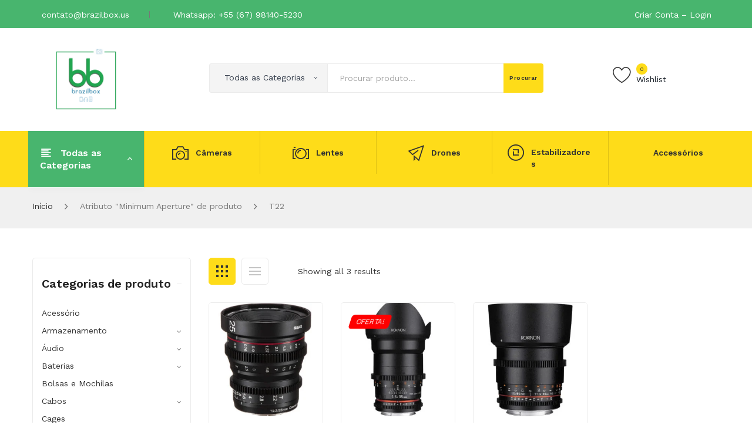

--- FILE ---
content_type: text/html; charset=UTF-8
request_url: https://brazilbox.us/minimum-aperture/t22/
body_size: 54400
content:
<!DOCTYPE html>
<html lang="pt-BR">
<head>
<meta charset="UTF-8" />
<meta name="viewport" content="width=device-width, initial-scale=1">
<link rel="profile" href="http://gmpg.org/xfn/11" />
<link rel="pingback" href="https://brazilbox.us/xmlrpc.php" />
				<script>document.documentElement.className = document.documentElement.className + ' yes-js js_active js'</script>
			<title>T22 &#8211; Brazilbox</title>
<meta name='robots' content='max-image-preview:large' />
	<style>img:is([sizes="auto" i], [sizes^="auto," i]) { contain-intrinsic-size: 3000px 1500px }</style>
	<link rel='dns-prefetch' href='//fonts.googleapis.com' />
<link rel='preconnect' href='https://fonts.gstatic.com' crossorigin />
<link rel="alternate" type="application/rss+xml" title="Feed para Brazilbox &raquo;" href="https://brazilbox.us/feed/" />
<link rel="alternate" type="application/rss+xml" title="Feed de comentários para Brazilbox &raquo;" href="https://brazilbox.us/comments/feed/" />
<link rel="alternate" type="application/rss+xml" title="Feed para Brazilbox &raquo; T22 Minimum Aperture" href="https://brazilbox.us/minimum-aperture/t22/feed/" />
<script type="text/javascript">
/* <![CDATA[ */
window._wpemojiSettings = {"baseUrl":"https:\/\/s.w.org\/images\/core\/emoji\/15.0.3\/72x72\/","ext":".png","svgUrl":"https:\/\/s.w.org\/images\/core\/emoji\/15.0.3\/svg\/","svgExt":".svg","source":{"concatemoji":"https:\/\/brazilbox.us\/wp-includes\/js\/wp-emoji-release.min.js?ver=6.7.1"}};
/*! This file is auto-generated */
!function(i,n){var o,s,e;function c(e){try{var t={supportTests:e,timestamp:(new Date).valueOf()};sessionStorage.setItem(o,JSON.stringify(t))}catch(e){}}function p(e,t,n){e.clearRect(0,0,e.canvas.width,e.canvas.height),e.fillText(t,0,0);var t=new Uint32Array(e.getImageData(0,0,e.canvas.width,e.canvas.height).data),r=(e.clearRect(0,0,e.canvas.width,e.canvas.height),e.fillText(n,0,0),new Uint32Array(e.getImageData(0,0,e.canvas.width,e.canvas.height).data));return t.every(function(e,t){return e===r[t]})}function u(e,t,n){switch(t){case"flag":return n(e,"\ud83c\udff3\ufe0f\u200d\u26a7\ufe0f","\ud83c\udff3\ufe0f\u200b\u26a7\ufe0f")?!1:!n(e,"\ud83c\uddfa\ud83c\uddf3","\ud83c\uddfa\u200b\ud83c\uddf3")&&!n(e,"\ud83c\udff4\udb40\udc67\udb40\udc62\udb40\udc65\udb40\udc6e\udb40\udc67\udb40\udc7f","\ud83c\udff4\u200b\udb40\udc67\u200b\udb40\udc62\u200b\udb40\udc65\u200b\udb40\udc6e\u200b\udb40\udc67\u200b\udb40\udc7f");case"emoji":return!n(e,"\ud83d\udc26\u200d\u2b1b","\ud83d\udc26\u200b\u2b1b")}return!1}function f(e,t,n){var r="undefined"!=typeof WorkerGlobalScope&&self instanceof WorkerGlobalScope?new OffscreenCanvas(300,150):i.createElement("canvas"),a=r.getContext("2d",{willReadFrequently:!0}),o=(a.textBaseline="top",a.font="600 32px Arial",{});return e.forEach(function(e){o[e]=t(a,e,n)}),o}function t(e){var t=i.createElement("script");t.src=e,t.defer=!0,i.head.appendChild(t)}"undefined"!=typeof Promise&&(o="wpEmojiSettingsSupports",s=["flag","emoji"],n.supports={everything:!0,everythingExceptFlag:!0},e=new Promise(function(e){i.addEventListener("DOMContentLoaded",e,{once:!0})}),new Promise(function(t){var n=function(){try{var e=JSON.parse(sessionStorage.getItem(o));if("object"==typeof e&&"number"==typeof e.timestamp&&(new Date).valueOf()<e.timestamp+604800&&"object"==typeof e.supportTests)return e.supportTests}catch(e){}return null}();if(!n){if("undefined"!=typeof Worker&&"undefined"!=typeof OffscreenCanvas&&"undefined"!=typeof URL&&URL.createObjectURL&&"undefined"!=typeof Blob)try{var e="postMessage("+f.toString()+"("+[JSON.stringify(s),u.toString(),p.toString()].join(",")+"));",r=new Blob([e],{type:"text/javascript"}),a=new Worker(URL.createObjectURL(r),{name:"wpTestEmojiSupports"});return void(a.onmessage=function(e){c(n=e.data),a.terminate(),t(n)})}catch(e){}c(n=f(s,u,p))}t(n)}).then(function(e){for(var t in e)n.supports[t]=e[t],n.supports.everything=n.supports.everything&&n.supports[t],"flag"!==t&&(n.supports.everythingExceptFlag=n.supports.everythingExceptFlag&&n.supports[t]);n.supports.everythingExceptFlag=n.supports.everythingExceptFlag&&!n.supports.flag,n.DOMReady=!1,n.readyCallback=function(){n.DOMReady=!0}}).then(function(){return e}).then(function(){var e;n.supports.everything||(n.readyCallback(),(e=n.source||{}).concatemoji?t(e.concatemoji):e.wpemoji&&e.twemoji&&(t(e.twemoji),t(e.wpemoji)))}))}((window,document),window._wpemojiSettings);
/* ]]> */
</script>

<style id='wp-emoji-styles-inline-css' type='text/css'>

	img.wp-smiley, img.emoji {
		display: inline !important;
		border: none !important;
		box-shadow: none !important;
		height: 1em !important;
		width: 1em !important;
		margin: 0 0.07em !important;
		vertical-align: -0.1em !important;
		background: none !important;
		padding: 0 !important;
	}
</style>
<link rel='stylesheet' id='wp-block-library-css' href='https://brazilbox.us/wp-includes/css/dist/block-library/style.min.css?ver=6.7.1' type='text/css' media='all' />
<style id='joinchat-button-style-inline-css' type='text/css'>
.wp-block-joinchat-button{border:none!important;text-align:center}.wp-block-joinchat-button figure{display:table;margin:0 auto;padding:0}.wp-block-joinchat-button figcaption{font:normal normal 400 .6em/2em var(--wp--preset--font-family--system-font,sans-serif);margin:0;padding:0}.wp-block-joinchat-button .joinchat-button__qr{background-color:#fff;border:6px solid #25d366;border-radius:30px;box-sizing:content-box;display:block;height:200px;margin:auto;overflow:hidden;padding:10px;width:200px}.wp-block-joinchat-button .joinchat-button__qr canvas,.wp-block-joinchat-button .joinchat-button__qr img{display:block;margin:auto}.wp-block-joinchat-button .joinchat-button__link{align-items:center;background-color:#25d366;border:6px solid #25d366;border-radius:30px;display:inline-flex;flex-flow:row nowrap;justify-content:center;line-height:1.25em;margin:0 auto;text-decoration:none}.wp-block-joinchat-button .joinchat-button__link:before{background:transparent var(--joinchat-ico) no-repeat center;background-size:100%;content:"";display:block;height:1.5em;margin:-.75em .75em -.75em 0;width:1.5em}.wp-block-joinchat-button figure+.joinchat-button__link{margin-top:10px}@media (orientation:landscape)and (min-height:481px),(orientation:portrait)and (min-width:481px){.wp-block-joinchat-button.joinchat-button--qr-only figure+.joinchat-button__link{display:none}}@media (max-width:480px),(orientation:landscape)and (max-height:480px){.wp-block-joinchat-button figure{display:none}}

</style>
<link rel='stylesheet' id='yith-wcan-shortcodes-css' href='https://brazilbox.us/wp-content/plugins/yith-woocommerce-ajax-navigation/assets/css/shortcodes.css?ver=5.8.0' type='text/css' media='all' />
<style id='yith-wcan-shortcodes-inline-css' type='text/css'>
:root{
	--yith-wcan-filters_colors_titles: #434343;
	--yith-wcan-filters_colors_background: #FFFFFF;
	--yith-wcan-filters_colors_accent: #A7144C;
	--yith-wcan-filters_colors_accent_r: 167;
	--yith-wcan-filters_colors_accent_g: 20;
	--yith-wcan-filters_colors_accent_b: 76;
	--yith-wcan-color_swatches_border_radius: 100%;
	--yith-wcan-color_swatches_size: 30px;
	--yith-wcan-labels_style_background: #FFFFFF;
	--yith-wcan-labels_style_background_hover: #A7144C;
	--yith-wcan-labels_style_background_active: #A7144C;
	--yith-wcan-labels_style_text: #434343;
	--yith-wcan-labels_style_text_hover: #FFFFFF;
	--yith-wcan-labels_style_text_active: #FFFFFF;
	--yith-wcan-anchors_style_text: #434343;
	--yith-wcan-anchors_style_text_hover: #A7144C;
	--yith-wcan-anchors_style_text_active: #A7144C;
}
</style>
<link rel='stylesheet' id='jquery-selectBox-css' href='https://brazilbox.us/wp-content/plugins/yith-woocommerce-wishlist/assets/css/jquery.selectBox.css?ver=1.2.0' type='text/css' media='all' />
<link rel='stylesheet' id='yith-wcwl-main-css' href='https://brazilbox.us/wp-content/plugins/yith-woocommerce-wishlist/assets/css/style.css?ver=1.0.0' type='text/css' media='all' />
<style id='classic-theme-styles-inline-css' type='text/css'>
/*! This file is auto-generated */
.wp-block-button__link{color:#fff;background-color:#32373c;border-radius:9999px;box-shadow:none;text-decoration:none;padding:calc(.667em + 2px) calc(1.333em + 2px);font-size:1.125em}.wp-block-file__button{background:#32373c;color:#fff;text-decoration:none}
</style>
<style id='global-styles-inline-css' type='text/css'>
:root{--wp--preset--aspect-ratio--square: 1;--wp--preset--aspect-ratio--4-3: 4/3;--wp--preset--aspect-ratio--3-4: 3/4;--wp--preset--aspect-ratio--3-2: 3/2;--wp--preset--aspect-ratio--2-3: 2/3;--wp--preset--aspect-ratio--16-9: 16/9;--wp--preset--aspect-ratio--9-16: 9/16;--wp--preset--color--black: #000000;--wp--preset--color--cyan-bluish-gray: #abb8c3;--wp--preset--color--white: #ffffff;--wp--preset--color--pale-pink: #f78da7;--wp--preset--color--vivid-red: #cf2e2e;--wp--preset--color--luminous-vivid-orange: #ff6900;--wp--preset--color--luminous-vivid-amber: #fcb900;--wp--preset--color--light-green-cyan: #7bdcb5;--wp--preset--color--vivid-green-cyan: #00d084;--wp--preset--color--pale-cyan-blue: #8ed1fc;--wp--preset--color--vivid-cyan-blue: #0693e3;--wp--preset--color--vivid-purple: #9b51e0;--wp--preset--gradient--vivid-cyan-blue-to-vivid-purple: linear-gradient(135deg,rgba(6,147,227,1) 0%,rgb(155,81,224) 100%);--wp--preset--gradient--light-green-cyan-to-vivid-green-cyan: linear-gradient(135deg,rgb(122,220,180) 0%,rgb(0,208,130) 100%);--wp--preset--gradient--luminous-vivid-amber-to-luminous-vivid-orange: linear-gradient(135deg,rgba(252,185,0,1) 0%,rgba(255,105,0,1) 100%);--wp--preset--gradient--luminous-vivid-orange-to-vivid-red: linear-gradient(135deg,rgba(255,105,0,1) 0%,rgb(207,46,46) 100%);--wp--preset--gradient--very-light-gray-to-cyan-bluish-gray: linear-gradient(135deg,rgb(238,238,238) 0%,rgb(169,184,195) 100%);--wp--preset--gradient--cool-to-warm-spectrum: linear-gradient(135deg,rgb(74,234,220) 0%,rgb(151,120,209) 20%,rgb(207,42,186) 40%,rgb(238,44,130) 60%,rgb(251,105,98) 80%,rgb(254,248,76) 100%);--wp--preset--gradient--blush-light-purple: linear-gradient(135deg,rgb(255,206,236) 0%,rgb(152,150,240) 100%);--wp--preset--gradient--blush-bordeaux: linear-gradient(135deg,rgb(254,205,165) 0%,rgb(254,45,45) 50%,rgb(107,0,62) 100%);--wp--preset--gradient--luminous-dusk: linear-gradient(135deg,rgb(255,203,112) 0%,rgb(199,81,192) 50%,rgb(65,88,208) 100%);--wp--preset--gradient--pale-ocean: linear-gradient(135deg,rgb(255,245,203) 0%,rgb(182,227,212) 50%,rgb(51,167,181) 100%);--wp--preset--gradient--electric-grass: linear-gradient(135deg,rgb(202,248,128) 0%,rgb(113,206,126) 100%);--wp--preset--gradient--midnight: linear-gradient(135deg,rgb(2,3,129) 0%,rgb(40,116,252) 100%);--wp--preset--font-size--small: 13px;--wp--preset--font-size--medium: 20px;--wp--preset--font-size--large: 36px;--wp--preset--font-size--x-large: 42px;--wp--preset--font-family--inter: "Inter", sans-serif;--wp--preset--font-family--cardo: Cardo;--wp--preset--spacing--20: 0.44rem;--wp--preset--spacing--30: 0.67rem;--wp--preset--spacing--40: 1rem;--wp--preset--spacing--50: 1.5rem;--wp--preset--spacing--60: 2.25rem;--wp--preset--spacing--70: 3.38rem;--wp--preset--spacing--80: 5.06rem;--wp--preset--shadow--natural: 6px 6px 9px rgba(0, 0, 0, 0.2);--wp--preset--shadow--deep: 12px 12px 50px rgba(0, 0, 0, 0.4);--wp--preset--shadow--sharp: 6px 6px 0px rgba(0, 0, 0, 0.2);--wp--preset--shadow--outlined: 6px 6px 0px -3px rgba(255, 255, 255, 1), 6px 6px rgba(0, 0, 0, 1);--wp--preset--shadow--crisp: 6px 6px 0px rgba(0, 0, 0, 1);}:where(.is-layout-flex){gap: 0.5em;}:where(.is-layout-grid){gap: 0.5em;}body .is-layout-flex{display: flex;}.is-layout-flex{flex-wrap: wrap;align-items: center;}.is-layout-flex > :is(*, div){margin: 0;}body .is-layout-grid{display: grid;}.is-layout-grid > :is(*, div){margin: 0;}:where(.wp-block-columns.is-layout-flex){gap: 2em;}:where(.wp-block-columns.is-layout-grid){gap: 2em;}:where(.wp-block-post-template.is-layout-flex){gap: 1.25em;}:where(.wp-block-post-template.is-layout-grid){gap: 1.25em;}.has-black-color{color: var(--wp--preset--color--black) !important;}.has-cyan-bluish-gray-color{color: var(--wp--preset--color--cyan-bluish-gray) !important;}.has-white-color{color: var(--wp--preset--color--white) !important;}.has-pale-pink-color{color: var(--wp--preset--color--pale-pink) !important;}.has-vivid-red-color{color: var(--wp--preset--color--vivid-red) !important;}.has-luminous-vivid-orange-color{color: var(--wp--preset--color--luminous-vivid-orange) !important;}.has-luminous-vivid-amber-color{color: var(--wp--preset--color--luminous-vivid-amber) !important;}.has-light-green-cyan-color{color: var(--wp--preset--color--light-green-cyan) !important;}.has-vivid-green-cyan-color{color: var(--wp--preset--color--vivid-green-cyan) !important;}.has-pale-cyan-blue-color{color: var(--wp--preset--color--pale-cyan-blue) !important;}.has-vivid-cyan-blue-color{color: var(--wp--preset--color--vivid-cyan-blue) !important;}.has-vivid-purple-color{color: var(--wp--preset--color--vivid-purple) !important;}.has-black-background-color{background-color: var(--wp--preset--color--black) !important;}.has-cyan-bluish-gray-background-color{background-color: var(--wp--preset--color--cyan-bluish-gray) !important;}.has-white-background-color{background-color: var(--wp--preset--color--white) !important;}.has-pale-pink-background-color{background-color: var(--wp--preset--color--pale-pink) !important;}.has-vivid-red-background-color{background-color: var(--wp--preset--color--vivid-red) !important;}.has-luminous-vivid-orange-background-color{background-color: var(--wp--preset--color--luminous-vivid-orange) !important;}.has-luminous-vivid-amber-background-color{background-color: var(--wp--preset--color--luminous-vivid-amber) !important;}.has-light-green-cyan-background-color{background-color: var(--wp--preset--color--light-green-cyan) !important;}.has-vivid-green-cyan-background-color{background-color: var(--wp--preset--color--vivid-green-cyan) !important;}.has-pale-cyan-blue-background-color{background-color: var(--wp--preset--color--pale-cyan-blue) !important;}.has-vivid-cyan-blue-background-color{background-color: var(--wp--preset--color--vivid-cyan-blue) !important;}.has-vivid-purple-background-color{background-color: var(--wp--preset--color--vivid-purple) !important;}.has-black-border-color{border-color: var(--wp--preset--color--black) !important;}.has-cyan-bluish-gray-border-color{border-color: var(--wp--preset--color--cyan-bluish-gray) !important;}.has-white-border-color{border-color: var(--wp--preset--color--white) !important;}.has-pale-pink-border-color{border-color: var(--wp--preset--color--pale-pink) !important;}.has-vivid-red-border-color{border-color: var(--wp--preset--color--vivid-red) !important;}.has-luminous-vivid-orange-border-color{border-color: var(--wp--preset--color--luminous-vivid-orange) !important;}.has-luminous-vivid-amber-border-color{border-color: var(--wp--preset--color--luminous-vivid-amber) !important;}.has-light-green-cyan-border-color{border-color: var(--wp--preset--color--light-green-cyan) !important;}.has-vivid-green-cyan-border-color{border-color: var(--wp--preset--color--vivid-green-cyan) !important;}.has-pale-cyan-blue-border-color{border-color: var(--wp--preset--color--pale-cyan-blue) !important;}.has-vivid-cyan-blue-border-color{border-color: var(--wp--preset--color--vivid-cyan-blue) !important;}.has-vivid-purple-border-color{border-color: var(--wp--preset--color--vivid-purple) !important;}.has-vivid-cyan-blue-to-vivid-purple-gradient-background{background: var(--wp--preset--gradient--vivid-cyan-blue-to-vivid-purple) !important;}.has-light-green-cyan-to-vivid-green-cyan-gradient-background{background: var(--wp--preset--gradient--light-green-cyan-to-vivid-green-cyan) !important;}.has-luminous-vivid-amber-to-luminous-vivid-orange-gradient-background{background: var(--wp--preset--gradient--luminous-vivid-amber-to-luminous-vivid-orange) !important;}.has-luminous-vivid-orange-to-vivid-red-gradient-background{background: var(--wp--preset--gradient--luminous-vivid-orange-to-vivid-red) !important;}.has-very-light-gray-to-cyan-bluish-gray-gradient-background{background: var(--wp--preset--gradient--very-light-gray-to-cyan-bluish-gray) !important;}.has-cool-to-warm-spectrum-gradient-background{background: var(--wp--preset--gradient--cool-to-warm-spectrum) !important;}.has-blush-light-purple-gradient-background{background: var(--wp--preset--gradient--blush-light-purple) !important;}.has-blush-bordeaux-gradient-background{background: var(--wp--preset--gradient--blush-bordeaux) !important;}.has-luminous-dusk-gradient-background{background: var(--wp--preset--gradient--luminous-dusk) !important;}.has-pale-ocean-gradient-background{background: var(--wp--preset--gradient--pale-ocean) !important;}.has-electric-grass-gradient-background{background: var(--wp--preset--gradient--electric-grass) !important;}.has-midnight-gradient-background{background: var(--wp--preset--gradient--midnight) !important;}.has-small-font-size{font-size: var(--wp--preset--font-size--small) !important;}.has-medium-font-size{font-size: var(--wp--preset--font-size--medium) !important;}.has-large-font-size{font-size: var(--wp--preset--font-size--large) !important;}.has-x-large-font-size{font-size: var(--wp--preset--font-size--x-large) !important;}
:where(.wp-block-post-template.is-layout-flex){gap: 1.25em;}:where(.wp-block-post-template.is-layout-grid){gap: 1.25em;}
:where(.wp-block-columns.is-layout-flex){gap: 2em;}:where(.wp-block-columns.is-layout-grid){gap: 2em;}
:root :where(.wp-block-pullquote){font-size: 1.5em;line-height: 1.6;}
</style>
<link rel='stylesheet' id='allow-webp-image-css' href='https://brazilbox.us/wp-content/plugins/allow-webp-image/public/css/allow-webp-image-public.css?ver=1.0.1' type='text/css' media='all' />
<link rel='stylesheet' id='contact-form-7-css' href='https://brazilbox.us/wp-content/plugins/contact-form-7/includes/css/styles.css?ver=6.0.4' type='text/css' media='all' />
<link rel='stylesheet' id='data-sync-q-css' href='https://brazilbox.us/wp-content/plugins/data-sync-q-by-wbsync/public/css/data-sync-q-woocommerce-public.css?ver=1.1.0' type='text/css' media='all' />
<link rel='stylesheet' id='rotatingtweets-css' href='https://brazilbox.us/wp-content/plugins/rotatingtweets/css/style.css?ver=6.7.1' type='text/css' media='all' />
<link rel='stylesheet' id='woocommerce-layout-css' href='https://brazilbox.us/wp-content/plugins/woocommerce/assets/css/woocommerce-layout.css?ver=9.7.2' type='text/css' media='all' />
<link rel='stylesheet' id='woocommerce-smallscreen-css' href='https://brazilbox.us/wp-content/plugins/woocommerce/assets/css/woocommerce-smallscreen.css?ver=9.7.2' type='text/css' media='only screen and (max-width: 768px)' />
<link rel='stylesheet' id='woocommerce-general-css' href='https://brazilbox.us/wp-content/plugins/woocommerce/assets/css/woocommerce.css?ver=9.7.2' type='text/css' media='all' />
<style id='woocommerce-inline-inline-css' type='text/css'>
.woocommerce form .form-row .required { visibility: visible; }
</style>
<link rel='stylesheet' id='jquery-colorbox-css' href='https://brazilbox.us/wp-content/plugins/yith-woocommerce-compare/assets/css/colorbox.css?ver=1.4.21' type='text/css' media='all' />
<link rel='stylesheet' id='brands-styles-css' href='https://brazilbox.us/wp-content/plugins/woocommerce/assets/css/brands.css?ver=9.7.2' type='text/css' media='all' />
<link rel='stylesheet' id='sinrato-style-css' href='https://brazilbox.us/wp-content/themes/sinrato/style.css?ver=6.7.1' type='text/css' media='all' />
<link rel='stylesheet' id='child-style-css' href='https://brazilbox.us/wp-content/themes/sinrato-child/style.css?ver=1.0' type='text/css' media='all' />
<link rel='stylesheet' id='owl-css' href='https://brazilbox.us/wp-content/themes/sinrato/css/owl.carousel.min.css?ver=2.3.4' type='text/css' media='all' />
<link rel='stylesheet' id='chosen-css' href='https://brazilbox.us/wp-content/themes/sinrato/js/chosen/chosen.min.css?ver=1.3.0' type='text/css' media='all' />
<link rel='stylesheet' id='sinrato-fonts-css' href='//fonts.googleapis.com/css?family=Work+Sans%3A400%2C500%2C600%2C700%2C900&#038;subset=latin%2Clatin-ext' type='text/css' media='all' />
<link rel='stylesheet' id='megamenu-css' href='https://brazilbox.us/wp-content/themes/sinrato/css/megamenu_style.css?ver=2.0.4' type='text/css' media='all' />
<link rel='stylesheet' id='fontawesome-css' href='https://brazilbox.us/wp-content/themes/sinrato/css/font-awesome.min.css?ver=4.7.0' type='text/css' media='all' />
<link rel='stylesheet' id='ionicons-css' href='https://brazilbox.us/wp-content/themes/sinrato/css/ionicons.min.css' type='text/css' media='all' />
<link rel='stylesheet' id='stroke-gap-icons-css' href='https://brazilbox.us/wp-content/themes/sinrato/css/stroke-gap-icons.css' type='text/css' media='all' />
<link rel='stylesheet' id='linearicons-free-css' href='https://brazilbox.us/wp-content/themes/sinrato/css/linearicons-free.css?ver=1.0.0' type='text/css' media='all' />
<link rel='stylesheet' id='bootstrap-css' href='https://brazilbox.us/wp-content/themes/sinrato/css/bootstrap.min.css?ver=4.1.1' type='text/css' media='all' />
<link rel='stylesheet' id='sinrato-theme-css' href='https://brazilbox.us/wp-content/themes/sinrato/css/theme1.css?ver=1.0.0' type='text/css' media='all' />
<link rel='stylesheet' id='sinrato-custom-css' href='https://brazilbox.us/wp-content/themes/sinrato/css/opt_css.css?ver=1.0.0' type='text/css' media='all' />
<style id='sinrato-custom-inline-css' type='text/css'>
.vc_custom_1613949497505{padding-top: 45px !important;padding-bottom: 45px !important;background-color: #48b56e !important;}
.vc_custom_1543991780102{background-color: #222222 !important;}.vc_custom_1545983242263{padding-top: 30px !important;padding-bottom: 30px !important;background-color: #ffffff !important;}.vc_custom_1543991789956{background-color: #fedc19 !important;}
.vc_custom_1616628825635{margin-bottom: 20px !important;background-color: #48b56e !important;}
.vc_custom_1543991780102{background-color: #222222 !important;}.vc_custom_1545983810429{padding-top: 30px !important;padding-bottom: 30px !important;background-color: #fedc19 !important;}.vc_custom_1547002697247{background-color: #ffffff !important;}
.vc_custom_1616617513038{border-bottom-width: 1px !important;border-bottom-color: #ededed !important;}.vc_custom_1613756311387{padding-top: 30px !important;padding-bottom: 30px !important;}.vc_custom_1613933267252{padding-top: 30px !important;}.vc_custom_1613933159983{padding-top: 30px !important;}
.vc_custom_1543991780102{background-color: #222222 !important;}.vc_custom_1545967034090{padding-top: 30px !important;padding-bottom: 30px !important;}
</style>
<link rel='stylesheet' id='joinchat-css' href='https://brazilbox.us/wp-content/plugins/creame-whatsapp-me/public/css/joinchat.min.css?ver=5.2.1' type='text/css' media='all' />
<style id='joinchat-inline-css' type='text/css'>
.joinchat{--red:37;--green:211;--blue:102;--bw:100}
</style>
<link rel='stylesheet' id='mm_icomoon-css' href='https://brazilbox.us/wp-content/plugins/mega_main_menu/framework/src/css/icomoon.css?ver=2.2.1' type='text/css' media='all' />
<link rel='stylesheet' id='mmm_mega_main_menu-css' href='https://brazilbox.us/wp-content/plugins/mega_main_menu/src/css/cache.skin.css?ver=1613703287' type='text/css' media='all' />
<link rel="preload" as="style" href="https://fonts.googleapis.com/css?family=Work%20Sans:100,200,300,400,500,600,700,800,900,100italic,200italic,300italic,400italic,500italic,600italic,700italic,800italic,900italic&#038;display=swap&#038;ver=1739367099" /><link rel="stylesheet" href="https://fonts.googleapis.com/css?family=Work%20Sans:100,200,300,400,500,600,700,800,900,100italic,200italic,300italic,400italic,500italic,600italic,700italic,800italic,900italic&#038;display=swap&#038;ver=1739367099" media="print" onload="this.media='all'"><noscript><link rel="stylesheet" href="https://fonts.googleapis.com/css?family=Work%20Sans:100,200,300,400,500,600,700,800,900,100italic,200italic,300italic,400italic,500italic,600italic,700italic,800italic,900italic&#038;display=swap&#038;ver=1739367099" /></noscript><script type="text/javascript" src="https://brazilbox.us/wp-includes/js/jquery/jquery.min.js?ver=3.7.1" id="jquery-core-js"></script>
<script type="text/javascript" src="https://brazilbox.us/wp-includes/js/jquery/jquery-migrate.min.js?ver=3.4.1" id="jquery-migrate-js"></script>
<script type="text/javascript" src="https://brazilbox.us/wp-content/plugins/allow-webp-image/public/js/allow-webp-image-public.js?ver=1.0.1" id="allow-webp-image-js"></script>
<script type="text/javascript" src="https://brazilbox.us/wp-includes/js/dist/hooks.min.js?ver=4d63a3d491d11ffd8ac6" id="wp-hooks-js"></script>
<script type="text/javascript" src="https://brazilbox.us/wp-content/plugins/data-sync-q-by-wbsync/public/js/data-sync-q-woocommerce-public.js?ver=1.1.0" id="data-sync-q-js"></script>
<script type="text/javascript" id="say-what-js-js-extra">
/* <![CDATA[ */
var say_what_data = {"replacements":{"woocommerce|Coupon code|":"C\u00f3digo do cupom","woocommerce|Apply coupon|":"Aplicar cupom","sinrato|Coupon code|":"C\u00f3digo do cupom","sinrato|Apply coupon|":"Aplicar cupom","woo-multi-currency|Approximately|":"Aproximadamente"}};
/* ]]> */
</script>
<script type="text/javascript" src="https://brazilbox.us/wp-content/plugins/say-what/assets/build/frontend.js?ver=fd31684c45e4d85aeb4e" id="say-what-js-js"></script>
<script type="text/javascript" src="https://brazilbox.us/wp-content/plugins/woocommerce/assets/js/jquery-blockui/jquery.blockUI.min.js?ver=2.7.0-wc.9.7.2" id="jquery-blockui-js" data-wp-strategy="defer"></script>
<script type="text/javascript" id="wc-add-to-cart-js-extra">
/* <![CDATA[ */
var wc_add_to_cart_params = {"ajax_url":"\/wp-admin\/admin-ajax.php","wc_ajax_url":"\/?wc-ajax=%%endpoint%%","i18n_view_cart":"Ver carrinho","cart_url":"https:\/\/brazilbox.us\/carrinho\/","is_cart":"","cart_redirect_after_add":"no"};
/* ]]> */
</script>
<script type="text/javascript" src="https://brazilbox.us/wp-content/plugins/woocommerce/assets/js/frontend/add-to-cart.min.js?ver=9.7.2" id="wc-add-to-cart-js" data-wp-strategy="defer"></script>
<script type="text/javascript" src="https://brazilbox.us/wp-content/plugins/woocommerce/assets/js/js-cookie/js.cookie.min.js?ver=2.1.4-wc.9.7.2" id="js-cookie-js" defer="defer" data-wp-strategy="defer"></script>
<script type="text/javascript" id="woocommerce-js-extra">
/* <![CDATA[ */
var woocommerce_params = {"ajax_url":"\/wp-admin\/admin-ajax.php","wc_ajax_url":"\/?wc-ajax=%%endpoint%%","i18n_password_show":"Show password","i18n_password_hide":"Hide password"};
/* ]]> */
</script>
<script type="text/javascript" src="https://brazilbox.us/wp-content/plugins/woocommerce/assets/js/frontend/woocommerce.min.js?ver=9.7.2" id="woocommerce-js" defer="defer" data-wp-strategy="defer"></script>
<script type="text/javascript" src="https://brazilbox.us/wp-content/plugins/js_composer/assets/js/vendors/woocommerce-add-to-cart.js?ver=8.1" id="vc_woocommerce-add-to-cart-js-js"></script>
<script></script><link rel="https://api.w.org/" href="https://brazilbox.us/wp-json/" /><link rel="EditURI" type="application/rsd+xml" title="RSD" href="https://brazilbox.us/xmlrpc.php?rsd" />
<meta name="generator" content="WordPress 6.7.1" />
<meta name="generator" content="WooCommerce 9.7.2" />
<meta name="generator" content="Redux 4.5.6" />	<noscript><style>.woocommerce-product-gallery{ opacity: 1 !important; }</style></noscript>
	<style type="text/css">.recentcomments a{display:inline !important;padding:0 !important;margin:0 !important;}</style>			<script  type="text/javascript">
				!function(f,b,e,v,n,t,s){if(f.fbq)return;n=f.fbq=function(){n.callMethod?
					n.callMethod.apply(n,arguments):n.queue.push(arguments)};if(!f._fbq)f._fbq=n;
					n.push=n;n.loaded=!0;n.version='2.0';n.queue=[];t=b.createElement(e);t.async=!0;
					t.src=v;s=b.getElementsByTagName(e)[0];s.parentNode.insertBefore(t,s)}(window,
					document,'script','https://connect.facebook.net/en_US/fbevents.js');
			</script>
			<!-- WooCommerce Facebook Integration Begin -->
			<script  type="text/javascript">

				fbq('init', '3375465669172229', {}, {
    "agent": "woocommerce-9.7.2-3.3.3"
});

				fbq( 'track', 'PageView', {
    "source": "woocommerce",
    "version": "9.7.2",
    "pluginVersion": "3.3.3"
} );

				document.addEventListener( 'DOMContentLoaded', function() {
					// Insert placeholder for events injected when a product is added to the cart through AJAX.
					document.body.insertAdjacentHTML( 'beforeend', '<div class=\"wc-facebook-pixel-event-placeholder\"></div>' );
				}, false );

			</script>
			<!-- WooCommerce Facebook Integration End -->
			<meta name="generator" content="Powered by WPBakery Page Builder - drag and drop page builder for WordPress."/>
<meta name="generator" content="Powered by Slider Revolution 6.7.25 - responsive, Mobile-Friendly Slider Plugin for WordPress with comfortable drag and drop interface." />
<style class='wp-fonts-local' type='text/css'>
@font-face{font-family:Inter;font-style:normal;font-weight:300 900;font-display:fallback;src:url('https://brazilbox.us/wp-content/plugins/woocommerce/assets/fonts/Inter-VariableFont_slnt,wght.woff2') format('woff2');font-stretch:normal;}
@font-face{font-family:Cardo;font-style:normal;font-weight:400;font-display:fallback;src:url('https://brazilbox.us/wp-content/plugins/woocommerce/assets/fonts/cardo_normal_400.woff2') format('woff2');}
</style>
<link rel="icon" href="https://brazilbox.us/wp-content/uploads/2021/02/cropped-brazilbox_logo_g-32x32.png" sizes="32x32" />
<link rel="icon" href="https://brazilbox.us/wp-content/uploads/2021/02/cropped-brazilbox_logo_g-192x192.png" sizes="192x192" />
<link rel="apple-touch-icon" href="https://brazilbox.us/wp-content/uploads/2021/02/cropped-brazilbox_logo_g-180x180.png" />
<meta name="msapplication-TileImage" content="https://brazilbox.us/wp-content/uploads/2021/02/cropped-brazilbox_logo_g-270x270.png" />
<script>function setREVStartSize(e){
			//window.requestAnimationFrame(function() {
				window.RSIW = window.RSIW===undefined ? window.innerWidth : window.RSIW;
				window.RSIH = window.RSIH===undefined ? window.innerHeight : window.RSIH;
				try {
					var pw = document.getElementById(e.c).parentNode.offsetWidth,
						newh;
					pw = pw===0 || isNaN(pw) || (e.l=="fullwidth" || e.layout=="fullwidth") ? window.RSIW : pw;
					e.tabw = e.tabw===undefined ? 0 : parseInt(e.tabw);
					e.thumbw = e.thumbw===undefined ? 0 : parseInt(e.thumbw);
					e.tabh = e.tabh===undefined ? 0 : parseInt(e.tabh);
					e.thumbh = e.thumbh===undefined ? 0 : parseInt(e.thumbh);
					e.tabhide = e.tabhide===undefined ? 0 : parseInt(e.tabhide);
					e.thumbhide = e.thumbhide===undefined ? 0 : parseInt(e.thumbhide);
					e.mh = e.mh===undefined || e.mh=="" || e.mh==="auto" ? 0 : parseInt(e.mh,0);
					if(e.layout==="fullscreen" || e.l==="fullscreen")
						newh = Math.max(e.mh,window.RSIH);
					else{
						e.gw = Array.isArray(e.gw) ? e.gw : [e.gw];
						for (var i in e.rl) if (e.gw[i]===undefined || e.gw[i]===0) e.gw[i] = e.gw[i-1];
						e.gh = e.el===undefined || e.el==="" || (Array.isArray(e.el) && e.el.length==0)? e.gh : e.el;
						e.gh = Array.isArray(e.gh) ? e.gh : [e.gh];
						for (var i in e.rl) if (e.gh[i]===undefined || e.gh[i]===0) e.gh[i] = e.gh[i-1];
											
						var nl = new Array(e.rl.length),
							ix = 0,
							sl;
						e.tabw = e.tabhide>=pw ? 0 : e.tabw;
						e.thumbw = e.thumbhide>=pw ? 0 : e.thumbw;
						e.tabh = e.tabhide>=pw ? 0 : e.tabh;
						e.thumbh = e.thumbhide>=pw ? 0 : e.thumbh;
						for (var i in e.rl) nl[i] = e.rl[i]<window.RSIW ? 0 : e.rl[i];
						sl = nl[0];
						for (var i in nl) if (sl>nl[i] && nl[i]>0) { sl = nl[i]; ix=i;}
						var m = pw>(e.gw[ix]+e.tabw+e.thumbw) ? 1 : (pw-(e.tabw+e.thumbw)) / (e.gw[ix]);
						newh =  (e.gh[ix] * m) + (e.tabh + e.thumbh);
					}
					var el = document.getElementById(e.c);
					if (el!==null && el) el.style.height = newh+"px";
					el = document.getElementById(e.c+"_wrapper");
					if (el!==null && el) {
						el.style.height = newh+"px";
						el.style.display = "block";
					}
				} catch(e){
					console.log("Failure at Presize of Slider:" + e)
				}
			//});
		  };</script>
		<style type="text/css" id="wp-custom-css">
			a {text-decoration:none;} 

.header-container .header-search .search-without-dropdown .searchform .searchsubmit {
padding: 0 10px;
font-size:0.7em;
}

.header-container .topbar ul li:after{
	background:none;
}

.header-container .topbar ul li {
	padding:0;
}

.header-container .topbar a {
	padding:0 15px;
}

.header-container .topbar {
	background:#48b56e;
	color:#FFF !important;
}

.header-container .topbar a {
	color:#FFF !important;
}

.header-container .topbar a:hover {
	color:#FEDC19 !important;
}

.product-image .yith-wcwl-icon.fa.fa-heart-o {
	margin-right:0;
}

.roadthemes-newsletter p,
.roadthemes-newsletter h3{
	color:#FFF !important;
}

.testimonials-wrapper.style-about-page{
	background:#FFF;
}

.category-block .wpb_text_column i {
	top:-10px;
}

.category-block .wpb_text_column {
		padding: 26px 0;
	font-size:0.98em;
}

.categories-menu-wrapper .categories-menu .catemenu-toggler {
	padding: 27px 20px;
}		</style>
		<style id="sinrato_opt-dynamic-css" title="dynamic-css" class="redux-options-output">body{background-color:#ffffff;}body.error404{background-color:#ffffff;}</style><noscript><style> .wpb_animate_when_almost_visible { opacity: 1; }</style></noscript></head>
<body class="archive tax-pa_minimum-aperture term-t22 term-279 theme-sinrato woocommerce woocommerce-page woocommerce-no-js yith-wcan-free wpb-js-composer js-comp-ver-8.1 vc_responsive mmm mega_main_menu-2-2-1">

	<div class="wrapper">
	<div class="page-wrapper">
				<div class="header-container header-3  has-mobile-layout">
			<div class="header">
				<div class="header-content">
														<div class="header-composer"> 
										<div class="wpb-content-wrapper"><div data-vc-full-width="true" data-vc-full-width-init="false" class="wpb_row vc_row-fluid topbar vc_custom_1616617513038 vc_row-has-fill"><div class="container"><div class="vc_row"><div class="header-text wpb_column vc_column_container vc_col-sm-12 vc_col-lg-6 vc_col-md-12 vc_col-xs-12"><div class="vc_column-inner"><div class="wpb_wrapper">
	<div class="wpb_text_column wpb_content_element" >
		<div class="wpb_wrapper">
			<p><a href="mailto:contato@brazilbox.us">contato@brazilbox.us</a></p>

		</div>
	</div>

	<div class="wpb_text_column wpb_content_element" >
		<div class="wpb_wrapper">
			<p><a href="https://api.whatsapp.com/send?phone=5567981405230">Whatsapp: +55 (67) 98140-5230</a></p>

		</div>
	</div>
</div></div></div><div class="header-text text-right wpb_column vc_column_container vc_col-sm-12 vc_col-lg-6 vc_col-md-12 vc_col-xs-12"><div class="vc_column-inner"><div class="wpb_wrapper"><div  class="vc_wp_custommenu wpb_content_element"><div class="widget widget_nav_menu"><div class="menu-top-menu-container"><ul id="menu-top-menu" class="menu"><li id="menu-item-2280" class="menu-item menu-item-type-post_type menu-item-object-page first last menu-item-2280"><a href="https://brazilbox.us/minha-conta/">Criar Conta &#8211; Login</a></li>
</ul></div></div></div></div></div></div></div></div></div><div class="vc_row-full-width vc_clearfix"></div><div data-vc-full-width="true" data-vc-full-width-init="false" class="wpb_row vc_row-fluid logo-row vc_custom_1613756311387 vc_row-o-equal-height vc_row-o-content-middle vc_row-flex"><div class="container"><div class="vc_row"><div class="text-center wpb_column vc_column_container vc_col-sm-3 vc_col-lg-2"><div class="vc_column-inner"><div class="wpb_wrapper"><div class="logo style2"><a href="https://brazilbox.us/" title="Brazilbox" rel="home"><img decoding="async" width="115" src="https://brazilbox.us/wp-content/uploads/2021/02/cropped-brazilbox_logo_g.png" alt="Brazilbox" /></a></div>		</div></div></div><div class="header-search-container text-center wpb_column vc_column_container vc_col-sm-1 vc_col-lg-8"><div class="vc_column-inner vc_custom_1613933267252"><div class="wpb_wrapper">  		<div class="header-search">
  			<div class="search-without-dropdown style1">
		  		<div class="categories-container">
		  			<div class="cate-toggler-wrapper"><div class="cate-toggler"><span class="cate-text">Todas as Categorias</span></div></div>
		  			<div class="widget woocommerce widget_product_categories"><h2 class="widgettitle">All Categories</h2><ul class="product-categories"><li class="cat-item cat-item-103 cat-parent"><a href="https://brazilbox.us/product-category/audio/">Áudio</a><ul class='children'>
<li class="cat-item cat-item-92"><a href="https://brazilbox.us/product-category/audio/microfones/">Microfones</a></li>
<li class="cat-item cat-item-104"><a href="https://brazilbox.us/product-category/audio/gravadores/">Gravadores</a></li>
<li class="cat-item cat-item-347"><a href="https://brazilbox.us/product-category/audio/acessorios-audio/">Acessórios</a></li>
</ul>
</li>
<li class="cat-item cat-item-69 cat-parent"><a href="https://brazilbox.us/product-category/cameras/">Câmeras</a><ul class='children'>
<li class="cat-item cat-item-1440"><a href="https://brazilbox.us/product-category/cameras/red/">RED</a></li>
<li class="cat-item cat-item-146"><a href="https://brazilbox.us/product-category/cameras/brinno/">Brinno</a></li>
<li class="cat-item cat-item-110"><a href="https://brazilbox.us/product-category/cameras/gopro/">GoPro</a></li>
<li class="cat-item cat-item-96"><a href="https://brazilbox.us/product-category/cameras/blackmagic-design/">Blackmagic Design</a></li>
<li class="cat-item cat-item-97"><a href="https://brazilbox.us/product-category/cameras/sony/">Sony</a></li>
<li class="cat-item cat-item-113"><a href="https://brazilbox.us/product-category/cameras/dji/">DJI</a></li>
<li class="cat-item cat-item-98"><a href="https://brazilbox.us/product-category/cameras/canon/">Canon</a></li>
<li class="cat-item cat-item-114"><a href="https://brazilbox.us/product-category/cameras/nikon/">Nikon</a></li>
<li class="cat-item cat-item-99"><a href="https://brazilbox.us/product-category/cameras/fujifilm/">Fujifilm</a></li>
<li class="cat-item cat-item-115"><a href="https://brazilbox.us/product-category/cameras/olympus/">Olympus</a></li>
<li class="cat-item cat-item-100"><a href="https://brazilbox.us/product-category/cameras/panasonic/">Panasonic</a></li>
<li class="cat-item cat-item-101"><a href="https://brazilbox.us/product-category/cameras/insta360/">Insta360</a></li>
<li class="cat-item cat-item-102"><a href="https://brazilbox.us/product-category/cameras/ricoh/">Ricoh</a></li>
</ul>
</li>
<li class="cat-item cat-item-94"><a href="https://brazilbox.us/product-category/notebook/">Notebook</a></li>
<li class="cat-item cat-item-70"><a href="https://brazilbox.us/product-category/acessorio/">Acessório</a></li>
<li class="cat-item cat-item-71 cat-parent"><a href="https://brazilbox.us/product-category/armazenamento/">Armazenamento</a><ul class='children'>
<li class="cat-item cat-item-163 cat-parent"><a href="https://brazilbox.us/product-category/armazenamento/cartoes-sd/">Cartões SD</a>	<ul class='children'>
<li class="cat-item cat-item-191"><a href="https://brazilbox.us/product-category/armazenamento/cartoes-sd/cartoes-v90/">Cartões V90</a></li>
<li class="cat-item cat-item-192"><a href="https://brazilbox.us/product-category/armazenamento/cartoes-sd/cartoes-v60/">Cartões v60</a></li>
	</ul>
</li>
<li class="cat-item cat-item-164"><a href="https://brazilbox.us/product-category/armazenamento/cartoes-cfexpress/">Cartões CFExpress</a></li>
<li class="cat-item cat-item-165"><a href="https://brazilbox.us/product-category/armazenamento/cartoes-cfast/">Cartões CFast</a></li>
<li class="cat-item cat-item-166"><a href="https://brazilbox.us/product-category/armazenamento/ssd-externo/">SSD Externo</a></li>
<li class="cat-item cat-item-167"><a href="https://brazilbox.us/product-category/armazenamento/hd-externo/">HD Externo</a></li>
<li class="cat-item cat-item-168"><a href="https://brazilbox.us/product-category/armazenamento/cartoes-microsd/">Cartões MicroSD</a></li>
<li class="cat-item cat-item-169"><a href="https://brazilbox.us/product-category/armazenamento/leitores-de-cartoes/">Leitores de Cartões</a></li>
</ul>
</li>
<li class="cat-item cat-item-111 cat-parent"><a href="https://brazilbox.us/product-category/cabos/">Cabos</a><ul class='children'>
<li class="cat-item cat-item-112"><a href="https://brazilbox.us/product-category/cabos/cabos-hdmi/">Cabos HDMI</a></li>
<li class="cat-item cat-item-120"><a href="https://brazilbox.us/product-category/cabos/cabos-sdi/">Cabos SDI</a></li>
</ul>
</li>
<li class="cat-item cat-item-83 cat-parent"><a href="https://brazilbox.us/product-category/baterias/">Baterias</a><ul class='children'>
<li class="cat-item cat-item-1431"><a href="https://brazilbox.us/product-category/baterias/baterias-dummy/">Baterias Dummy</a></li>
</ul>
</li>
<li class="cat-item cat-item-72 cat-parent"><a href="https://brazilbox.us/product-category/lentes/">Lentes</a><ul class='children'>
<li class="cat-item cat-item-79"><a href="https://brazilbox.us/product-category/lentes/nikon-z-mount/">Nikon Z Mount</a></li>
<li class="cat-item cat-item-80"><a href="https://brazilbox.us/product-category/lentes/sony-e-mount/">Sony E-Mount</a></li>
<li class="cat-item cat-item-81"><a href="https://brazilbox.us/product-category/lentes/micro-four-thirds/">Micro Four Thirds</a></li>
<li class="cat-item cat-item-95"><a href="https://brazilbox.us/product-category/lentes/adaptadores-de-lentes/">Adaptadores</a></li>
<li class="cat-item cat-item-190"><a href="https://brazilbox.us/product-category/lentes/lentes-pl-mount/">Lentes PL Mount</a></li>
<li class="cat-item cat-item-74"><a href="https://brazilbox.us/product-category/lentes/canon-ef-mount/">Canon EF Mount</a></li>
<li class="cat-item cat-item-75"><a href="https://brazilbox.us/product-category/lentes/canon-ef-m-mount/">Canon EF-M Mount</a></li>
<li class="cat-item cat-item-76"><a href="https://brazilbox.us/product-category/lentes/canon-rf-mount/">Canon RF Mount</a></li>
<li class="cat-item cat-item-77"><a href="https://brazilbox.us/product-category/lentes/fujifilm-x-mount/">Fujifilm X Mount</a></li>
<li class="cat-item cat-item-78"><a href="https://brazilbox.us/product-category/lentes/leica-l-mount/">Leica L Mount</a></li>
</ul>
</li>
<li class="cat-item cat-item-84 cat-parent"><a href="https://brazilbox.us/product-category/transmissao/">Transmissão</a><ul class='children'>
<li class="cat-item cat-item-173"><a href="https://brazilbox.us/product-category/transmissao/placas-de-captura/">Placas de Captura</a></li>
<li class="cat-item cat-item-174"><a href="https://brazilbox.us/product-category/transmissao/conversores/">Conversores</a></li>
<li class="cat-item cat-item-171"><a href="https://brazilbox.us/product-category/transmissao/gravadores-transmissao/">Gravadores</a></li>
<li class="cat-item cat-item-172"><a href="https://brazilbox.us/product-category/transmissao/switchers/">Switchers</a></li>
</ul>
</li>
<li class="cat-item cat-item-73"><a href="https://brazilbox.us/product-category/filtros/">Filtros</a></li>
<li class="cat-item cat-item-85 cat-parent"><a href="https://brazilbox.us/product-category/estabilizadores/">Estabilizadores</a><ul class='children'>
<li class="cat-item cat-item-121"><a href="https://brazilbox.us/product-category/estabilizadores/acessorios/">Acessórios</a></li>
</ul>
</li>
<li class="cat-item cat-item-201"><a href="https://brazilbox.us/product-category/bolsas-e-mochilas/">Bolsas e Mochilas</a></li>
<li class="cat-item cat-item-86 cat-parent"><a href="https://brazilbox.us/product-category/drones/">Drones</a><ul class='children'>
<li class="cat-item cat-item-122"><a href="https://brazilbox.us/product-category/drones/acessorios-drones/">Acessórios</a></li>
<li class="cat-item cat-item-348"><a href="https://brazilbox.us/product-category/drones/baterias-drones/">Baterias</a></li>
</ul>
</li>
<li class="cat-item cat-item-258"><a href="https://brazilbox.us/product-category/teleprompter/">Teleprompter</a></li>
<li class="cat-item cat-item-87"><a href="https://brazilbox.us/product-category/cages/">Cages</a></li>
<li class="cat-item cat-item-116"><a href="https://brazilbox.us/product-category/tripes/">Tripés</a></li>
<li class="cat-item cat-item-88"><a href="https://brazilbox.us/product-category/iluminacao/">Iluminação</a></li>
<li class="cat-item cat-item-89"><a href="https://brazilbox.us/product-category/cases/">Cases</a></li>
<li class="cat-item cat-item-90"><a href="https://brazilbox.us/product-category/monitores/">Monitores</a></li>
</ul></div>		  		</div> 
		   		<div class="widget woocommerce widget_product_search"><h2 class="widgettitle">Search</h2><form role="search" method="get" class="searchform productsearchform" action="https://brazilbox.us/"><div class="form-input"><input type="text" placeholder="Procurar produto..." name="s" class="ws"/><button class="button-search searchsubmit productsearchsubmit" type="submit">Procurar</button><input type="hidden" name="post_type" value="product" /></div></form></div>	  		</div>
  		</div>
	</div></div></div><div class="header-icon wpb_column vc_column_container vc_col-sm-3 vc_col-lg-2"><div class="vc_column-inner vc_custom_1613933159983"><div class="wpb_wrapper">		<!-- check if yith wishtlist is actived -->
					<div class="header-wishlist style1">
				<div class="header-wishlist-inner">
					<a href="https://brazilbox.us/wishlist/" class="wishlist-link">
						<span class="wishlist-count header-count">0</span>
						<span class="wishlist-text">Wishlist</span>
					</a>
				</div>
			</div>
						<div class="header-minicart style1">
				<div class="widget woocommerce widget_shopping_cart"><h2 class="widgettitle">Carrinho</h2><div class="widget_shopping_cart_content"></div></div>			</div>
	</div></div></div></div></div></div><div class="vc_row-full-width vc_clearfix"></div><div data-vc-full-width="true" data-vc-full-width-init="false" class="wpb_row vc_row-fluid category-block"><div class="container"><div class="vc_row"><div class="wpb_column vc_column_container vc_col-sm-4 vc_col-lg-2 vc_col-md-4"><div class="vc_column-inner"><div class="wpb_wrapper">			<div class="categories-menu-wrapper style1">
			<div class="categories-menu-inner">
				<div class="categories-menu visible-large ">
					<div class="catemenu-toggler"><span>Todas as Categorias</span></div>
					<div class="catemenu">
						<div class="catemenu-inner">
							
<!-- begin "mega_main_menu" -->
<div id="categories" class="mega_main_menu categories primary_style-flat icons-left first-lvl-align-left first-lvl-separator-smooth direction-vertical fullwidth-disable pushing_content-disable mobile_minimized-enable dropdowns_trigger-hover dropdowns_animation-none no-search no-woo_cart no-buddypress responsive-enable coercive_styles-disable indefinite_location_mode-disable language_direction-ltr version-2-2-1 logo-desktop logo-sticky logo-mobile mega_main">
	<div class="menu_holder">
	<div class="mmm_fullwidth_container"></div><!-- class="fullwidth_container" -->
		<div class="menu_inner" role="navigation">
			<span class="nav_logo">
				<span class="mobile_toggle" data-target="#main_ul-categories" aria-expanded="false" aria-controls="main_ul-categories">
					<span class="mobile_button">
						Categories &nbsp;
						<span class="symbol_menu">&equiv;</span>
						<span class="symbol_cross">&#x2573;</span>
					</span><!-- class="mobile_button" -->
				</span><!-- /class="mobile_toggle" -->
			</span><!-- /class="nav_logo" -->
				<ul id="main_ul-categories" class="mega_main_menu_ul" role="menubar" aria-label="Categories">
<li id="menu-item-3328" class="menu-item menu-item-type-taxonomy menu-item-object-product_cat first menu-item-3328 default_dropdown default_style drop_to_right submenu_default_width columns1">
	<a href="https://brazilbox.us/product-category/acessorio/" class="item_link  disable_icon" role="menuitem" tabindex="0">
		<i class=""></i> 
		<span class="link_content">
			<span class="link_text">
				Acessório
			</span><!-- /.link_text -->
		</span><!-- /.link_content -->
	</a><!-- /.item_link -->
</li>
<li id="menu-item-3329" class="menu-item menu-item-type-taxonomy menu-item-object-product_cat menu-item-3329 default_dropdown default_style drop_to_right submenu_default_width columns1">
	<a href="https://brazilbox.us/product-category/armazenamento/" class="item_link  disable_icon" role="menuitem" tabindex="0">
		<i class=""></i> 
		<span class="link_content">
			<span class="link_text">
				Armazenamento
			</span><!-- /.link_text -->
		</span><!-- /.link_content -->
	</a><!-- /.item_link -->
</li>
<li id="menu-item-11577" class="menu-item menu-item-type-taxonomy menu-item-object-product_cat menu-item-11577 default_dropdown  drop_to_right submenu_default_width columns1">
	<a href="https://brazilbox.us/product-category/audio/" class="item_link  disable_icon" role="menuitem" tabindex="0">
		<i class=""></i> 
		<span class="link_content">
			<span class="link_text">
				Áudio
			</span><!-- /.link_text -->
		</span><!-- /.link_content -->
	</a><!-- /.item_link -->
</li>
<li id="menu-item-3330" class="menu-item menu-item-type-taxonomy menu-item-object-product_cat menu-item-3330 default_dropdown default_style drop_to_right submenu_default_width columns1">
	<a href="https://brazilbox.us/product-category/baterias/" class="item_link  disable_icon" role="menuitem" tabindex="0">
		<i class=""></i> 
		<span class="link_content">
			<span class="link_text">
				Baterias
			</span><!-- /.link_text -->
		</span><!-- /.link_content -->
	</a><!-- /.item_link -->
</li>
<li id="menu-item-11576" class="menu-item menu-item-type-taxonomy menu-item-object-product_cat menu-item-11576 default_dropdown  drop_to_right submenu_default_width columns1">
	<a href="https://brazilbox.us/product-category/cabos/" class="item_link  disable_icon" role="menuitem" tabindex="0">
		<i class=""></i> 
		<span class="link_content">
			<span class="link_text">
				Cabos
			</span><!-- /.link_text -->
		</span><!-- /.link_content -->
	</a><!-- /.item_link -->
</li>
<li id="menu-item-3825" class="menu-item menu-item-type-taxonomy menu-item-object-product_cat menu-item-3825 default_dropdown default_style drop_to_right submenu_default_width columns1">
	<a href="https://brazilbox.us/product-category/cages/" class="item_link  disable_icon" role="menuitem" tabindex="0">
		<i class=""></i> 
		<span class="link_content">
			<span class="link_text">
				Cages
			</span><!-- /.link_text -->
		</span><!-- /.link_content -->
	</a><!-- /.item_link -->
</li>
<li id="menu-item-3331" class="menu-item menu-item-type-taxonomy menu-item-object-product_cat menu-item-3331 default_dropdown default_style drop_to_right submenu_default_width columns1">
	<a href="https://brazilbox.us/product-category/cameras/" class="item_link  disable_icon" role="menuitem" tabindex="0">
		<i class=""></i> 
		<span class="link_content">
			<span class="link_text">
				Câmeras
			</span><!-- /.link_text -->
		</span><!-- /.link_content -->
	</a><!-- /.item_link -->
</li>
<li id="menu-item-3826" class="menu-item menu-item-type-taxonomy menu-item-object-product_cat menu-item-3826 default_dropdown default_style drop_to_right submenu_default_width columns1">
	<a href="https://brazilbox.us/product-category/cases/" class="item_link  disable_icon" role="menuitem" tabindex="0">
		<i class=""></i> 
		<span class="link_content">
			<span class="link_text">
				Cases
			</span><!-- /.link_text -->
		</span><!-- /.link_content -->
	</a><!-- /.item_link -->
</li>
<li id="menu-item-3827" class="menu-item menu-item-type-taxonomy menu-item-object-product_cat menu-item-3827 default_dropdown default_style drop_to_right submenu_default_width columns1">
	<a href="https://brazilbox.us/product-category/drones/" class="item_link  disable_icon" role="menuitem" tabindex="0">
		<i class=""></i> 
		<span class="link_content">
			<span class="link_text">
				Drones
			</span><!-- /.link_text -->
		</span><!-- /.link_content -->
	</a><!-- /.item_link -->
</li>
<li id="menu-item-3828" class="menu-item menu-item-type-taxonomy menu-item-object-product_cat menu-item-3828 default_dropdown default_style drop_to_right submenu_default_width columns1">
	<a href="https://brazilbox.us/product-category/estabilizadores/" class="item_link  disable_icon" role="menuitem" tabindex="0">
		<i class=""></i> 
		<span class="link_content">
			<span class="link_text">
				Estabilizadores
			</span><!-- /.link_text -->
		</span><!-- /.link_content -->
	</a><!-- /.item_link -->
</li>
<li id="menu-item-3332" class="menu-item menu-item-type-taxonomy menu-item-object-product_cat menu-item-3332 default_dropdown default_style drop_to_right submenu_default_width columns1">
	<a href="https://brazilbox.us/product-category/filtros/" class="item_link  disable_icon" role="menuitem" tabindex="0">
		<i class=""></i> 
		<span class="link_content">
			<span class="link_text">
				Filtros
			</span><!-- /.link_text -->
		</span><!-- /.link_content -->
	</a><!-- /.item_link -->
</li>
<li id="menu-item-3829" class="menu-item menu-item-type-taxonomy menu-item-object-product_cat menu-item-3829 default_dropdown default_style drop_to_right submenu_default_width columns1">
	<a href="https://brazilbox.us/product-category/iluminacao/" class="item_link  disable_icon" role="menuitem" tabindex="0">
		<i class=""></i> 
		<span class="link_content">
			<span class="link_text">
				Iluminação
			</span><!-- /.link_text -->
		</span><!-- /.link_content -->
	</a><!-- /.item_link -->
</li>
<li id="menu-item-3333" class="menu-item menu-item-type-taxonomy menu-item-object-product_cat menu-item-3333 default_dropdown default_style drop_to_right submenu_default_width columns1">
	<a href="https://brazilbox.us/product-category/lentes/" class="item_link  disable_icon" aria-haspopup="true" aria-expanded="false" role="menuitem" tabindex="0">
		<i class=""></i> 
		<span class="link_content">
			<span class="link_text">
				Lentes
			</span><!-- /.link_text -->
		</span><!-- /.link_content -->
	</a><!-- /.item_link -->
	<ul class="mega_dropdown" aria-expanded="false" aria-hidden="true" role="menu" aria-label="">
	<li id="menu-item-3334" class="menu-item menu-item-type-taxonomy menu-item-object-product_cat menu-item-3334 default_dropdown default_style drop_to_right submenu_default_width columns1">
		<a href="https://brazilbox.us/product-category/lentes/canon-ef-mount/" class="item_link  disable_icon" role="menuitem" tabindex="0">
			<i class=""></i> 
			<span class="link_content">
				<span class="link_text">
					Canon EF Mount
				</span><!-- /.link_text -->
			</span><!-- /.link_content -->
		</a><!-- /.item_link -->
	</li>
	<li id="menu-item-3335" class="menu-item menu-item-type-taxonomy menu-item-object-product_cat menu-item-3335 default_dropdown default_style drop_to_right submenu_default_width columns1">
		<a href="https://brazilbox.us/product-category/lentes/canon-ef-m-mount/" class="item_link  disable_icon" role="menuitem" tabindex="0">
			<i class=""></i> 
			<span class="link_content">
				<span class="link_text">
					Canon EF-M Mount
				</span><!-- /.link_text -->
			</span><!-- /.link_content -->
		</a><!-- /.item_link -->
	</li>
	<li id="menu-item-3336" class="menu-item menu-item-type-taxonomy menu-item-object-product_cat menu-item-3336 default_dropdown default_style drop_to_right submenu_default_width columns1">
		<a href="https://brazilbox.us/product-category/lentes/canon-rf-mount/" class="item_link  disable_icon" role="menuitem" tabindex="0">
			<i class=""></i> 
			<span class="link_content">
				<span class="link_text">
					Canon RF Mount
				</span><!-- /.link_text -->
			</span><!-- /.link_content -->
		</a><!-- /.item_link -->
	</li>
	<li id="menu-item-3337" class="menu-item menu-item-type-taxonomy menu-item-object-product_cat menu-item-3337 default_dropdown default_style drop_to_right submenu_default_width columns1">
		<a href="https://brazilbox.us/product-category/lentes/fujifilm-x-mount/" class="item_link  disable_icon" role="menuitem" tabindex="0">
			<i class=""></i> 
			<span class="link_content">
				<span class="link_text">
					Fujifilm X Mount
				</span><!-- /.link_text -->
			</span><!-- /.link_content -->
		</a><!-- /.item_link -->
	</li>
	<li id="menu-item-3338" class="menu-item menu-item-type-taxonomy menu-item-object-product_cat menu-item-3338 default_dropdown default_style drop_to_right submenu_default_width columns1">
		<a href="https://brazilbox.us/product-category/lentes/leica-l-mount/" class="item_link  disable_icon" role="menuitem" tabindex="0">
			<i class=""></i> 
			<span class="link_content">
				<span class="link_text">
					Leica L Mount
				</span><!-- /.link_text -->
			</span><!-- /.link_content -->
		</a><!-- /.item_link -->
	</li>
	<li id="menu-item-3339" class="menu-item menu-item-type-taxonomy menu-item-object-product_cat menu-item-3339 default_dropdown default_style drop_to_right submenu_default_width columns1">
		<a href="https://brazilbox.us/product-category/lentes/micro-four-thirds/" class="item_link  disable_icon" role="menuitem" tabindex="0">
			<i class=""></i> 
			<span class="link_content">
				<span class="link_text">
					Micro Four Thirds
				</span><!-- /.link_text -->
			</span><!-- /.link_content -->
		</a><!-- /.item_link -->
	</li>
	<li id="menu-item-3340" class="menu-item menu-item-type-taxonomy menu-item-object-product_cat menu-item-3340 default_dropdown default_style drop_to_right submenu_default_width columns1">
		<a href="https://brazilbox.us/product-category/lentes/nikon-z-mount/" class="item_link  disable_icon" role="menuitem" tabindex="0">
			<i class=""></i> 
			<span class="link_content">
				<span class="link_text">
					Nikon Z Mount
				</span><!-- /.link_text -->
			</span><!-- /.link_content -->
		</a><!-- /.item_link -->
	</li>
	<li id="menu-item-3341" class="menu-item menu-item-type-taxonomy menu-item-object-product_cat menu-item-3341 default_dropdown default_style drop_to_right submenu_default_width columns1">
		<a href="https://brazilbox.us/product-category/lentes/sony-e-mount/" class="item_link  disable_icon" role="menuitem" tabindex="0">
			<i class=""></i> 
			<span class="link_content">
				<span class="link_text">
					Sony E-Mount
				</span><!-- /.link_text -->
			</span><!-- /.link_content -->
		</a><!-- /.item_link -->
	</li>
	</ul><!-- /.mega_dropdown -->
</li>
<li id="menu-item-11575" class="menu-item menu-item-type-taxonomy menu-item-object-product_cat menu-item-11575 default_dropdown  drop_to_right submenu_default_width columns1">
	<a href="https://brazilbox.us/product-category/notebook/" class="item_link  disable_icon" role="menuitem" tabindex="0">
		<i class=""></i> 
		<span class="link_content">
			<span class="link_text">
				Notebook
			</span><!-- /.link_text -->
		</span><!-- /.link_content -->
	</a><!-- /.item_link -->
</li>
<li id="menu-item-3830" class="menu-item menu-item-type-taxonomy menu-item-object-product_cat menu-item-3830 default_dropdown default_style drop_to_right submenu_default_width columns1">
	<a href="https://brazilbox.us/product-category/monitores/" class="item_link  disable_icon" role="menuitem" tabindex="0">
		<i class=""></i> 
		<span class="link_content">
			<span class="link_text">
				Monitores
			</span><!-- /.link_text -->
		</span><!-- /.link_content -->
	</a><!-- /.item_link -->
</li>
<li id="menu-item-3342" class="menu-item menu-item-type-taxonomy menu-item-object-product_cat last menu-item-3342 default_dropdown default_style drop_to_right submenu_default_width columns1">
	<a href="https://brazilbox.us/product-category/transmissao/" class="item_link  disable_icon" role="menuitem" tabindex="0">
		<i class=""></i> 
		<span class="link_content">
			<span class="link_text">
				Transmissão
			</span><!-- /.link_text -->
		</span><!-- /.link_content -->
	</a><!-- /.item_link -->
</li></ul>
		</div><!-- /class="menu_inner" -->
	</div><!-- /class="menu_holder" -->
</div><!-- /id="mega_main_menu_first" -->							<div class="morelesscate">
								<span class="morecate"><i class="fa fa-plus"></i>Mais Categorias</span>
								<span class="lesscate"><i class="fa fa-minus"></i>Menos Categorias</span>
							</div>
						</div>
					</div>
				</div>
			</div>
		</div>
		</div></div></div><div class="wpb_column vc_column_container vc_col-sm-4 vc_col-lg-2 vc_col-md-4"><div class="vc_column-inner"><div class="wpb_wrapper">
	<div class="wpb_text_column wpb_content_element" >
		<div class="wpb_wrapper">
			<p><a href="/product-category/cameras/"><i class="icon icon-DSLRCamera">icon</i> Câmeras</a></p>

		</div>
	</div>
</div></div></div><div class="wpb_column vc_column_container vc_col-sm-4 vc_col-lg-2 vc_col-md-4"><div class="vc_column-inner"><div class="wpb_wrapper">
	<div class="wpb_text_column wpb_content_element" >
		<div class="wpb_wrapper">
			<p><a href="/product-category/lentes/"><i class="icon icon-CompactCamera">icon</i>Lentes</a></p>

		</div>
	</div>
</div></div></div><div class="wpb_column vc_column_container vc_col-sm-4 vc_col-lg-2 vc_col-md-4"><div class="vc_column-inner"><div class="wpb_wrapper">
	<div class="wpb_text_column wpb_content_element" >
		<div class="wpb_wrapper">
			<p><a href="/product-category/drones/"><i class="icon icon-Plaine">icon</i> Drones</a></p>

		</div>
	</div>
</div></div></div><div class="wpb_column vc_column_container vc_col-sm-4 vc_col-lg-2 vc_col-md-4"><div class="vc_column-inner"><div class="wpb_wrapper">
	<div class="wpb_text_column wpb_content_element" >
		<div class="wpb_wrapper">
			<p><a href="/product-category/estabilizadores/"><i class="icon icon-Stop">icon</i>Estabilizadores</a></p>

		</div>
	</div>
</div></div></div><div class="wpb_column vc_column_container vc_col-sm-4 vc_col-lg-2 vc_col-md-4"><div class="vc_column-inner"><div class="wpb_wrapper">
	<div class="wpb_text_column wpb_content_element" >
		<div class="wpb_wrapper">
			<p><a href="/product-category/acessorio/"><i class="icon icon-price">icon</i>Accessórios</a></p>

		</div>
	</div>
</div></div></div></div></div></div><div class="vc_row-full-width vc_clearfix"></div>
</div> 
									</div>
																		<div class="header-mobile">
											<div class="container">
												<div class="wpb-content-wrapper"><div data-vc-full-width="true" data-vc-full-width-init="false" class="wpb_row vc_row-fluid topbar vc_custom_1616628825635 vc_row-has-fill"><div class="container"><div class="vc_row"><div class="header-nav align-right wpb_column vc_column_container vc_col-sm-6"><div class="vc_column-inner"><div class="wpb_wrapper">
	<div class="wpb_text_column wpb_content_element" >
		<div class="wpb_wrapper">
			<p style="text-align: center;">Fale conosco:<br />
<a href="mailto:contato@brazilbox.net">contato@brazilbox.us</a><br />
<a href="https://api.whatsapp.com/send?phone=556781405230"><b>Whatsapp: </b></a><b><strong><a href="https://api.whatsapp.com/send?phone=5567981405230"> +55 (67) 98140-5230</a></strong></b></p>

		</div>
	</div>
</div></div></div><div class="wpb_column vc_column_container vc_col-sm-6"><div class="vc_column-inner"><div class="wpb_wrapper"><div class="vc_separator wpb_content_element vc_separator_align_center vc_sep_width_100 vc_sep_pos_align_center vc_separator_no_text vc_sep_color_grey wpb_content_element  wpb_content_element" ><span class="vc_sep_holder vc_sep_holder_l"><span class="vc_sep_line"></span></span><span class="vc_sep_holder vc_sep_holder_r"><span class="vc_sep_line"></span></span>
</div><div  class="vc_wp_custommenu wpb_content_element"><div class="widget widget_nav_menu"><div class="menu-top-menu-container"><ul id="menu-top-menu-1" class="menu"><li class="menu-item menu-item-type-post_type menu-item-object-page first last menu-item-2280"><a href="https://brazilbox.us/minha-conta/">Criar Conta &#8211; Login</a></li>
</ul></div></div></div></div></div></div></div></div></div><div class="vc_row-full-width vc_clearfix"></div><div class="wpb_row vc_row-fluid"><div class="container"><div class="vc_row"><div class="wpb_column vc_column_container vc_col-sm-12"><div class="vc_column-inner"><div class="wpb_wrapper"><div class="logo style1"><a href="https://brazilbox.us/" title="Brazilbox" rel="home"><img decoding="async" width="115" src="https://brazilbox.us/wp-content/uploads/2021/02/cropped-brazilbox_logo_g.png" alt="Brazilbox" /></a></div>		</div></div></div></div></div></div><div class="wpb_row vc_row-fluid"><div class="container"><div class="vc_row"><div class="wpb_column vc_column_container vc_col-sm-12"><div class="vc_column-inner"><div class="wpb_wrapper">  		<div class="header-search">
  			<div class="search-without-dropdown style1">
		  		<div class="categories-container">
		  			<div class="cate-toggler-wrapper"><div class="cate-toggler"><span class="cate-text">Todas as Categorias</span></div></div>
		  			<div class="widget woocommerce widget_product_categories"><h2 class="widgettitle">All Categories</h2><ul class="product-categories"><li class="cat-item cat-item-103 cat-parent"><a href="https://brazilbox.us/product-category/audio/">Áudio</a><ul class='children'>
<li class="cat-item cat-item-92"><a href="https://brazilbox.us/product-category/audio/microfones/">Microfones</a></li>
<li class="cat-item cat-item-104"><a href="https://brazilbox.us/product-category/audio/gravadores/">Gravadores</a></li>
<li class="cat-item cat-item-347"><a href="https://brazilbox.us/product-category/audio/acessorios-audio/">Acessórios</a></li>
</ul>
</li>
<li class="cat-item cat-item-69 cat-parent"><a href="https://brazilbox.us/product-category/cameras/">Câmeras</a><ul class='children'>
<li class="cat-item cat-item-1440"><a href="https://brazilbox.us/product-category/cameras/red/">RED</a></li>
<li class="cat-item cat-item-146"><a href="https://brazilbox.us/product-category/cameras/brinno/">Brinno</a></li>
<li class="cat-item cat-item-110"><a href="https://brazilbox.us/product-category/cameras/gopro/">GoPro</a></li>
<li class="cat-item cat-item-96"><a href="https://brazilbox.us/product-category/cameras/blackmagic-design/">Blackmagic Design</a></li>
<li class="cat-item cat-item-97"><a href="https://brazilbox.us/product-category/cameras/sony/">Sony</a></li>
<li class="cat-item cat-item-113"><a href="https://brazilbox.us/product-category/cameras/dji/">DJI</a></li>
<li class="cat-item cat-item-98"><a href="https://brazilbox.us/product-category/cameras/canon/">Canon</a></li>
<li class="cat-item cat-item-114"><a href="https://brazilbox.us/product-category/cameras/nikon/">Nikon</a></li>
<li class="cat-item cat-item-99"><a href="https://brazilbox.us/product-category/cameras/fujifilm/">Fujifilm</a></li>
<li class="cat-item cat-item-115"><a href="https://brazilbox.us/product-category/cameras/olympus/">Olympus</a></li>
<li class="cat-item cat-item-100"><a href="https://brazilbox.us/product-category/cameras/panasonic/">Panasonic</a></li>
<li class="cat-item cat-item-101"><a href="https://brazilbox.us/product-category/cameras/insta360/">Insta360</a></li>
<li class="cat-item cat-item-102"><a href="https://brazilbox.us/product-category/cameras/ricoh/">Ricoh</a></li>
</ul>
</li>
<li class="cat-item cat-item-94"><a href="https://brazilbox.us/product-category/notebook/">Notebook</a></li>
<li class="cat-item cat-item-70"><a href="https://brazilbox.us/product-category/acessorio/">Acessório</a></li>
<li class="cat-item cat-item-71 cat-parent"><a href="https://brazilbox.us/product-category/armazenamento/">Armazenamento</a><ul class='children'>
<li class="cat-item cat-item-163 cat-parent"><a href="https://brazilbox.us/product-category/armazenamento/cartoes-sd/">Cartões SD</a>	<ul class='children'>
<li class="cat-item cat-item-191"><a href="https://brazilbox.us/product-category/armazenamento/cartoes-sd/cartoes-v90/">Cartões V90</a></li>
<li class="cat-item cat-item-192"><a href="https://brazilbox.us/product-category/armazenamento/cartoes-sd/cartoes-v60/">Cartões v60</a></li>
	</ul>
</li>
<li class="cat-item cat-item-164"><a href="https://brazilbox.us/product-category/armazenamento/cartoes-cfexpress/">Cartões CFExpress</a></li>
<li class="cat-item cat-item-165"><a href="https://brazilbox.us/product-category/armazenamento/cartoes-cfast/">Cartões CFast</a></li>
<li class="cat-item cat-item-166"><a href="https://brazilbox.us/product-category/armazenamento/ssd-externo/">SSD Externo</a></li>
<li class="cat-item cat-item-167"><a href="https://brazilbox.us/product-category/armazenamento/hd-externo/">HD Externo</a></li>
<li class="cat-item cat-item-168"><a href="https://brazilbox.us/product-category/armazenamento/cartoes-microsd/">Cartões MicroSD</a></li>
<li class="cat-item cat-item-169"><a href="https://brazilbox.us/product-category/armazenamento/leitores-de-cartoes/">Leitores de Cartões</a></li>
</ul>
</li>
<li class="cat-item cat-item-111 cat-parent"><a href="https://brazilbox.us/product-category/cabos/">Cabos</a><ul class='children'>
<li class="cat-item cat-item-112"><a href="https://brazilbox.us/product-category/cabos/cabos-hdmi/">Cabos HDMI</a></li>
<li class="cat-item cat-item-120"><a href="https://brazilbox.us/product-category/cabos/cabos-sdi/">Cabos SDI</a></li>
</ul>
</li>
<li class="cat-item cat-item-83 cat-parent"><a href="https://brazilbox.us/product-category/baterias/">Baterias</a><ul class='children'>
<li class="cat-item cat-item-1431"><a href="https://brazilbox.us/product-category/baterias/baterias-dummy/">Baterias Dummy</a></li>
</ul>
</li>
<li class="cat-item cat-item-72 cat-parent"><a href="https://brazilbox.us/product-category/lentes/">Lentes</a><ul class='children'>
<li class="cat-item cat-item-79"><a href="https://brazilbox.us/product-category/lentes/nikon-z-mount/">Nikon Z Mount</a></li>
<li class="cat-item cat-item-80"><a href="https://brazilbox.us/product-category/lentes/sony-e-mount/">Sony E-Mount</a></li>
<li class="cat-item cat-item-81"><a href="https://brazilbox.us/product-category/lentes/micro-four-thirds/">Micro Four Thirds</a></li>
<li class="cat-item cat-item-95"><a href="https://brazilbox.us/product-category/lentes/adaptadores-de-lentes/">Adaptadores</a></li>
<li class="cat-item cat-item-190"><a href="https://brazilbox.us/product-category/lentes/lentes-pl-mount/">Lentes PL Mount</a></li>
<li class="cat-item cat-item-74"><a href="https://brazilbox.us/product-category/lentes/canon-ef-mount/">Canon EF Mount</a></li>
<li class="cat-item cat-item-75"><a href="https://brazilbox.us/product-category/lentes/canon-ef-m-mount/">Canon EF-M Mount</a></li>
<li class="cat-item cat-item-76"><a href="https://brazilbox.us/product-category/lentes/canon-rf-mount/">Canon RF Mount</a></li>
<li class="cat-item cat-item-77"><a href="https://brazilbox.us/product-category/lentes/fujifilm-x-mount/">Fujifilm X Mount</a></li>
<li class="cat-item cat-item-78"><a href="https://brazilbox.us/product-category/lentes/leica-l-mount/">Leica L Mount</a></li>
</ul>
</li>
<li class="cat-item cat-item-84 cat-parent"><a href="https://brazilbox.us/product-category/transmissao/">Transmissão</a><ul class='children'>
<li class="cat-item cat-item-173"><a href="https://brazilbox.us/product-category/transmissao/placas-de-captura/">Placas de Captura</a></li>
<li class="cat-item cat-item-174"><a href="https://brazilbox.us/product-category/transmissao/conversores/">Conversores</a></li>
<li class="cat-item cat-item-171"><a href="https://brazilbox.us/product-category/transmissao/gravadores-transmissao/">Gravadores</a></li>
<li class="cat-item cat-item-172"><a href="https://brazilbox.us/product-category/transmissao/switchers/">Switchers</a></li>
</ul>
</li>
<li class="cat-item cat-item-73"><a href="https://brazilbox.us/product-category/filtros/">Filtros</a></li>
<li class="cat-item cat-item-85 cat-parent"><a href="https://brazilbox.us/product-category/estabilizadores/">Estabilizadores</a><ul class='children'>
<li class="cat-item cat-item-121"><a href="https://brazilbox.us/product-category/estabilizadores/acessorios/">Acessórios</a></li>
</ul>
</li>
<li class="cat-item cat-item-201"><a href="https://brazilbox.us/product-category/bolsas-e-mochilas/">Bolsas e Mochilas</a></li>
<li class="cat-item cat-item-86 cat-parent"><a href="https://brazilbox.us/product-category/drones/">Drones</a><ul class='children'>
<li class="cat-item cat-item-122"><a href="https://brazilbox.us/product-category/drones/acessorios-drones/">Acessórios</a></li>
<li class="cat-item cat-item-348"><a href="https://brazilbox.us/product-category/drones/baterias-drones/">Baterias</a></li>
</ul>
</li>
<li class="cat-item cat-item-258"><a href="https://brazilbox.us/product-category/teleprompter/">Teleprompter</a></li>
<li class="cat-item cat-item-87"><a href="https://brazilbox.us/product-category/cages/">Cages</a></li>
<li class="cat-item cat-item-116"><a href="https://brazilbox.us/product-category/tripes/">Tripés</a></li>
<li class="cat-item cat-item-88"><a href="https://brazilbox.us/product-category/iluminacao/">Iluminação</a></li>
<li class="cat-item cat-item-89"><a href="https://brazilbox.us/product-category/cases/">Cases</a></li>
<li class="cat-item cat-item-90"><a href="https://brazilbox.us/product-category/monitores/">Monitores</a></li>
</ul></div>		  		</div> 
		   		<div class="widget woocommerce widget_product_search"><h2 class="widgettitle">Search</h2><form role="search" method="get" class="searchform productsearchform" action="https://brazilbox.us/"><div class="form-input"><input type="text" placeholder="Procurar produto..." name="s" class="ws"/><button class="button-search searchsubmit productsearchsubmit" type="submit">Procurar</button><input type="hidden" name="post_type" value="product" /></div></form></div>	  		</div>
  		</div>
	</div></div></div></div></div></div><div class="wpb_row vc_row-fluid header-icon"><div class="container"><div class="vc_row"><div class="wpb_column vc_column_container vc_col-sm-12"><div class="vc_column-inner"><div class="wpb_wrapper">		<!-- check if yith wishtlist is actived -->
					<div class="header-wishlist style1">
				<div class="header-wishlist-inner">
					<a href="https://brazilbox.us/wishlist/" class="wishlist-link">
						<span class="wishlist-count header-count">0</span>
						<span class="wishlist-text">Wishlist</span>
					</a>
				</div>
			</div>
						<div class="header-minicart style1">
				<div class="widget woocommerce widget_shopping_cart"><h2 class="widgettitle">Carrinho</h2><div class="widget_shopping_cart_content"></div></div>			</div>
	</div></div></div></div></div></div><div class="wpb_row vc_row-fluid"><div class="container"><div class="vc_row"><div class="wpb_column vc_column_container vc_col-sm-12"><div class="vc_column-inner"><div class="wpb_wrapper">		<div class="visible-small mobile-menu style1"> 
			<div class="mbmenu-toggler">Menu<span class="mbmenu-icon"><i class="fa fa-bars"></i></span></div>
			<div class="clearfix"></div>
			<div class="mobile-menu-container"><ul id="menu-novo_mobile" class="nav-menu"><li id="menu-item-4641" class="menu-item menu-item-type-post_type menu-item-object-page menu-item-home first menu-item-4641"><a href="https://brazilbox.us/">Home</a></li>
<li id="menu-item-4643" class="menu-item menu-item-type-post_type menu-item-object-page menu-item-4643"><a href="https://brazilbox.us/shop/">Shop</a></li>
<li id="menu-item-4642" class="menu-item menu-item-type-post_type menu-item-object-page last menu-item-4642"><a href="https://brazilbox.us/contato/">Contato</a></li>
</ul></div>		</div>
	</div></div></div></div></div></div>
</div>											</div>
										</div>
													</div>
			</div>
			<div class="clearfix"></div>
		</div><div class="main-container">
	<div class="breadcrumb-container">
		<div class="container">
			
	<nav class="woocommerce-breadcrumb" aria-label="Breadcrumb">
	
		
					<a href="https://brazilbox.us">Início</a>		
		
					<span class="separator">/</span>		
	
		
					Atributo &quot;Minimum Aperture&quot; de produto		
		
					<span class="separator">/</span>		
	
		
					T22		
		
		
	
	</nav>
		</div>
	</div>
	<div class="shop_content">
		<div class="container shop_content-inner">
			<div class="row">
				<div id="archive-product" class="page-content col-12 col-lg-9 grid-view main-column order-lg-last">
											<header class="entry-header shop-title">
							<h2 class="entry-title">T22</h2>
						</header>
										<div class="archive-border">
						<!-- shop banner -->
																		<!-- end shop banner -->
						
						
													<div class="toolbar">
								<div class="toolbar-inner">
									<div class="view-mode">
										<label>View on</label>
										<a href="#" class="grid  active" title="Grid">Grid</a>
										<a href="#" class="list " title="List">List</a>
									</div>
									<div class="woocommerce-notices-wrapper"></div><p class="woocommerce-result-count" >
	Showing all 3 results</p>
<form class="woocommerce-ordering hidden-xs" method="get">
	<div class="orderby-wrapper">
		<select name="orderby" class="orderby">
							<option value="menu_order"  selected='selected'>Ordenação padrão</option>
							<option value="popularity" >Ordenar por popularidade</option>
							<option value="date" >Ordenar por mais recente</option>
							<option value="price" >Ordenar por preço: menor para maior</option>
							<option value="price-desc" >Ordenar por preço: maior para menor</option>
					</select>
	</div>
	<input type="hidden" name="paged" value="1" />
	</form>
									<div class="clearfix"></div>
								</div>
							</div>
																			
							<div class="shop-products products grid-view sidebar">
																								<div class="shop-products-inner">
									<div class="row">
																					<div class=" item-col col-6 col-sm-6 col-md-4 col-xl-3 col-over-1600 col-over1600-5 post-2961 product type-product status-publish has-post-thumbnail product_cat-lentes product_cat-micro-four-thirds pa_diagonal-angle-of-view-mft-49-7 pa_electronic-communication-no pa_filter-thread-77mm pa_focal-length-25mm pa_focus-scales-imperial pa_horizontal-angle-of-view-mft-40-6 pa_image-stabilization-no pa_lens-mount-micro-four-thirds pa_maximum-aperture-t2-2 pa_minimum-aperture-t22 pa_minimum-focus-distance-from-9-8-24-9-cm pa_optical-design-8-elements-in-10-groups first instock taxable shipping-taxable purchasable product-type-simple">
	<div class="product-wrapper gridview">
		<div class="list-col4">
			<div class="product-image">
				<a href="https://brazilbox.us/produto/meike-25mm-t2-2-manual-focus-prime-mini-cinema-lens-for-mft/" class="woocommerce-LoopProduct-link woocommerce-loop-product__link">				<img width="300" height="300" src="https://brazilbox.us/wp-content/uploads/2021/03/1565890655_14518561-300x300.jpg" class="attachment-woocommerce_thumbnail size-woocommerce_thumbnail" alt="" decoding="async" fetchpriority="high" srcset="https://brazilbox.us/wp-content/uploads/2021/03/1565890655_14518561-300x300.jpg 300w, https://brazilbox.us/wp-content/uploads/2021/03/1565890655_14518561-1024x1024.jpg 1024w, https://brazilbox.us/wp-content/uploads/2021/03/1565890655_14518561-150x150.jpg 150w, https://brazilbox.us/wp-content/uploads/2021/03/1565890655_14518561-768x768.jpg 768w, https://brazilbox.us/wp-content/uploads/2021/03/1565890655_14518561-1536x1536.jpg 1536w, https://brazilbox.us/wp-content/uploads/2021/03/1565890655_14518561-2048x2048.jpg 2048w, https://brazilbox.us/wp-content/uploads/2021/03/1565890655_14518561-1395x1395.jpg 1395w, https://brazilbox.us/wp-content/uploads/2021/03/1565890655_14518561-600x600.jpg 600w" sizes="(max-width: 300px) 100vw, 300px" />				</a>				<ul class="actions">
											<li class="add-to-wishlist"> 
							
<div
	class="yith-wcwl-add-to-wishlist add-to-wishlist-2961 yith-wcwl-add-to-wishlist--link-style wishlist-fragment on-first-load"
	data-fragment-ref="2961"
	data-fragment-options="{&quot;base_url&quot;:&quot;&quot;,&quot;product_id&quot;:2961,&quot;parent_product_id&quot;:0,&quot;product_type&quot;:&quot;simple&quot;,&quot;is_single&quot;:false,&quot;in_default_wishlist&quot;:false,&quot;show_view&quot;:false,&quot;browse_wishlist_text&quot;:&quot;Ver wishlist&quot;,&quot;already_in_wishslist_text&quot;:&quot;Produto j\u00e1 na lista de desejos.&quot;,&quot;product_added_text&quot;:&quot;Produto adicionado!&quot;,&quot;available_multi_wishlist&quot;:false,&quot;disable_wishlist&quot;:false,&quot;show_count&quot;:false,&quot;ajax_loading&quot;:false,&quot;loop_position&quot;:&quot;after_add_to_cart&quot;,&quot;item&quot;:&quot;add_to_wishlist&quot;}"
>
			
			<!-- ADD TO WISHLIST -->
			
<div class="yith-wcwl-add-button">
		<a
		href="?add_to_wishlist=2961&#038;_wpnonce=c96776eb2b"
		class="add_to_wishlist single_add_to_wishlist"
		data-product-id="2961"
		data-product-type="simple"
		data-original-product-id="0"
		data-title="Adicionar a wishlist"
		rel="nofollow"
	>
		<svg id="yith-wcwl-icon-heart-outline" class="yith-wcwl-icon-svg" fill="none" stroke-width="1.5" stroke="currentColor" viewBox="0 0 24 24" xmlns="http://www.w3.org/2000/svg">
  <path stroke-linecap="round" stroke-linejoin="round" d="M21 8.25c0-2.485-2.099-4.5-4.688-4.5-1.935 0-3.597 1.126-4.312 2.733-.715-1.607-2.377-2.733-4.313-2.733C5.1 3.75 3 5.765 3 8.25c0 7.22 9 12 9 12s9-4.78 9-12Z"></path>
</svg>		<span>Adicionar a wishlist</span>
	</a>
</div>

			<!-- COUNT TEXT -->
			
			</div>
						</li>
																<li class="add-to-compare">
							<div class="woocommerce product compare-button"><a href="https://brazilbox.us?action=yith-woocompare-add-product&id=2961" class="compare button" data-product_id="2961" rel="nofollow">Comparar</a></div>						</li>
										<li class="quickviewbtn">
						<a class="detail-link quickview fa fa-external-link" data-quick-id="2961" href="https://brazilbox.us/produto/meike-25mm-t2-2-manual-focus-prime-mini-cinema-lens-for-mft/" title="Meike 25mm T2.2 Manual Focus Prime Mini Cinema Lens for MFT">Quick View</a>
					</li>
				</ul>
			</div>
		</div>
		<div class="list-col8 no-rating">
			<div class="product-category">
				<a href="https://brazilbox.us/product-category/lentes/" rel="tag">Lentes</a>, <a href="https://brazilbox.us/product-category/lentes/micro-four-thirds/" rel="tag">Micro Four Thirds</a>			</div>
			<div class="product-name-cart">
				<div class="product-name">
					<h2 class="woocommerce-loop-product__title">Meike 25mm T2.2 Manual Focus Prime Mini Cinema Lens for MFT</h2>					<a href="https://brazilbox.us/produto/meike-25mm-t2-2-manual-focus-prime-mini-cinema-lens-for-mft/">Meike 25mm T2.2 Manual Focus Prime Mini Cinema Lens for MFT</a>
				</div>
				<div class="add-to-cart">
					<p class="product woocommerce add_to_cart_inline " style="border:4px solid #ccc; padding: 12px;"><span class="woocommerce-Price-amount amount"><bdi><span class="woocommerce-Price-currencySymbol">&#36;</span>520,99</bdi></span><a href="?add-to-cart=2961" aria-describedby="woocommerce_loop_add_to_cart_link_describedby_2961" data-quantity="1" class="button product_type_simple add_to_cart_button ajax_add_to_cart" data-product_id="2961" data-product_sku="MEK25F22M43" aria-label="Adicione ao carrinho: &ldquo;Meike 25mm T2.2 Manual Focus Prime Mini Cinema Lens for MFT&rdquo;" rel="nofollow" data-success_message="&ldquo;Meike 25mm T2.2 Manual Focus Prime Mini Cinema Lens for MFT&rdquo; has been added to your cart">Adicionar ao carrinho</a>	<span id="woocommerce_loop_add_to_cart_link_describedby_2961" class="screen-reader-text">
			</span>
</p>				</div>
			</div>
						<!-- hook rating -->
							<div class="price-box">
					<div class="price-box-inner">
						<span class="woocommerce-Price-amount amount"><bdi><span class="woocommerce-Price-currencySymbol">&#36;</span>520,99</bdi></span>					</div>
				</div>
						<!-- end price -->
			<div class="count-down">
											</div>
		</div>
	</div>
	<div class="product-wrapper listview">
		<div class="list-col4 ">
			<div class="product-image">
				<a href="https://brazilbox.us/produto/meike-25mm-t2-2-manual-focus-prime-mini-cinema-lens-for-mft/" class="woocommerce-LoopProduct-link woocommerce-loop-product__link">				<img width="300" height="300" src="https://brazilbox.us/wp-content/uploads/2021/03/1565890655_14518561-300x300.jpg" class="attachment-woocommerce_thumbnail size-woocommerce_thumbnail" alt="" decoding="async" srcset="https://brazilbox.us/wp-content/uploads/2021/03/1565890655_14518561-300x300.jpg 300w, https://brazilbox.us/wp-content/uploads/2021/03/1565890655_14518561-1024x1024.jpg 1024w, https://brazilbox.us/wp-content/uploads/2021/03/1565890655_14518561-150x150.jpg 150w, https://brazilbox.us/wp-content/uploads/2021/03/1565890655_14518561-768x768.jpg 768w, https://brazilbox.us/wp-content/uploads/2021/03/1565890655_14518561-1536x1536.jpg 1536w, https://brazilbox.us/wp-content/uploads/2021/03/1565890655_14518561-2048x2048.jpg 2048w, https://brazilbox.us/wp-content/uploads/2021/03/1565890655_14518561-1395x1395.jpg 1395w, https://brazilbox.us/wp-content/uploads/2021/03/1565890655_14518561-600x600.jpg 600w" sizes="(max-width: 300px) 100vw, 300px" />				</a>			</div>
		</div>
		<div class="list-col8 ">
			<div class="products-list-left">
				<div class="product-category">
					<a href="https://brazilbox.us/product-category/lentes/" rel="tag">Lentes</a>, <a href="https://brazilbox.us/product-category/lentes/micro-four-thirds/" rel="tag">Micro Four Thirds</a>				</div>
				<div class="product-name">
					<h2 class="woocommerce-loop-product__title">Meike 25mm T2.2 Manual Focus Prime Mini Cinema Lens for MFT</h2>					<a href="https://brazilbox.us/produto/meike-25mm-t2-2-manual-focus-prime-mini-cinema-lens-for-mft/">Meike 25mm T2.2 Manual Focus Prime Mini Cinema Lens for MFT</a>
				</div>
								<!-- hook rating -->
									<div class="product-desc">
						<div>
<div class="productDescription_31e7tvldXpfwmbfZ04-QrM" data-selenium="overviewLongDescription">
<div class="js-injected-html">
<ul class="list_22p_DbxsLr4MV-m3EOA_5T">
<li class="listItem_1k-sWDbEV5fQJj1k-1SEFn" data-selenium="sellingPointsListItem">MFT Mount Cinema Lens</li>
<li class="listItem_1k-sWDbEV5fQJj1k-1SEFn" data-selenium="sellingPointsListItem">Aperture Range: T2.2 to T22</li>
<li class="listItem_1k-sWDbEV5fQJj1k-1SEFn" data-selenium="sellingPointsListItem">Multilayer Coating</li>
<li class="listItem_1k-sWDbEV5fQJj1k-1SEFn" data-selenium="sellingPointsListItem">Manual Focus Design</li>
<li class="listItem_1k-sWDbEV5fQJj1k-1SEFn" data-selenium="sellingPointsListItem">Metal Lens Barrel</li>
</ul>
</div>
</div>
</div>
<div class="">
<div class="">
<div>
<div class=""></div>
</div>
</div>
</div>
					</div>
								<!-- end desc -->
			</div>
			<div class="product-price-button">
									<div class="price-box">
						<div class="price-box-inner">
							<span class="woocommerce-Price-amount amount"><bdi><span class="woocommerce-Price-currencySymbol">&#36;</span>520,99</bdi></span>						</div>
					</div>
								<!-- end price -->
				<div class="product-button">
					<div class="add-to-cart">
						<p class="product woocommerce add_to_cart_inline " style="border:4px solid #ccc; padding: 12px;"><span class="woocommerce-Price-amount amount"><bdi><span class="woocommerce-Price-currencySymbol">&#36;</span>520,99</bdi></span><a href="?add-to-cart=2961" aria-describedby="woocommerce_loop_add_to_cart_link_describedby_2961" data-quantity="1" class="button product_type_simple add_to_cart_button ajax_add_to_cart" data-product_id="2961" data-product_sku="MEK25F22M43" aria-label="Adicione ao carrinho: &ldquo;Meike 25mm T2.2 Manual Focus Prime Mini Cinema Lens for MFT&rdquo;" rel="nofollow" data-success_message="&ldquo;Meike 25mm T2.2 Manual Focus Prime Mini Cinema Lens for MFT&rdquo; has been added to your cart">Adicionar ao carrinho</a>	<span id="woocommerce_loop_add_to_cart_link_describedby_2961" class="screen-reader-text">
			</span>
</p>					</div>
					<ul class="actions">
													<li class="add-to-wishlist"> 
								
<div
	class="yith-wcwl-add-to-wishlist add-to-wishlist-2961 yith-wcwl-add-to-wishlist--link-style wishlist-fragment on-first-load"
	data-fragment-ref="2961"
	data-fragment-options="{&quot;base_url&quot;:&quot;&quot;,&quot;product_id&quot;:2961,&quot;parent_product_id&quot;:0,&quot;product_type&quot;:&quot;simple&quot;,&quot;is_single&quot;:false,&quot;in_default_wishlist&quot;:false,&quot;show_view&quot;:false,&quot;browse_wishlist_text&quot;:&quot;Ver wishlist&quot;,&quot;already_in_wishslist_text&quot;:&quot;Produto j\u00e1 na lista de desejos.&quot;,&quot;product_added_text&quot;:&quot;Produto adicionado!&quot;,&quot;available_multi_wishlist&quot;:false,&quot;disable_wishlist&quot;:false,&quot;show_count&quot;:false,&quot;ajax_loading&quot;:false,&quot;loop_position&quot;:&quot;after_add_to_cart&quot;,&quot;item&quot;:&quot;add_to_wishlist&quot;}"
>
			
			<!-- ADD TO WISHLIST -->
			
<div class="yith-wcwl-add-button">
		<a
		href="?add_to_wishlist=2961&#038;_wpnonce=c96776eb2b"
		class="add_to_wishlist single_add_to_wishlist"
		data-product-id="2961"
		data-product-type="simple"
		data-original-product-id="0"
		data-title="Adicionar a wishlist"
		rel="nofollow"
	>
		<svg id="yith-wcwl-icon-heart-outline" class="yith-wcwl-icon-svg" fill="none" stroke-width="1.5" stroke="currentColor" viewBox="0 0 24 24" xmlns="http://www.w3.org/2000/svg">
  <path stroke-linecap="round" stroke-linejoin="round" d="M21 8.25c0-2.485-2.099-4.5-4.688-4.5-1.935 0-3.597 1.126-4.312 2.733-.715-1.607-2.377-2.733-4.313-2.733C5.1 3.75 3 5.765 3 8.25c0 7.22 9 12 9 12s9-4.78 9-12Z"></path>
</svg>		<span>Adicionar a wishlist</span>
	</a>
</div>

			<!-- COUNT TEXT -->
			
			</div>
							</li>
																			<li class="add-to-compare">
								<div class="woocommerce product compare-button"><a href="https://brazilbox.us?action=yith-woocompare-add-product&id=2961" class="compare button" data-product_id="2961" rel="nofollow">Comparar</a></div>							</li>
												<li class="quickviewbtn">
							<a class="detail-link quickview fa fa-external-link" data-quick-id="2961" href="https://brazilbox.us/produto/meike-25mm-t2-2-manual-focus-prime-mini-cinema-lens-for-mft/" title="Meike 25mm T2.2 Manual Focus Prime Mini Cinema Lens for MFT">Quick View</a>
						</li>
					</ul>
				</div>
			</div>
		</div>
	</div>
</div>																					<div class=" item-col col-6 col-sm-6 col-md-4 col-xl-3 col-over-1600 col-over1600-5 post-2905 product type-product status-publish has-post-thumbnail product_cat-lentes product_cat-sony-e-mount pa_diagonal-angle-of-view-full-frame-63-1 pa_diagonal-angle-of-view-super35-43-2o pa_focal-length-35mm pa_image-stabilization-no pa_lens-format-coverage-full-frame pa_lens-mount-sony-e pa_maximum-aperture-t-1-5 pa_minimum-aperture-t22 pa_minimum-focus-distance-from-unspecified-point-in-lens-12-31-cm pa_optical-design-12-elements-in-10-groups  instock sale taxable shipping-taxable purchasable product-type-simple">
	<div class="product-wrapper gridview">
		<div class="list-col4">
			<div class="product-image">
				<a href="https://brazilbox.us/produto/rokinon-35mm-t1-5-cine-ds-lens-for-sony-e-mount/" class="woocommerce-LoopProduct-link woocommerce-loop-product__link">				
	<span class="onsale">Oferta!</span>
	<img width="300" height="300" src="https://brazilbox.us/wp-content/uploads/2021/03/1542369173_10786371-300x300.jpg" class="attachment-woocommerce_thumbnail size-woocommerce_thumbnail" alt="" decoding="async" srcset="https://brazilbox.us/wp-content/uploads/2021/03/1542369173_10786371-300x300.jpg 300w, https://brazilbox.us/wp-content/uploads/2021/03/1542369173_10786371-1024x1024.jpg 1024w, https://brazilbox.us/wp-content/uploads/2021/03/1542369173_10786371-150x150.jpg 150w, https://brazilbox.us/wp-content/uploads/2021/03/1542369173_10786371-768x768.jpg 768w, https://brazilbox.us/wp-content/uploads/2021/03/1542369173_10786371-1536x1536.jpg 1536w, https://brazilbox.us/wp-content/uploads/2021/03/1542369173_10786371-2048x2048.jpg 2048w, https://brazilbox.us/wp-content/uploads/2021/03/1542369173_10786371-1395x1395.jpg 1395w, https://brazilbox.us/wp-content/uploads/2021/03/1542369173_10786371-600x600.jpg 600w" sizes="(max-width: 300px) 100vw, 300px" />				</a>				<ul class="actions">
											<li class="add-to-wishlist"> 
							
<div
	class="yith-wcwl-add-to-wishlist add-to-wishlist-2905 yith-wcwl-add-to-wishlist--link-style wishlist-fragment on-first-load"
	data-fragment-ref="2905"
	data-fragment-options="{&quot;base_url&quot;:&quot;&quot;,&quot;product_id&quot;:2905,&quot;parent_product_id&quot;:0,&quot;product_type&quot;:&quot;simple&quot;,&quot;is_single&quot;:false,&quot;in_default_wishlist&quot;:false,&quot;show_view&quot;:false,&quot;browse_wishlist_text&quot;:&quot;Ver wishlist&quot;,&quot;already_in_wishslist_text&quot;:&quot;Produto j\u00e1 na lista de desejos.&quot;,&quot;product_added_text&quot;:&quot;Produto adicionado!&quot;,&quot;available_multi_wishlist&quot;:false,&quot;disable_wishlist&quot;:false,&quot;show_count&quot;:false,&quot;ajax_loading&quot;:false,&quot;loop_position&quot;:&quot;after_add_to_cart&quot;,&quot;item&quot;:&quot;add_to_wishlist&quot;}"
>
			
			<!-- ADD TO WISHLIST -->
			
<div class="yith-wcwl-add-button">
		<a
		href="?add_to_wishlist=2905&#038;_wpnonce=c96776eb2b"
		class="add_to_wishlist single_add_to_wishlist"
		data-product-id="2905"
		data-product-type="simple"
		data-original-product-id="0"
		data-title="Adicionar a wishlist"
		rel="nofollow"
	>
		<svg id="yith-wcwl-icon-heart-outline" class="yith-wcwl-icon-svg" fill="none" stroke-width="1.5" stroke="currentColor" viewBox="0 0 24 24" xmlns="http://www.w3.org/2000/svg">
  <path stroke-linecap="round" stroke-linejoin="round" d="M21 8.25c0-2.485-2.099-4.5-4.688-4.5-1.935 0-3.597 1.126-4.312 2.733-.715-1.607-2.377-2.733-4.313-2.733C5.1 3.75 3 5.765 3 8.25c0 7.22 9 12 9 12s9-4.78 9-12Z"></path>
</svg>		<span>Adicionar a wishlist</span>
	</a>
</div>

			<!-- COUNT TEXT -->
			
			</div>
						</li>
																<li class="add-to-compare">
							<div class="woocommerce product compare-button"><a href="https://brazilbox.us?action=yith-woocompare-add-product&id=2905" class="compare button" data-product_id="2905" rel="nofollow">Comparar</a></div>						</li>
										<li class="quickviewbtn">
						<a class="detail-link quickview fa fa-external-link" data-quick-id="2905" href="https://brazilbox.us/produto/rokinon-35mm-t1-5-cine-ds-lens-for-sony-e-mount/" title="Rokinon 35mm T1.5 Cine DS Lens for Sony E-Mount">Quick View</a>
					</li>
				</ul>
			</div>
		</div>
		<div class="list-col8 no-rating">
			<div class="product-category">
				<a href="https://brazilbox.us/product-category/lentes/" rel="tag">Lentes</a>, <a href="https://brazilbox.us/product-category/lentes/sony-e-mount/" rel="tag">Sony E-Mount</a>			</div>
			<div class="product-name-cart">
				<div class="product-name">
					<h2 class="woocommerce-loop-product__title">Rokinon 35mm T1.5 Cine DS Lens for Sony E-Mount</h2>					<a href="https://brazilbox.us/produto/rokinon-35mm-t1-5-cine-ds-lens-for-sony-e-mount/">Rokinon 35mm T1.5 Cine DS Lens for Sony E-Mount</a>
				</div>
				<div class="add-to-cart">
					<p class="product woocommerce add_to_cart_inline " style="border:4px solid #ccc; padding: 12px;"><del aria-hidden="true"><span class="woocommerce-Price-amount amount"><bdi><span class="woocommerce-Price-currencySymbol">&#36;</span>789,99</bdi></span></del> <span class="screen-reader-text">O preço original era: &#036;789,99.</span><ins aria-hidden="true"><span class="woocommerce-Price-amount amount"><bdi><span class="woocommerce-Price-currencySymbol">&#36;</span>629,99</bdi></span></ins><span class="screen-reader-text">O preço atual é: &#036;629,99.</span><a href="?add-to-cart=2905" aria-describedby="woocommerce_loop_add_to_cart_link_describedby_2905" data-quantity="1" class="button product_type_simple add_to_cart_button ajax_add_to_cart" data-product_id="2905" data-product_sku="RO3515SE" aria-label="Adicione ao carrinho: &ldquo;Rokinon 35mm T1.5 Cine DS Lens for Sony E-Mount&rdquo;" rel="nofollow" data-success_message="&ldquo;Rokinon 35mm T1.5 Cine DS Lens for Sony E-Mount&rdquo; has been added to your cart">Adicionar ao carrinho</a>	<span id="woocommerce_loop_add_to_cart_link_describedby_2905" class="screen-reader-text">
			</span>
</p>				</div>
			</div>
						<!-- hook rating -->
							<div class="price-box">
					<div class="price-box-inner">
						<del aria-hidden="true"><span class="woocommerce-Price-amount amount"><bdi><span class="woocommerce-Price-currencySymbol">&#36;</span>789,99</bdi></span></del> <span class="screen-reader-text">O preço original era: &#036;789,99.</span><ins aria-hidden="true"><span class="woocommerce-Price-amount amount"><bdi><span class="woocommerce-Price-currencySymbol">&#36;</span>629,99</bdi></span></ins><span class="screen-reader-text">O preço atual é: &#036;629,99.</span>					</div>
				</div>
						<!-- end price -->
			<div class="count-down">
											</div>
		</div>
	</div>
	<div class="product-wrapper listview">
		<div class="list-col4 ">
			<div class="product-image">
				<a href="https://brazilbox.us/produto/rokinon-35mm-t1-5-cine-ds-lens-for-sony-e-mount/" class="woocommerce-LoopProduct-link woocommerce-loop-product__link">				
	<span class="onsale">Oferta!</span>
	<img width="300" height="300" src="https://brazilbox.us/wp-content/uploads/2021/03/1542369173_10786371-300x300.jpg" class="attachment-woocommerce_thumbnail size-woocommerce_thumbnail" alt="" decoding="async" loading="lazy" srcset="https://brazilbox.us/wp-content/uploads/2021/03/1542369173_10786371-300x300.jpg 300w, https://brazilbox.us/wp-content/uploads/2021/03/1542369173_10786371-1024x1024.jpg 1024w, https://brazilbox.us/wp-content/uploads/2021/03/1542369173_10786371-150x150.jpg 150w, https://brazilbox.us/wp-content/uploads/2021/03/1542369173_10786371-768x768.jpg 768w, https://brazilbox.us/wp-content/uploads/2021/03/1542369173_10786371-1536x1536.jpg 1536w, https://brazilbox.us/wp-content/uploads/2021/03/1542369173_10786371-2048x2048.jpg 2048w, https://brazilbox.us/wp-content/uploads/2021/03/1542369173_10786371-1395x1395.jpg 1395w, https://brazilbox.us/wp-content/uploads/2021/03/1542369173_10786371-600x600.jpg 600w" sizes="auto, (max-width: 300px) 100vw, 300px" />				</a>			</div>
		</div>
		<div class="list-col8 ">
			<div class="products-list-left">
				<div class="product-category">
					<a href="https://brazilbox.us/product-category/lentes/" rel="tag">Lentes</a>, <a href="https://brazilbox.us/product-category/lentes/sony-e-mount/" rel="tag">Sony E-Mount</a>				</div>
				<div class="product-name">
					<h2 class="woocommerce-loop-product__title">Rokinon 35mm T1.5 Cine DS Lens for Sony E-Mount</h2>					<a href="https://brazilbox.us/produto/rokinon-35mm-t1-5-cine-ds-lens-for-sony-e-mount/">Rokinon 35mm T1.5 Cine DS Lens for Sony E-Mount</a>
				</div>
								<!-- hook rating -->
									<div class="product-desc">
						<ul class="list_OMS5rN7R1Z">
<li class="listItem_OMS5rN7R1Z" data-selenium="sellingPointsListItem">35mm Lens, T1.5</li>
<li class="listItem_OMS5rN7R1Z" data-selenium="sellingPointsListItem">Covers Full-Frame</li>
<li class="listItem_OMS5rN7R1Z" data-selenium="sellingPointsListItem">Multi-Layer Coating to Reduce Flare</li>
<li class="listItem_OMS5rN7R1Z" data-selenium="sellingPointsListItem">Standard Gearing for Focus and Iris</li>
<li class="listItem_OMS5rN7R1Z" data-selenium="sellingPointsListItem">Dual Side Focus and T-Stop Scales</li>
<li class="listItem_OMS5rN7R1Z" data-selenium="sellingPointsListItem">&#8220;De-Clicked&#8221; Aperture Ring</li>
<li class="listItem_OMS5rN7R1Z" data-selenium="sellingPointsListItem">Hybrid Aspherical Lenses</li>
<li class="listItem_OMS5rN7R1Z" data-selenium="sellingPointsListItem">Manual Focus and Aperture</li>
<li class="listItem_OMS5rN7R1Z" data-selenium="sellingPointsListItem">Removable Petal-Type Lens Hood</li>
<li class="listItem_OMS5rN7R1Z" data-selenium="sellingPointsListItem">Accepts 77mm Threaded Filter Rings</li>
</ul>
					</div>
								<!-- end desc -->
			</div>
			<div class="product-price-button">
									<div class="price-box">
						<div class="price-box-inner">
							<del aria-hidden="true"><span class="woocommerce-Price-amount amount"><bdi><span class="woocommerce-Price-currencySymbol">&#36;</span>789,99</bdi></span></del> <span class="screen-reader-text">O preço original era: &#036;789,99.</span><ins aria-hidden="true"><span class="woocommerce-Price-amount amount"><bdi><span class="woocommerce-Price-currencySymbol">&#36;</span>629,99</bdi></span></ins><span class="screen-reader-text">O preço atual é: &#036;629,99.</span>						</div>
					</div>
								<!-- end price -->
				<div class="product-button">
					<div class="add-to-cart">
						<p class="product woocommerce add_to_cart_inline " style="border:4px solid #ccc; padding: 12px;"><del aria-hidden="true"><span class="woocommerce-Price-amount amount"><bdi><span class="woocommerce-Price-currencySymbol">&#36;</span>789,99</bdi></span></del> <span class="screen-reader-text">O preço original era: &#036;789,99.</span><ins aria-hidden="true"><span class="woocommerce-Price-amount amount"><bdi><span class="woocommerce-Price-currencySymbol">&#36;</span>629,99</bdi></span></ins><span class="screen-reader-text">O preço atual é: &#036;629,99.</span><a href="?add-to-cart=2905" aria-describedby="woocommerce_loop_add_to_cart_link_describedby_2905" data-quantity="1" class="button product_type_simple add_to_cart_button ajax_add_to_cart" data-product_id="2905" data-product_sku="RO3515SE" aria-label="Adicione ao carrinho: &ldquo;Rokinon 35mm T1.5 Cine DS Lens for Sony E-Mount&rdquo;" rel="nofollow" data-success_message="&ldquo;Rokinon 35mm T1.5 Cine DS Lens for Sony E-Mount&rdquo; has been added to your cart">Adicionar ao carrinho</a>	<span id="woocommerce_loop_add_to_cart_link_describedby_2905" class="screen-reader-text">
			</span>
</p>					</div>
					<ul class="actions">
													<li class="add-to-wishlist"> 
								
<div
	class="yith-wcwl-add-to-wishlist add-to-wishlist-2905 yith-wcwl-add-to-wishlist--link-style wishlist-fragment on-first-load"
	data-fragment-ref="2905"
	data-fragment-options="{&quot;base_url&quot;:&quot;&quot;,&quot;product_id&quot;:2905,&quot;parent_product_id&quot;:0,&quot;product_type&quot;:&quot;simple&quot;,&quot;is_single&quot;:false,&quot;in_default_wishlist&quot;:false,&quot;show_view&quot;:false,&quot;browse_wishlist_text&quot;:&quot;Ver wishlist&quot;,&quot;already_in_wishslist_text&quot;:&quot;Produto j\u00e1 na lista de desejos.&quot;,&quot;product_added_text&quot;:&quot;Produto adicionado!&quot;,&quot;available_multi_wishlist&quot;:false,&quot;disable_wishlist&quot;:false,&quot;show_count&quot;:false,&quot;ajax_loading&quot;:false,&quot;loop_position&quot;:&quot;after_add_to_cart&quot;,&quot;item&quot;:&quot;add_to_wishlist&quot;}"
>
			
			<!-- ADD TO WISHLIST -->
			
<div class="yith-wcwl-add-button">
		<a
		href="?add_to_wishlist=2905&#038;_wpnonce=c96776eb2b"
		class="add_to_wishlist single_add_to_wishlist"
		data-product-id="2905"
		data-product-type="simple"
		data-original-product-id="0"
		data-title="Adicionar a wishlist"
		rel="nofollow"
	>
		<svg id="yith-wcwl-icon-heart-outline" class="yith-wcwl-icon-svg" fill="none" stroke-width="1.5" stroke="currentColor" viewBox="0 0 24 24" xmlns="http://www.w3.org/2000/svg">
  <path stroke-linecap="round" stroke-linejoin="round" d="M21 8.25c0-2.485-2.099-4.5-4.688-4.5-1.935 0-3.597 1.126-4.312 2.733-.715-1.607-2.377-2.733-4.313-2.733C5.1 3.75 3 5.765 3 8.25c0 7.22 9 12 9 12s9-4.78 9-12Z"></path>
</svg>		<span>Adicionar a wishlist</span>
	</a>
</div>

			<!-- COUNT TEXT -->
			
			</div>
							</li>
																			<li class="add-to-compare">
								<div class="woocommerce product compare-button"><a href="https://brazilbox.us?action=yith-woocompare-add-product&id=2905" class="compare button" data-product_id="2905" rel="nofollow">Comparar</a></div>							</li>
												<li class="quickviewbtn">
							<a class="detail-link quickview fa fa-external-link" data-quick-id="2905" href="https://brazilbox.us/produto/rokinon-35mm-t1-5-cine-ds-lens-for-sony-e-mount/" title="Rokinon 35mm T1.5 Cine DS Lens for Sony E-Mount">Quick View</a>
						</li>
					</ul>
				</div>
			</div>
		</div>
	</div>
</div>																					<div class=" item-col col-6 col-sm-6 col-md-4 col-xl-3 col-over-1600 col-over1600-5 post-2945 product type-product status-publish has-post-thumbnail product_cat-lentes product_cat-micro-four-thirds pa_diagonal-angle-of-view-mft-14-4 pa_filter-thread-78mm pa_focal-length-85mm pa_focus-scales-imperial pa_focus-scales-metric pa_image-stabilization-no pa_lens-format-coverage-full-frame pa_lens-mount-micro-four-thirds pa_maximum-aperture-t1-5 pa_minimum-aperture-t22 pa_minimum-focus-distance-from-unspecified-point-in-lens-3-6-1-1-m pa_optical-design-9-elements-in-7-groups  instock taxable shipping-taxable purchasable product-type-simple">
	<div class="product-wrapper gridview">
		<div class="list-col4">
			<div class="product-image">
				<a href="https://brazilbox.us/produto/rokinon-85mm-t1-5-cine-ds-lens-for-micro-four-thirds-mount/" class="woocommerce-LoopProduct-link woocommerce-loop-product__link">				<img width="300" height="300" src="https://brazilbox.us/wp-content/uploads/2021/03/1542369173_10786261-300x300.jpg" class="attachment-woocommerce_thumbnail size-woocommerce_thumbnail" alt="" decoding="async" loading="lazy" srcset="https://brazilbox.us/wp-content/uploads/2021/03/1542369173_10786261-300x300.jpg 300w, https://brazilbox.us/wp-content/uploads/2021/03/1542369173_10786261-1024x1024.jpg 1024w, https://brazilbox.us/wp-content/uploads/2021/03/1542369173_10786261-150x150.jpg 150w, https://brazilbox.us/wp-content/uploads/2021/03/1542369173_10786261-768x768.jpg 768w, https://brazilbox.us/wp-content/uploads/2021/03/1542369173_10786261-1536x1536.jpg 1536w, https://brazilbox.us/wp-content/uploads/2021/03/1542369173_10786261-2048x2048.jpg 2048w, https://brazilbox.us/wp-content/uploads/2021/03/1542369173_10786261-1395x1395.jpg 1395w, https://brazilbox.us/wp-content/uploads/2021/03/1542369173_10786261-600x600.jpg 600w" sizes="auto, (max-width: 300px) 100vw, 300px" />				</a>				<ul class="actions">
											<li class="add-to-wishlist"> 
							
<div
	class="yith-wcwl-add-to-wishlist add-to-wishlist-2945 yith-wcwl-add-to-wishlist--link-style wishlist-fragment on-first-load"
	data-fragment-ref="2945"
	data-fragment-options="{&quot;base_url&quot;:&quot;&quot;,&quot;product_id&quot;:2945,&quot;parent_product_id&quot;:0,&quot;product_type&quot;:&quot;simple&quot;,&quot;is_single&quot;:false,&quot;in_default_wishlist&quot;:false,&quot;show_view&quot;:false,&quot;browse_wishlist_text&quot;:&quot;Ver wishlist&quot;,&quot;already_in_wishslist_text&quot;:&quot;Produto j\u00e1 na lista de desejos.&quot;,&quot;product_added_text&quot;:&quot;Produto adicionado!&quot;,&quot;available_multi_wishlist&quot;:false,&quot;disable_wishlist&quot;:false,&quot;show_count&quot;:false,&quot;ajax_loading&quot;:false,&quot;loop_position&quot;:&quot;after_add_to_cart&quot;,&quot;item&quot;:&quot;add_to_wishlist&quot;}"
>
			
			<!-- ADD TO WISHLIST -->
			
<div class="yith-wcwl-add-button">
		<a
		href="?add_to_wishlist=2945&#038;_wpnonce=c96776eb2b"
		class="add_to_wishlist single_add_to_wishlist"
		data-product-id="2945"
		data-product-type="simple"
		data-original-product-id="0"
		data-title="Adicionar a wishlist"
		rel="nofollow"
	>
		<svg id="yith-wcwl-icon-heart-outline" class="yith-wcwl-icon-svg" fill="none" stroke-width="1.5" stroke="currentColor" viewBox="0 0 24 24" xmlns="http://www.w3.org/2000/svg">
  <path stroke-linecap="round" stroke-linejoin="round" d="M21 8.25c0-2.485-2.099-4.5-4.688-4.5-1.935 0-3.597 1.126-4.312 2.733-.715-1.607-2.377-2.733-4.313-2.733C5.1 3.75 3 5.765 3 8.25c0 7.22 9 12 9 12s9-4.78 9-12Z"></path>
</svg>		<span>Adicionar a wishlist</span>
	</a>
</div>

			<!-- COUNT TEXT -->
			
			</div>
						</li>
																<li class="add-to-compare">
							<div class="woocommerce product compare-button"><a href="https://brazilbox.us?action=yith-woocompare-add-product&id=2945" class="compare button" data-product_id="2945" rel="nofollow">Comparar</a></div>						</li>
										<li class="quickviewbtn">
						<a class="detail-link quickview fa fa-external-link" data-quick-id="2945" href="https://brazilbox.us/produto/rokinon-85mm-t1-5-cine-ds-lens-for-micro-four-thirds-mount/" title="Rokinon 85mm T1.5 Cine DS Lens for Micro Four Thirds Mount">Quick View</a>
					</li>
				</ul>
			</div>
		</div>
		<div class="list-col8 no-rating">
			<div class="product-category">
				<a href="https://brazilbox.us/product-category/lentes/" rel="tag">Lentes</a>, <a href="https://brazilbox.us/product-category/lentes/micro-four-thirds/" rel="tag">Micro Four Thirds</a>			</div>
			<div class="product-name-cart">
				<div class="product-name">
					<h2 class="woocommerce-loop-product__title">Rokinon 85mm T1.5 Cine DS Lens for Micro Four Thirds Mount</h2>					<a href="https://brazilbox.us/produto/rokinon-85mm-t1-5-cine-ds-lens-for-micro-four-thirds-mount/">Rokinon 85mm T1.5 Cine DS Lens for Micro Four Thirds Mount</a>
				</div>
				<div class="add-to-cart">
					<p class="product woocommerce add_to_cart_inline " style="border:4px solid #ccc; padding: 12px;"><span class="woocommerce-Price-amount amount"><bdi><span class="woocommerce-Price-currencySymbol">&#36;</span>558,99</bdi></span><a href="?add-to-cart=2945" aria-describedby="woocommerce_loop_add_to_cart_link_describedby_2945" data-quantity="1" class="button product_type_simple add_to_cart_button ajax_add_to_cart" data-product_id="2945" data-product_sku="RO8515MFT" aria-label="Adicione ao carrinho: &ldquo;Rokinon 85mm T1.5 Cine DS Lens for Micro Four Thirds Mount&rdquo;" rel="nofollow" data-success_message="&ldquo;Rokinon 85mm T1.5 Cine DS Lens for Micro Four Thirds Mount&rdquo; has been added to your cart">Adicionar ao carrinho</a>	<span id="woocommerce_loop_add_to_cart_link_describedby_2945" class="screen-reader-text">
			</span>
</p>				</div>
			</div>
						<!-- hook rating -->
							<div class="price-box">
					<div class="price-box-inner">
						<span class="woocommerce-Price-amount amount"><bdi><span class="woocommerce-Price-currencySymbol">&#36;</span>558,99</bdi></span>					</div>
				</div>
						<!-- end price -->
			<div class="count-down">
											</div>
		</div>
	</div>
	<div class="product-wrapper listview">
		<div class="list-col4 ">
			<div class="product-image">
				<a href="https://brazilbox.us/produto/rokinon-85mm-t1-5-cine-ds-lens-for-micro-four-thirds-mount/" class="woocommerce-LoopProduct-link woocommerce-loop-product__link">				<img width="300" height="300" src="https://brazilbox.us/wp-content/uploads/2021/03/1542369173_10786261-300x300.jpg" class="attachment-woocommerce_thumbnail size-woocommerce_thumbnail" alt="" decoding="async" loading="lazy" srcset="https://brazilbox.us/wp-content/uploads/2021/03/1542369173_10786261-300x300.jpg 300w, https://brazilbox.us/wp-content/uploads/2021/03/1542369173_10786261-1024x1024.jpg 1024w, https://brazilbox.us/wp-content/uploads/2021/03/1542369173_10786261-150x150.jpg 150w, https://brazilbox.us/wp-content/uploads/2021/03/1542369173_10786261-768x768.jpg 768w, https://brazilbox.us/wp-content/uploads/2021/03/1542369173_10786261-1536x1536.jpg 1536w, https://brazilbox.us/wp-content/uploads/2021/03/1542369173_10786261-2048x2048.jpg 2048w, https://brazilbox.us/wp-content/uploads/2021/03/1542369173_10786261-1395x1395.jpg 1395w, https://brazilbox.us/wp-content/uploads/2021/03/1542369173_10786261-600x600.jpg 600w" sizes="auto, (max-width: 300px) 100vw, 300px" />				</a>			</div>
		</div>
		<div class="list-col8 ">
			<div class="products-list-left">
				<div class="product-category">
					<a href="https://brazilbox.us/product-category/lentes/" rel="tag">Lentes</a>, <a href="https://brazilbox.us/product-category/lentes/micro-four-thirds/" rel="tag">Micro Four Thirds</a>				</div>
				<div class="product-name">
					<h2 class="woocommerce-loop-product__title">Rokinon 85mm T1.5 Cine DS Lens for Micro Four Thirds Mount</h2>					<a href="https://brazilbox.us/produto/rokinon-85mm-t1-5-cine-ds-lens-for-micro-four-thirds-mount/">Rokinon 85mm T1.5 Cine DS Lens for Micro Four Thirds Mount</a>
				</div>
								<!-- hook rating -->
									<div class="product-desc">
						<ul class="list_OMS5rN7R1Z">
<li class="listItem_OMS5rN7R1Z" data-selenium="sellingPointsListItem">85mm Lens</li>
<li class="listItem_OMS5rN7R1Z" data-selenium="sellingPointsListItem">Covers Four-Thirds Format</li>
<li class="listItem_OMS5rN7R1Z" data-selenium="sellingPointsListItem">Multi-Layer Coating to Reduce Flare</li>
<li class="listItem_OMS5rN7R1Z" data-selenium="sellingPointsListItem">Standard Gearing for Focus and Iris</li>
<li class="listItem_OMS5rN7R1Z" data-selenium="sellingPointsListItem">Dual Side Focus and T-Stop Scales</li>
<li class="listItem_OMS5rN7R1Z" data-selenium="sellingPointsListItem">&#8220;De-Clicked&#8221; Aperture Ring</li>
<li class="listItem_OMS5rN7R1Z" data-selenium="sellingPointsListItem">Hybrid Aspherical Lenses</li>
<li class="listItem_OMS5rN7R1Z" data-selenium="sellingPointsListItem">Manual Focus and Aperture</li>
<li class="listItem_OMS5rN7R1Z" data-selenium="sellingPointsListItem">Removable Lens Hood</li>
<li class="listItem_OMS5rN7R1Z" data-selenium="sellingPointsListItem">Accepts 72mm Threaded Filter Rings</li>
</ul>
					</div>
								<!-- end desc -->
			</div>
			<div class="product-price-button">
									<div class="price-box">
						<div class="price-box-inner">
							<span class="woocommerce-Price-amount amount"><bdi><span class="woocommerce-Price-currencySymbol">&#36;</span>558,99</bdi></span>						</div>
					</div>
								<!-- end price -->
				<div class="product-button">
					<div class="add-to-cart">
						<p class="product woocommerce add_to_cart_inline " style="border:4px solid #ccc; padding: 12px;"><span class="woocommerce-Price-amount amount"><bdi><span class="woocommerce-Price-currencySymbol">&#36;</span>558,99</bdi></span><a href="?add-to-cart=2945" aria-describedby="woocommerce_loop_add_to_cart_link_describedby_2945" data-quantity="1" class="button product_type_simple add_to_cart_button ajax_add_to_cart" data-product_id="2945" data-product_sku="RO8515MFT" aria-label="Adicione ao carrinho: &ldquo;Rokinon 85mm T1.5 Cine DS Lens for Micro Four Thirds Mount&rdquo;" rel="nofollow" data-success_message="&ldquo;Rokinon 85mm T1.5 Cine DS Lens for Micro Four Thirds Mount&rdquo; has been added to your cart">Adicionar ao carrinho</a>	<span id="woocommerce_loop_add_to_cart_link_describedby_2945" class="screen-reader-text">
			</span>
</p>					</div>
					<ul class="actions">
													<li class="add-to-wishlist"> 
								
<div
	class="yith-wcwl-add-to-wishlist add-to-wishlist-2945 yith-wcwl-add-to-wishlist--link-style wishlist-fragment on-first-load"
	data-fragment-ref="2945"
	data-fragment-options="{&quot;base_url&quot;:&quot;&quot;,&quot;product_id&quot;:2945,&quot;parent_product_id&quot;:0,&quot;product_type&quot;:&quot;simple&quot;,&quot;is_single&quot;:false,&quot;in_default_wishlist&quot;:false,&quot;show_view&quot;:false,&quot;browse_wishlist_text&quot;:&quot;Ver wishlist&quot;,&quot;already_in_wishslist_text&quot;:&quot;Produto j\u00e1 na lista de desejos.&quot;,&quot;product_added_text&quot;:&quot;Produto adicionado!&quot;,&quot;available_multi_wishlist&quot;:false,&quot;disable_wishlist&quot;:false,&quot;show_count&quot;:false,&quot;ajax_loading&quot;:false,&quot;loop_position&quot;:&quot;after_add_to_cart&quot;,&quot;item&quot;:&quot;add_to_wishlist&quot;}"
>
			
			<!-- ADD TO WISHLIST -->
			
<div class="yith-wcwl-add-button">
		<a
		href="?add_to_wishlist=2945&#038;_wpnonce=c96776eb2b"
		class="add_to_wishlist single_add_to_wishlist"
		data-product-id="2945"
		data-product-type="simple"
		data-original-product-id="0"
		data-title="Adicionar a wishlist"
		rel="nofollow"
	>
		<svg id="yith-wcwl-icon-heart-outline" class="yith-wcwl-icon-svg" fill="none" stroke-width="1.5" stroke="currentColor" viewBox="0 0 24 24" xmlns="http://www.w3.org/2000/svg">
  <path stroke-linecap="round" stroke-linejoin="round" d="M21 8.25c0-2.485-2.099-4.5-4.688-4.5-1.935 0-3.597 1.126-4.312 2.733-.715-1.607-2.377-2.733-4.313-2.733C5.1 3.75 3 5.765 3 8.25c0 7.22 9 12 9 12s9-4.78 9-12Z"></path>
</svg>		<span>Adicionar a wishlist</span>
	</a>
</div>

			<!-- COUNT TEXT -->
			
			</div>
							</li>
																			<li class="add-to-compare">
								<div class="woocommerce product compare-button"><a href="https://brazilbox.us?action=yith-woocompare-add-product&id=2945" class="compare button" data-product_id="2945" rel="nofollow">Comparar</a></div>							</li>
												<li class="quickviewbtn">
							<a class="detail-link quickview fa fa-external-link" data-quick-id="2945" href="https://brazilbox.us/produto/rokinon-85mm-t1-5-cine-ds-lens-for-micro-four-thirds-mount/" title="Rokinon 85mm T1.5 Cine DS Lens for Micro Four Thirds Mount">Quick View</a>
						</li>
					</ul>
				</div>
			</div>
		</div>
	</div>
</div>																			</div>
								</div>
							</div>
																					<div class="clearfix"></div>
																							</div>
				</div>
										<div id="secondary" class="col-12 col-lg-3 sidebar-shop order-lg-first">
		<aside id="woocommerce_product_categories-2" class="widget woocommerce widget_product_categories"><h3 class="widget-title"><span>Categorias de produto</span></h3><ul class="product-categories"><li class="cat-item cat-item-70"><a href="https://brazilbox.us/product-category/acessorio/">Acessório</a></li>
<li class="cat-item cat-item-71 cat-parent"><a href="https://brazilbox.us/product-category/armazenamento/">Armazenamento</a></li>
<li class="cat-item cat-item-103 cat-parent"><a href="https://brazilbox.us/product-category/audio/">Áudio</a></li>
<li class="cat-item cat-item-83 cat-parent"><a href="https://brazilbox.us/product-category/baterias/">Baterias</a></li>
<li class="cat-item cat-item-201"><a href="https://brazilbox.us/product-category/bolsas-e-mochilas/">Bolsas e Mochilas</a></li>
<li class="cat-item cat-item-111 cat-parent"><a href="https://brazilbox.us/product-category/cabos/">Cabos</a></li>
<li class="cat-item cat-item-87"><a href="https://brazilbox.us/product-category/cages/">Cages</a></li>
<li class="cat-item cat-item-69 cat-parent"><a href="https://brazilbox.us/product-category/cameras/">Câmeras</a></li>
<li class="cat-item cat-item-89"><a href="https://brazilbox.us/product-category/cases/">Cases</a></li>
<li class="cat-item cat-item-86 cat-parent"><a href="https://brazilbox.us/product-category/drones/">Drones</a></li>
<li class="cat-item cat-item-85 cat-parent"><a href="https://brazilbox.us/product-category/estabilizadores/">Estabilizadores</a></li>
<li class="cat-item cat-item-73"><a href="https://brazilbox.us/product-category/filtros/">Filtros</a></li>
<li class="cat-item cat-item-88"><a href="https://brazilbox.us/product-category/iluminacao/">Iluminação</a></li>
<li class="cat-item cat-item-72 cat-parent"><a href="https://brazilbox.us/product-category/lentes/">Lentes</a></li>
<li class="cat-item cat-item-90"><a href="https://brazilbox.us/product-category/monitores/">Monitores</a></li>
<li class="cat-item cat-item-94"><a href="https://brazilbox.us/product-category/notebook/">Notebook</a></li>
<li class="cat-item cat-item-258"><a href="https://brazilbox.us/product-category/teleprompter/">Teleprompter</a></li>
<li class="cat-item cat-item-84 cat-parent"><a href="https://brazilbox.us/product-category/transmissao/">Transmissão</a></li>
<li class="cat-item cat-item-116"><a href="https://brazilbox.us/product-category/tripes/">Tripés</a></li>
<li class="cat-item cat-item-15"><a href="https://brazilbox.us/product-category/uncategorized/">Uncategorized</a></li>
</ul></aside><aside id="block-4" class="widget widget_block"><hr class="wp-block-separator has-alpha-channel-opacity"/></aside><aside id="block-8" class="widget widget_block"><h2 class="wp-block-heading">Filtro de Produtos</h2></aside><aside id="block-9" class="widget widget_block"><div data-block-name="woocommerce/filter-wrapper" data-filter-type="attribute-filter" data-heading="Filtrar por atributo" class="wp-block-woocommerce-filter-wrapper"><h3 class="wp-block-heading">Montagem de Lentes</h3>

<div data-attribute-id="17" data-block-name="woocommerce/attribute-filter" data-heading="" data-lock="{&quot;remove&quot;:true}" class="wp-block-woocommerce-attribute-filter is-loading"></div></div></aside><aside id="block-10" class="widget widget_block"><div data-block-name="woocommerce/filter-wrapper" data-filter-type="attribute-filter" data-heading="Filtrar por atributo" class="wp-block-woocommerce-filter-wrapper"><h3 class="wp-block-heading">Capacidade de Armazenamento</h3>

<div data-attribute-id="2" data-block-name="woocommerce/attribute-filter" data-heading="" data-lock="{&quot;remove&quot;:true}" class="wp-block-woocommerce-attribute-filter is-loading"></div></div></aside><aside id="block-11" class="widget widget_block"><div data-block-name="woocommerce/filter-wrapper" data-filter-type="attribute-filter" data-heading="Filtrar por atributo" class="wp-block-woocommerce-filter-wrapper"><h3 class="wp-block-heading">Tamanho do Sensor</h3>

<div data-attribute-id="9" data-block-name="woocommerce/attribute-filter" data-heading="" data-lock="{&quot;remove&quot;:true}" class="wp-block-woocommerce-attribute-filter is-loading"></div></div></aside><aside id="block-12" class="widget widget_block"><div data-block-name="woocommerce/filter-wrapper" data-filter-type="attribute-filter" data-heading="Filtrar por atributo" class="wp-block-woocommerce-filter-wrapper"><h3 class="wp-block-heading">Distância Focal</h3>

<div data-attribute-id="11" data-block-name="woocommerce/attribute-filter" data-heading="" data-lock="{&quot;remove&quot;:true}" class="wp-block-woocommerce-attribute-filter is-loading"></div></div></aside><aside id="block-13" class="widget widget_block"><div data-block-name="woocommerce/filter-wrapper" data-filter-type="attribute-filter" data-heading="Filtrar por atributo" class="wp-block-woocommerce-filter-wrapper"><h3 class="wp-block-heading">Tipo de Foco</h3>

<div data-attribute-id="14" data-block-name="woocommerce/attribute-filter" data-heading="" data-lock="{&quot;remove&quot;:true}" class="wp-block-woocommerce-attribute-filter is-loading"></div></div></aside><aside id="block-14" class="widget widget_block"><div data-block-name="woocommerce/filter-wrapper" data-filter-type="attribute-filter" data-heading="Filtrar por atributo" class="wp-block-woocommerce-filter-wrapper"><h3 class="wp-block-heading">Abertura Máxima</h3>

<div data-attribute-id="12" data-block-name="woocommerce/attribute-filter" data-heading="" data-lock="{&quot;remove&quot;:true}" class="wp-block-woocommerce-attribute-filter is-loading"></div></div></aside><aside id="block-15" class="widget widget_block"><div data-block-name="woocommerce/filter-wrapper" data-filter-type="attribute-filter" data-heading="Filtrar por atributo" class="wp-block-woocommerce-filter-wrapper"><h3 class="wp-block-heading">Tipo de Bateria</h3>

<div data-attribute-id="10" data-block-name="woocommerce/attribute-filter" data-heading="" data-lock="{&quot;remove&quot;:true}" class="wp-block-woocommerce-attribute-filter is-loading"></div></div></aside><aside id="block-16" class="widget widget_block"><div data-block-name="woocommerce/filter-wrapper" data-filter-type="attribute-filter" data-heading="Filtrar por atributo" class="wp-block-woocommerce-filter-wrapper"><div data-attribute-id="4" data-block-name="woocommerce/attribute-filter" data-heading="" data-lock="{&quot;remove&quot;:true}" class="wp-block-woocommerce-attribute-filter is-loading"></div></div></aside>	</div>
							</div>
		</div> 
	</div>
</div>
<!-- brand logo -->
<!-- end brand logo --> 
						<div class="footer footer-1"> 
					<div class="footer-inner">
													<div class="wpb-content-wrapper"><div data-vc-full-width="true" data-vc-full-width-init="false" class="wpb_row vc_row-fluid vc_custom_1613949497505 vc_row-has-fill vc_row-o-equal-height vc_row-flex"><div class="container"><div class="vc_row"><div class="wpb_column vc_column_container vc_col-sm-12 vc_col-lg-10 vc_col-md-9"><div class="vc_column-inner"><div class="wpb_wrapper"><div class="roadthemes-newsletter style1"><div class="newsletter-title"><h3><span>Descontos e Ofertas</span></h3><p>Receba descontos especiais e ofertas exclusivas em seu e-mail!</p></div>			<script>(function() {
	window.mc4wp = window.mc4wp || {
		listeners: [],
		forms: {
			on: function(evt, cb) {
				window.mc4wp.listeners.push(
					{
						event   : evt,
						callback: cb
					}
				);
			}
		}
	}
})();
</script><!-- Mailchimp for WordPress v4.10.1 - https://wordpress.org/plugins/mailchimp-for-wp/ --><form id="mc4wp-form-1" class="mc4wp-form mc4wp-form-306" method="post" data-id="306" data-name="Subscribe Newsletter" ><div class="mc4wp-form-fields"><input type="email" name="EMAIL" placeholder="Seu email" required>
<button type="submit">
  Assinar!
</button>


</div><label style="display: none !important;">Leave this field empty if you're human: <input type="text" name="_mc4wp_honeypot" value="" tabindex="-1" autocomplete="off" /></label><input type="hidden" name="_mc4wp_timestamp" value="1769003224" /><input type="hidden" name="_mc4wp_form_id" value="306" /><input type="hidden" name="_mc4wp_form_element_id" value="mc4wp-form-1" /><div class="mc4wp-response"></div></form><!-- / Mailchimp for WordPress Plugin -->		</div></div></div></div><div class="wpb_column vc_column_container vc_col-sm-12 vc_col-lg-2 vc_col-md-3"><div class="vc_column-inner"><div class="wpb_wrapper"><div class="roadthemes-social-icon style1"><ul class="social-icons"><li><a class="facebook social-icon" href="https://www.facebook.com/brazilbox" title="Facebook" target="_blank"><i class="fa fa-facebook"></i></a></li><li><a class="instagram social-icon" href="https://www.instagram.com/brazilbox" title="Instagram" target="_blank"><i class="fa fa-instagram"></i></a></li></ul></div></div></div></div></div></div></div><div class="vc_row-full-width vc_clearfix"></div><div class="wpb_row vc_row-fluid footer-main"><div class="container"><div class="vc_row"><div class="wpb_column vc_column_container vc_col-sm-12 vc_col-lg-3 vc_col-md-6 vc_col-xs-12"><div class="vc_column-inner"><div class="wpb_wrapper"><div class="logo style1"><a href="https://brazilbox.us/" title="Brazilbox" rel="home"><img decoding="async" width="120" src="https://brazilbox.us/wp-content/uploads/2021/02/cropped-brazilbox_logo_g.png" alt="Brazilbox" /></a></div>		
	<div class="wpb_text_column wpb_content_element" >
		<div class="wpb_wrapper">
			<p>Somos a Brazilbox, uma loja e-commerce especializada no mercado audiovisual. Produtos originais aliados a um excelente atendimento conferem à empresa a confiança de seus clientes e parceiros.</p>

		</div>
	</div>
<div class="heading-title style3 "><h3><span>Pague com Parcelow:</span></h3></div>
	<div  class="wpb_single_image wpb_content_element vc_align_left wpb_content_element wpb_animate_when_almost_visible wpb_bounceIn bounceIn">
		
		<figure class="wpb_wrapper vc_figure">
			<div class="vc_single_image-wrapper   vc_box_border_grey"><img loading="lazy" decoding="async" width="448" height="149" src="https://brazilbox.us/wp-content/uploads/2021/10/WhatsApp-Image-2021-10-08-at-16.19.58.jpeg" class="vc_single_image-img attachment-full" alt="" title="WhatsApp Image 2021-10-08 at 16.19.58" srcset="https://brazilbox.us/wp-content/uploads/2021/10/WhatsApp-Image-2021-10-08-at-16.19.58.jpeg 448w, https://brazilbox.us/wp-content/uploads/2021/10/WhatsApp-Image-2021-10-08-at-16.19.58-300x100.jpeg 300w" sizes="auto, (max-width: 448px) 100vw, 448px" /></div>
		</figure>
	</div>
</div></div></div><div class="wpb_column vc_column_container vc_col-sm-6 vc_col-lg-3 vc_col-md-6 vc_col-xs-6"><div class="vc_column-inner"><div class="wpb_wrapper"><div class="heading-title style3 "><h3><span>Informações</span></h3></div><div  class="vc_wp_custommenu wpb_content_element"><div class="widget widget_nav_menu"><div class="menu-bottom-menu-container"><ul id="menu-bottom-menu" class="menu"><li id="menu-item-1865" class="menu-item menu-item-type-post_type menu-item-object-page first menu-item-1865"><a href="https://brazilbox.us/perguntas-frequentes/">Perguntas Frequentes</a></li>
<li id="menu-item-1900" class="menu-item menu-item-type-post_type menu-item-object-page menu-item-privacy-policy menu-item-1900"><a rel="privacy-policy" href="https://brazilbox.us/politica-de-privacidade/">Política de Privacidade</a></li>
<li id="menu-item-1901" class="menu-item menu-item-type-post_type menu-item-object-page menu-item-1901"><a href="https://brazilbox.us/termos-de-uso/">Termos de Uso</a></li>
<li id="menu-item-1955" class="menu-item menu-item-type-post_type menu-item-object-page menu-item-1955"><a href="https://brazilbox.us/brazilbox-especializada-no-mercado-audiovisual/">Empresa</a></li>
<li id="menu-item-3820" class="menu-item menu-item-type-post_type menu-item-object-page last menu-item-3820"><a href="https://brazilbox.us/contato/">Contato</a></li>
</ul></div></div></div></div></div></div><div class="wpb_column vc_column_container vc_col-sm-6 vc_col-lg-3 vc_col-md-6 vc_col-xs-6"><div class="vc_column-inner"><div class="wpb_wrapper"><div class="heading-title style3 "><h3><span>Contato</span></h3></div>
	<div class="wpb_text_column wpb_content_element footer-contact" >
		<div class="wpb_wrapper">
			<p><strong>Atendimento via WhatsApp:<br />
</strong>Segunda à Sexta-Feira das 09h às 18h (Horário de Brasília).</p>
<ul>
<li><strong>E-mail:</strong> <a href="mailto:contato@brazilbox.us">contato@brazilbox.us</a></li>
<li><strong>Whatsapp:<a href="https://api.whatsapp.com/send?phone=5567981405230"> +55 (67) 98140-5230</a></strong></li>
</ul>

		</div>
	</div>
</div></div></div><div class="wpb_column vc_column_container vc_col-sm-12 vc_col-lg-3 vc_col-md-6 vc_col-xs-12"><div class="vc_column-inner"><div class="wpb_wrapper"><div class="heading-title style3 "><h3><span>Instagram @brazilbox</span></h3></div>
	<div class="wpb_text_column wpb_content_element" >
		<div class="wpb_wrapper">
			<p>[instagram-feed]</p>

		</div>
	</div>
</div></div></div></div></div></div><div class="wpb_row vc_row-fluid footer-copyright vc_row-o-equal-height vc_row-flex"><div class="container"><div class="vc_row"><div class="wpb_column vc_column_container vc_col-sm-12 vc_col-lg-12 vc_col-md-11"><div class="vc_column-inner"><div class="wpb_wrapper">
	<div class="wpb_text_column wpb_content_element" >
		<div class="wpb_wrapper">
			<p style="text-align: right;">© 2025 Brazilbox &#8211; Todos os Direitos Reservados. <a href="https://fpiloto.com.br" target="_blank" rel="noopener">FPiloto.com.br</a></p>

		</div>
	</div>
</div></div></div></div></div></div>
</div>											</div> 
			</div>
		</div><!-- .page -->
	</div><!-- .wrapper -->
		<div id="back-top"></div>
		
		<script>
			window.RS_MODULES = window.RS_MODULES || {};
			window.RS_MODULES.modules = window.RS_MODULES.modules || {};
			window.RS_MODULES.waiting = window.RS_MODULES.waiting || [];
			window.RS_MODULES.defered = true;
			window.RS_MODULES.moduleWaiting = window.RS_MODULES.moduleWaiting || {};
			window.RS_MODULES.type = 'compiled';
		</script>
		<script>(function() {function maybePrefixUrlField () {
  const value = this.value.trim()
  if (value !== '' && value.indexOf('http') !== 0) {
    this.value = 'http://' + value
  }
}

const urlFields = document.querySelectorAll('.mc4wp-form input[type="url"]')
for (let j = 0; j < urlFields.length; j++) {
  urlFields[j].addEventListener('blur', maybePrefixUrlField)
}
})();</script><script type="application/ld+json">{"@context":"https:\/\/schema.org\/","@type":"BreadcrumbList","itemListElement":[{"@type":"ListItem","position":1,"item":{"name":"In\u00edcio","@id":"https:\/\/brazilbox.us"}},{"@type":"ListItem","position":2,"item":{"name":"Atributo \"Minimum Aperture\" de produto","@id":"https:\/\/brazilbox.us\/minimum-aperture\/t22\/"}},{"@type":"ListItem","position":3,"item":{"name":"T22","@id":"https:\/\/brazilbox.us\/minimum-aperture\/t22\/"}}]}</script>
<div class="joinchat joinchat--right" data-settings='{"telephone":"5567981405230","mobile_only":false,"button_delay":3,"whatsapp_web":false,"qr":false,"message_views":2,"message_delay":10,"message_badge":false,"message_send":"Olá, estou vindo pelo site. Gostaria mais algumas informações.","message_hash":"fde634ed"}'>
	<div class="joinchat__button">
		<div class="joinchat__button__open"></div>
											<div class="joinchat__button__sendtext">Open chat</div>
						<svg class="joinchat__button__send" width="60" height="60" viewbox="0 0 400 400" stroke-linecap="round" stroke-width="33">
				<path class="joinchat_svg__plain" d="M168.83 200.504H79.218L33.04 44.284a1 1 0 0 1 1.386-1.188L365.083 199.04a1 1 0 0 1 .003 1.808L34.432 357.903a1 1 0 0 1-1.388-1.187l29.42-99.427"/>
				<path class="joinchat_svg__chat" d="M318.087 318.087c-52.982 52.982-132.708 62.922-195.725 29.82l-80.449 10.18 10.358-80.112C18.956 214.905 28.836 134.99 81.913 81.913c65.218-65.217 170.956-65.217 236.174 0 42.661 42.661 57.416 102.661 44.265 157.316"/>
			</svg>
										<div class="joinchat__tooltip"><div>Podemos ajudar?</div></div>
					</div>
			<div class="joinchat__box">
			<div class="joinchat__header">
									<a class="joinchat__powered" href="https://join.chat/en/powered/?site=Brazilbox&#038;url=https%3A%2F%2Fbrazilbox.us%2Fminimum-aperture%2Ft22" rel="nofollow noopener" target="_blank">
						Powered by <svg width="81" height="18" viewbox="0 0 1424 318"><title>Joinchat</title><path d="m171 7 6 2 3 3v5l-1 8a947 947 0 0 0-2 56v53l1 24v31c0 22-6 43-18 63-11 19-27 35-48 48s-44 18-69 18c-14 0-24-3-32-8-7-6-11-13-11-23a26 26 0 0 1 26-27c7 0 13 2 19 6l12 12 1 1a97 97 0 0 0 10 13c4 4 7 6 10 6 4 0 7-2 10-6l6-23v-1c2-12 3-28 3-48V76l-1-3-3-1h-1l-11-2c-2-1-3-3-3-7s1-6 3-7a434 434 0 0 0 90-49zm1205 43c4 0 6 1 6 3l3 36a1888 1888 0 0 0 34 0h1l3 2 1 8-1 8-3 1h-35v62c0 14 2 23 5 28 3 6 9 8 16 8l5-1 3-1c2 0 3 1 5 3s3 4 2 6c-4 10-11 19-22 27-10 8-22 12-36 12-16 0-28-5-37-15l-8-13v1h-1c-17 17-33 26-47 26-18 0-31-13-39-39-5 12-12 22-21 29s-19 10-31 10c-11 0-21-4-29-13-7-8-11-18-11-30 0-10 2-17 5-23s9-11 17-15c13-7 35-14 67-21h1v-11c0-11-2-19-5-26-4-6-8-9-14-9-3 0-5 1-5 4v1l-2 15c-2 11-6 19-11 24-6 6-14 8-23 8-5 0-9-1-13-4-3-3-5-8-5-13 0-11 9-22 26-33s38-17 60-17c41 0 62 15 62 46v58l1 11 2 8 2 3h4l5-3 1-1-1-13v-88l-3-2-12-1c-1 0-2-3-2-7s1-6 2-6c16-4 29-9 40-15 10-6 20-15 31-25 1-2 4-3 7-3zM290 88c28 0 50 7 67 22 17 14 25 34 25 58 0 26-9 46-27 61s-42 22-71 22c-28 0-50-7-67-22a73 73 0 0 1-25-58c0-26 9-46 27-61s42-22 71-22zm588 0c19 0 34 4 45 12 11 9 17 18 17 29 0 6-3 11-7 15s-10 6-17 6c-13 0-24-8-33-25-5-11-10-18-13-21s-6-5-9-5c-8 0-11 6-11 17a128 128 0 0 0 32 81c8 8 16 12 25 12 8 0 16-3 24-10 1-1 3 0 6 2 2 2 3 3 3 5-5 12-15 23-29 32s-30 13-48 13c-24 0-43-7-58-22a78 78 0 0 1-22-58c0-25 9-45 27-60s41-23 68-23zm-402-3 5 2 3 3-1 10a785 785 0 0 0-2 53v76c1 3 2 4 4 4l11 3 11-3c3 0 4-1 4-4v-82l-1-2-3-2-11-1-2-6c0-4 1-6 2-6a364 364 0 0 0 77-44l5 2 3 3v12a393 393 0 0 0-1 21c5-10 12-18 22-25 9-8 21-11 34-11 16 0 29 5 38 14 10 9 14 22 14 39v88c0 3 2 4 4 4l11 3c1 0 2 2 2 6 0 5-1 7-2 7h-1a932 932 0 0 1-49-2 462 462 0 0 0-48 2c-2 0-3-2-3-7 0-3 1-6 3-6l8-3 3-1 1-3v-62c0-14-2-24-6-29-4-6-12-9-22-9l-7 1v99l1 3 3 1 8 3h1l2 6c0 5-1 7-3 7a783 783 0 0 1-47-2 512 512 0 0 0-51 2h-1a895 895 0 0 1-49-2 500 500 0 0 0-50 2c-1 0-2-2-2-7 0-4 1-6 2-6l11-3c2 0 3-1 4-4v-82l-1-3-3-1-11-2c-1 0-2-2-2-6l2-6a380 380 0 0 0 80-44zm539-75 5 2 3 3-1 9a758 758 0 0 0-2 55v42h1c5-9 12-16 21-22 9-7 20-10 32-10 16 0 29 5 38 14 10 9 14 22 14 39v88c0 2 2 3 4 4l11 2c1 0 2 2 2 7 0 4-1 6-2 6h-1a937 937 0 0 1-49-2 466 466 0 0 0-48 2c-2 0-3-2-3-6s1-7 3-7l8-2 3-2 1-3v-61c0-14-2-24-6-29-4-6-12-9-22-9l-7 1v99l1 2 3 2 8 2h1c1 1 2 3 2 7s-1 6-3 6a788 788 0 0 1-47-2 517 517 0 0 0-51 2c-1 0-2-2-2-6 0-5 1-7 2-7l11-2c3-1 4-2 4-5V71l-1-3-3-1-11-2c-1 0-2-2-2-6l2-6a387 387 0 0 0 81-43zm-743 90c-8 0-12 7-12 20a266 266 0 0 0 33 116c3 3 6 4 9 4 8 0 12-6 12-20 0-17-4-38-11-65-8-27-15-44-22-50-3-4-6-5-9-5zm939 65c-6 0-9 4-9 13 0 8 2 16 7 22 5 7 10 10 15 10l6-2v-22c0-6-2-11-7-15-4-4-8-6-12-6zM451 0c10 0 18 3 25 10s10 16 10 26a35 35 0 0 1-35 36c-11 0-19-4-26-10-7-7-10-16-10-26s3-19 10-26 15-10 26-10zm297 249c9 0 16-3 22-8 6-6 9-12 9-20s-3-15-9-21-13-8-22-8-16 3-22 8-9 12-9 21 3 14 9 20 13 8 22 8z"/></svg>
					</a>
								<div class="joinchat__close" title="Fechar"></div>
			</div>
			<div class="joinchat__box__scroll">
				<div class="joinchat__box__content">
					<div class="joinchat__message">Podemos ajudar?</div>				</div>
			</div>
		</div>
		<svg style="width:0;height:0;position:absolute"><defs><clipPath id="joinchat__peak_l"><path d="M17 25V0C17 12.877 6.082 14.9 1.031 15.91c-1.559.31-1.179 2.272.004 2.272C9.609 18.182 17 18.088 17 25z"/></clipPath><clipPath id="joinchat__peak_r"><path d="M0 25.68V0c0 13.23 10.92 15.3 15.97 16.34 1.56.32 1.18 2.34 0 2.34-8.58 0-15.97-.1-15.97 7Z"/></clipPath></defs></svg>
	</div>
			<!-- Facebook Pixel Code -->
			<noscript>
				<img
					height="1"
					width="1"
					style="display:none"
					alt="fbpx"
					src="https://www.facebook.com/tr?id=3375465669172229&ev=PageView&noscript=1"
				/>
			</noscript>
			<!-- End Facebook Pixel Code -->
			<script type="text/html" id="wpb-modifications"> window.wpbCustomElement = 1; </script>	<script type='text/javascript'>
		(function () {
			var c = document.body.className;
			c = c.replace(/woocommerce-no-js/, 'woocommerce-js');
			document.body.className = c;
		})();
	</script>
	<script type="text/template" id="tmpl-variation-template">
	<div class="woocommerce-variation-description">{{{ data.variation.variation_description }}}</div>
	<div class="woocommerce-variation-price">{{{ data.variation.price_html }}}</div>
	<div class="woocommerce-variation-availability">{{{ data.variation.availability_html }}}</div>
</script>
<script type="text/template" id="tmpl-unavailable-variation-template">
	<p role="alert">Desculpe, este produto não está disponível. Escolha uma combinação diferente.</p>
</script>
<link rel='stylesheet' id='wc-blocks-style-css' href='https://brazilbox.us/wp-content/plugins/woocommerce/assets/client/blocks/wc-blocks.css?ver=wc-9.7.2' type='text/css' media='all' />
<link rel='stylesheet' id='js_composer_front-css' href='//brazilbox.us/wp-content/uploads/js_composer/js_composer_front_custom.css?ver=8.1' type='text/css' media='all' />
<link rel='stylesheet' id='wc-blocks-style-attribute-filter-css' href='https://brazilbox.us/wp-content/plugins/woocommerce/assets/client/blocks/attribute-filter.css?ver=wc-9.7.2' type='text/css' media='all' />
<link rel='stylesheet' id='wc-blocks-packages-style-css' href='https://brazilbox.us/wp-content/plugins/woocommerce/assets/client/blocks/packages-style.css?ver=wc-9.7.2' type='text/css' media='all' />
<link rel='stylesheet' id='vc_animate-css-css' href='https://brazilbox.us/wp-content/plugins/js_composer/assets/lib/vendor/node_modules/animate.css/animate.min.css?ver=8.1' type='text/css' media='all' />
<link rel='stylesheet' id='rs-plugin-settings-css' href='//brazilbox.us/wp-content/plugins/revslider/sr6/assets/css/rs6.css?ver=6.7.25' type='text/css' media='all' />
<style id='rs-plugin-settings-inline-css' type='text/css'>
#rs-demo-id {}
</style>
<script type="text/javascript" src="https://brazilbox.us/wp-content/plugins/woocommerce/assets/js/accounting/accounting.min.js?ver=0.4.2" id="accounting-js"></script>
<script type="text/javascript" src="https://brazilbox.us/wp-content/plugins/woocommerce/assets/js/selectWoo/selectWoo.full.min.js?ver=1.0.9-wc.9.7.2" id="selectWoo-js" data-wp-strategy="defer"></script>
<script type="text/javascript" id="yith-wcan-shortcodes-js-extra">
/* <![CDATA[ */
var yith_wcan_shortcodes = {"query_param":"yith_wcan","query_vars":{"pa_minimum-aperture":"t22"},"supported_taxonomies":["product_cat","product_tag","pa_audio-io","pa_battery-type","pa_bluetooth","pa_camera-mount","pa_capacity","pa_color","pa_density","pa_diagonal-angle-of-view","pa_diffusion","pa_display","pa_display-io","pa_electronic-communication","pa_filter-size","pa_filter-thread","pa_focal-length","pa_focus-scales","pa_focus-type","pa_gpu","pa_grade","pa_horizontal-angle-of-view","pa_image-sensor","pa_image-stabilization","pa_inputs-outputs","pa_intensity","pa_lens-format-coverage","pa_lens-mount","pa_magnification","pa_material","pa_maximum-aperture","pa_minimum-aperture","pa_minimum-focus-distance","pa_model-year","pa_optical-design","pa_processor","pa_ram","pa_size","pa_storage","pa_wi-if"],"content":"#content","change_browser_url":"1","instant_filters":"1","ajax_filters":"1","reload_on_back":"1","show_clear_filter":"","scroll_top":"","scroll_target":"","modal_on_mobile":"","session_param":"","show_current_children":"","loader":"","toggles_open_on_modal":"","mobile_media_query":"991","base_url":"https:\/\/brazilbox.us\/minimum-aperture\/t22\/","terms_per_page":"10","currency_format":{"symbol":"&#36;","decimal":",","thousand":".","precision":2,"format":"%s%v"},"labels":{"empty_option":"All","search_placeholder":"Search...","no_items":"No item found","show_more":"Show more","close":"Close","save":"Save","show_results":"Show results","clear_selection":"Clear","clear_all_selections":"Clear All"},"urls":{"render_filter":"\/?wc-ajax=yith_wcan_render_filter"},"nonces":{"render_filter":"cfa723bb16","render_remaining_terms":"9c541b0981","get_filter_terms":"da9e5a0e79"}};
/* ]]> */
</script>
<script type="text/javascript" src="https://brazilbox.us/wp-content/plugins/yith-woocommerce-ajax-navigation/assets/js/yith-wcan-shortcodes.min.js?ver=5.8.0" id="yith-wcan-shortcodes-js"></script>
<script type="text/javascript" src="https://brazilbox.us/wp-content/plugins/yith-woocommerce-wishlist/assets/js/jquery.selectBox.min.js?ver=1.2.0" id="jquery-selectBox-js"></script>
<script type="text/javascript" src="//brazilbox.us/wp-content/plugins/woocommerce/assets/js/prettyPhoto/jquery.prettyPhoto.min.js?ver=3.1.6" id="prettyPhoto-js" data-wp-strategy="defer"></script>
<script type="text/javascript" id="jquery-yith-wcwl-js-extra">
/* <![CDATA[ */
var yith_wcwl_l10n = {"ajax_url":"\/wp-admin\/admin-ajax.php","redirect_to_cart":"no","yith_wcwl_button_position":"add-to-cart","multi_wishlist":"","hide_add_button":"1","enable_ajax_loading":"","ajax_loader_url":"https:\/\/brazilbox.us\/wp-content\/plugins\/yith-woocommerce-wishlist\/assets\/images\/ajax-loader-alt.svg","remove_from_wishlist_after_add_to_cart":"1","is_wishlist_responsive":"1","time_to_close_prettyphoto":"3000","fragments_index_glue":".","reload_on_found_variation":"1","mobile_media_query":"768","labels":{"cookie_disabled":"Lamentamos, mas este recurso s\u00f3 estar\u00e1 dispon\u00edvel se os cookies do seu navegador estiverem ativados.","added_to_cart_message":"<div class=\"woocommerce-notices-wrapper\"><div class=\"woocommerce-message\" role=\"alert\">Produto adicionado ao carrinho com sucesso<\/div><\/div>"},"actions":{"add_to_wishlist_action":"add_to_wishlist","remove_from_wishlist_action":"remove_from_wishlist","reload_wishlist_and_adding_elem_action":"reload_wishlist_and_adding_elem","load_mobile_action":"load_mobile","delete_item_action":"delete_item","save_title_action":"save_title","save_privacy_action":"save_privacy","load_fragments":"load_fragments"},"nonce":{"add_to_wishlist_nonce":"c96776eb2b","remove_from_wishlist_nonce":"b3bdd00818","reload_wishlist_and_adding_elem_nonce":"a54fd1c138","load_mobile_nonce":"08a618a395","delete_item_nonce":"a2ada4d288","save_title_nonce":"c40b8a766c","save_privacy_nonce":"d86dd24afe","load_fragments_nonce":"ee2cdc5bf7"},"redirect_after_ask_estimate":"","ask_estimate_redirect_url":"https:\/\/brazilbox.us"};
var yith_wcwl_l10n = {"ajax_url":"\/wp-admin\/admin-ajax.php","redirect_to_cart":"no","yith_wcwl_button_position":"add-to-cart","multi_wishlist":"","hide_add_button":"1","enable_ajax_loading":"","ajax_loader_url":"https:\/\/brazilbox.us\/wp-content\/plugins\/yith-woocommerce-wishlist\/assets\/images\/ajax-loader-alt.svg","remove_from_wishlist_after_add_to_cart":"1","is_wishlist_responsive":"1","time_to_close_prettyphoto":"3000","fragments_index_glue":".","reload_on_found_variation":"1","mobile_media_query":"768","labels":{"cookie_disabled":"Lamentamos, mas este recurso s\u00f3 estar\u00e1 dispon\u00edvel se os cookies do seu navegador estiverem ativados.","added_to_cart_message":"<div class=\"woocommerce-notices-wrapper\"><div class=\"woocommerce-message\" role=\"alert\">Produto adicionado ao carrinho com sucesso<\/div><\/div>"},"actions":{"add_to_wishlist_action":"add_to_wishlist","remove_from_wishlist_action":"remove_from_wishlist","reload_wishlist_and_adding_elem_action":"reload_wishlist_and_adding_elem","load_mobile_action":"load_mobile","delete_item_action":"delete_item","save_title_action":"save_title","save_privacy_action":"save_privacy","load_fragments":"load_fragments"},"nonce":{"add_to_wishlist_nonce":"c96776eb2b","remove_from_wishlist_nonce":"b3bdd00818","reload_wishlist_and_adding_elem_nonce":"a54fd1c138","load_mobile_nonce":"08a618a395","delete_item_nonce":"a2ada4d288","save_title_nonce":"c40b8a766c","save_privacy_nonce":"d86dd24afe","load_fragments_nonce":"ee2cdc5bf7"},"redirect_after_ask_estimate":"","ask_estimate_redirect_url":"https:\/\/brazilbox.us"};
var yith_wcwl_l10n = {"ajax_url":"\/wp-admin\/admin-ajax.php","redirect_to_cart":"no","yith_wcwl_button_position":"add-to-cart","multi_wishlist":"","hide_add_button":"1","enable_ajax_loading":"","ajax_loader_url":"https:\/\/brazilbox.us\/wp-content\/plugins\/yith-woocommerce-wishlist\/assets\/images\/ajax-loader-alt.svg","remove_from_wishlist_after_add_to_cart":"1","is_wishlist_responsive":"1","time_to_close_prettyphoto":"3000","fragments_index_glue":".","reload_on_found_variation":"1","mobile_media_query":"768","labels":{"cookie_disabled":"Lamentamos, mas este recurso s\u00f3 estar\u00e1 dispon\u00edvel se os cookies do seu navegador estiverem ativados.","added_to_cart_message":"<div class=\"woocommerce-notices-wrapper\"><div class=\"woocommerce-message\" role=\"alert\">Produto adicionado ao carrinho com sucesso<\/div><\/div>"},"actions":{"add_to_wishlist_action":"add_to_wishlist","remove_from_wishlist_action":"remove_from_wishlist","reload_wishlist_and_adding_elem_action":"reload_wishlist_and_adding_elem","load_mobile_action":"load_mobile","delete_item_action":"delete_item","save_title_action":"save_title","save_privacy_action":"save_privacy","load_fragments":"load_fragments"},"nonce":{"add_to_wishlist_nonce":"c96776eb2b","remove_from_wishlist_nonce":"b3bdd00818","reload_wishlist_and_adding_elem_nonce":"a54fd1c138","load_mobile_nonce":"08a618a395","delete_item_nonce":"a2ada4d288","save_title_nonce":"c40b8a766c","save_privacy_nonce":"d86dd24afe","load_fragments_nonce":"ee2cdc5bf7"},"redirect_after_ask_estimate":"","ask_estimate_redirect_url":"https:\/\/brazilbox.us"};
var yith_wcwl_l10n = {"ajax_url":"\/wp-admin\/admin-ajax.php","redirect_to_cart":"no","yith_wcwl_button_position":"add-to-cart","multi_wishlist":"","hide_add_button":"1","enable_ajax_loading":"","ajax_loader_url":"https:\/\/brazilbox.us\/wp-content\/plugins\/yith-woocommerce-wishlist\/assets\/images\/ajax-loader-alt.svg","remove_from_wishlist_after_add_to_cart":"1","is_wishlist_responsive":"1","time_to_close_prettyphoto":"3000","fragments_index_glue":".","reload_on_found_variation":"1","mobile_media_query":"768","labels":{"cookie_disabled":"Lamentamos, mas este recurso s\u00f3 estar\u00e1 dispon\u00edvel se os cookies do seu navegador estiverem ativados.","added_to_cart_message":"<div class=\"woocommerce-notices-wrapper\"><div class=\"woocommerce-message\" role=\"alert\">Produto adicionado ao carrinho com sucesso<\/div><\/div>"},"actions":{"add_to_wishlist_action":"add_to_wishlist","remove_from_wishlist_action":"remove_from_wishlist","reload_wishlist_and_adding_elem_action":"reload_wishlist_and_adding_elem","load_mobile_action":"load_mobile","delete_item_action":"delete_item","save_title_action":"save_title","save_privacy_action":"save_privacy","load_fragments":"load_fragments"},"nonce":{"add_to_wishlist_nonce":"c96776eb2b","remove_from_wishlist_nonce":"b3bdd00818","reload_wishlist_and_adding_elem_nonce":"a54fd1c138","load_mobile_nonce":"08a618a395","delete_item_nonce":"a2ada4d288","save_title_nonce":"c40b8a766c","save_privacy_nonce":"d86dd24afe","load_fragments_nonce":"ee2cdc5bf7"},"redirect_after_ask_estimate":"","ask_estimate_redirect_url":"https:\/\/brazilbox.us"};
var yith_wcwl_l10n = {"ajax_url":"\/wp-admin\/admin-ajax.php","redirect_to_cart":"no","yith_wcwl_button_position":"add-to-cart","multi_wishlist":"","hide_add_button":"1","enable_ajax_loading":"","ajax_loader_url":"https:\/\/brazilbox.us\/wp-content\/plugins\/yith-woocommerce-wishlist\/assets\/images\/ajax-loader-alt.svg","remove_from_wishlist_after_add_to_cart":"1","is_wishlist_responsive":"1","time_to_close_prettyphoto":"3000","fragments_index_glue":".","reload_on_found_variation":"1","mobile_media_query":"768","labels":{"cookie_disabled":"Lamentamos, mas este recurso s\u00f3 estar\u00e1 dispon\u00edvel se os cookies do seu navegador estiverem ativados.","added_to_cart_message":"<div class=\"woocommerce-notices-wrapper\"><div class=\"woocommerce-message\" role=\"alert\">Produto adicionado ao carrinho com sucesso<\/div><\/div>"},"actions":{"add_to_wishlist_action":"add_to_wishlist","remove_from_wishlist_action":"remove_from_wishlist","reload_wishlist_and_adding_elem_action":"reload_wishlist_and_adding_elem","load_mobile_action":"load_mobile","delete_item_action":"delete_item","save_title_action":"save_title","save_privacy_action":"save_privacy","load_fragments":"load_fragments"},"nonce":{"add_to_wishlist_nonce":"c96776eb2b","remove_from_wishlist_nonce":"b3bdd00818","reload_wishlist_and_adding_elem_nonce":"a54fd1c138","load_mobile_nonce":"08a618a395","delete_item_nonce":"a2ada4d288","save_title_nonce":"c40b8a766c","save_privacy_nonce":"d86dd24afe","load_fragments_nonce":"ee2cdc5bf7"},"redirect_after_ask_estimate":"","ask_estimate_redirect_url":"https:\/\/brazilbox.us"};
var yith_wcwl_l10n = {"ajax_url":"\/wp-admin\/admin-ajax.php","redirect_to_cart":"no","yith_wcwl_button_position":"add-to-cart","multi_wishlist":"","hide_add_button":"1","enable_ajax_loading":"","ajax_loader_url":"https:\/\/brazilbox.us\/wp-content\/plugins\/yith-woocommerce-wishlist\/assets\/images\/ajax-loader-alt.svg","remove_from_wishlist_after_add_to_cart":"1","is_wishlist_responsive":"1","time_to_close_prettyphoto":"3000","fragments_index_glue":".","reload_on_found_variation":"1","mobile_media_query":"768","labels":{"cookie_disabled":"Lamentamos, mas este recurso s\u00f3 estar\u00e1 dispon\u00edvel se os cookies do seu navegador estiverem ativados.","added_to_cart_message":"<div class=\"woocommerce-notices-wrapper\"><div class=\"woocommerce-message\" role=\"alert\">Produto adicionado ao carrinho com sucesso<\/div><\/div>"},"actions":{"add_to_wishlist_action":"add_to_wishlist","remove_from_wishlist_action":"remove_from_wishlist","reload_wishlist_and_adding_elem_action":"reload_wishlist_and_adding_elem","load_mobile_action":"load_mobile","delete_item_action":"delete_item","save_title_action":"save_title","save_privacy_action":"save_privacy","load_fragments":"load_fragments"},"nonce":{"add_to_wishlist_nonce":"c96776eb2b","remove_from_wishlist_nonce":"b3bdd00818","reload_wishlist_and_adding_elem_nonce":"a54fd1c138","load_mobile_nonce":"08a618a395","delete_item_nonce":"a2ada4d288","save_title_nonce":"c40b8a766c","save_privacy_nonce":"d86dd24afe","load_fragments_nonce":"ee2cdc5bf7"},"redirect_after_ask_estimate":"","ask_estimate_redirect_url":"https:\/\/brazilbox.us"};
var yith_wcwl_l10n = {"ajax_url":"\/wp-admin\/admin-ajax.php","redirect_to_cart":"no","yith_wcwl_button_position":"add-to-cart","multi_wishlist":"","hide_add_button":"1","enable_ajax_loading":"","ajax_loader_url":"https:\/\/brazilbox.us\/wp-content\/plugins\/yith-woocommerce-wishlist\/assets\/images\/ajax-loader-alt.svg","remove_from_wishlist_after_add_to_cart":"1","is_wishlist_responsive":"1","time_to_close_prettyphoto":"3000","fragments_index_glue":".","reload_on_found_variation":"1","mobile_media_query":"768","labels":{"cookie_disabled":"Lamentamos, mas este recurso s\u00f3 estar\u00e1 dispon\u00edvel se os cookies do seu navegador estiverem ativados.","added_to_cart_message":"<div class=\"woocommerce-notices-wrapper\"><div class=\"woocommerce-message\" role=\"alert\">Produto adicionado ao carrinho com sucesso<\/div><\/div>"},"actions":{"add_to_wishlist_action":"add_to_wishlist","remove_from_wishlist_action":"remove_from_wishlist","reload_wishlist_and_adding_elem_action":"reload_wishlist_and_adding_elem","load_mobile_action":"load_mobile","delete_item_action":"delete_item","save_title_action":"save_title","save_privacy_action":"save_privacy","load_fragments":"load_fragments"},"nonce":{"add_to_wishlist_nonce":"c96776eb2b","remove_from_wishlist_nonce":"b3bdd00818","reload_wishlist_and_adding_elem_nonce":"a54fd1c138","load_mobile_nonce":"08a618a395","delete_item_nonce":"a2ada4d288","save_title_nonce":"c40b8a766c","save_privacy_nonce":"d86dd24afe","load_fragments_nonce":"ee2cdc5bf7"},"redirect_after_ask_estimate":"","ask_estimate_redirect_url":"https:\/\/brazilbox.us"};
/* ]]> */
</script>
<script type="text/javascript" src="https://brazilbox.us/wp-content/plugins/yith-woocommerce-wishlist/assets/js/jquery.yith-wcwl.min.js?ver=4.3.0" id="jquery-yith-wcwl-js"></script>
<script type="text/javascript" src="https://brazilbox.us/wp-includes/js/dist/i18n.min.js?ver=5e580eb46a90c2b997e6" id="wp-i18n-js"></script>
<script type="text/javascript" id="wp-i18n-js-after">
/* <![CDATA[ */
wp.i18n.setLocaleData( { 'text direction\u0004ltr': [ 'ltr' ] } );
/* ]]> */
</script>
<script type="text/javascript" src="https://brazilbox.us/wp-content/plugins/contact-form-7/includes/swv/js/index.js?ver=6.0.4" id="swv-js"></script>
<script type="text/javascript" id="contact-form-7-js-translations">
/* <![CDATA[ */
( function( domain, translations ) {
	var localeData = translations.locale_data[ domain ] || translations.locale_data.messages;
	localeData[""].domain = domain;
	wp.i18n.setLocaleData( localeData, domain );
} )( "contact-form-7", {"translation-revision-date":"2023-10-27 10:58:15+0000","generator":"GlotPress\/4.0.1","domain":"messages","locale_data":{"messages":{"":{"domain":"messages","plural-forms":"nplurals=2; plural=n > 1;","lang":"pt_BR"},"Error:":["Erro:"]}},"comment":{"reference":"includes\/js\/index.js"}} );
/* ]]> */
</script>
<script type="text/javascript" id="contact-form-7-js-before">
/* <![CDATA[ */
var wpcf7 = {
    "api": {
        "root": "https:\/\/brazilbox.us\/wp-json\/",
        "namespace": "contact-form-7\/v1"
    },
    "cached": 1
};
/* ]]> */
</script>
<script type="text/javascript" src="https://brazilbox.us/wp-content/plugins/contact-form-7/includes/js/index.js?ver=6.0.4" id="contact-form-7-js"></script>
<script type="text/javascript" src="//brazilbox.us/wp-content/plugins/revslider/sr6/assets/js/rbtools.min.js?ver=6.7.25" defer async id="tp-tools-js"></script>
<script type="text/javascript" src="//brazilbox.us/wp-content/plugins/revslider/sr6/assets/js/rs6.min.js?ver=6.7.25" defer async id="revmin-js"></script>
<script type="text/javascript" id="yith-woocompare-main-js-extra">
/* <![CDATA[ */
var yith_woocompare = {"ajaxurl":"\/?wc-ajax=%%endpoint%%","actionadd":"yith-woocompare-add-product","actionremove":"yith-woocompare-remove-product","actionview":"yith-woocompare-view-table","actionreload":"yith-woocompare-reload-product","add_nonce":"80281be097","remove_nonce":"2a62981adc","reload_nonce":"4a0c7d5996","added_label":"Adicionado","table_title":"Compara\u00e7\u00e3o de Produtos","auto_open":"yes","loader":"https:\/\/brazilbox.us\/wp-content\/plugins\/yith-woocommerce-compare\/assets\/images\/loader.gif","button_text":"Comparar","cookie_name":"yith_woocompare_list","close_label":"Close"};
/* ]]> */
</script>
<script type="text/javascript" src="https://brazilbox.us/wp-content/plugins/yith-woocommerce-compare/assets/js/woocompare.min.js?ver=2.47.0" id="yith-woocompare-main-js"></script>
<script type="text/javascript" src="https://brazilbox.us/wp-content/plugins/yith-woocommerce-compare/assets/js/jquery.colorbox-min.js?ver=1.4.21" id="jquery-colorbox-js"></script>
<script type="text/javascript" src="https://brazilbox.us/wp-content/themes/sinrato/js/bootstrap.min.js?ver=4.1.1" id="bootstrap-js"></script>
<script type="text/javascript" src="https://brazilbox.us/wp-content/themes/sinrato/js/owl.carousel.js?ver=2.3.4" id="owl-js"></script>
<script type="text/javascript" src="https://brazilbox.us/wp-content/themes/sinrato/js/chosen/chosen.jquery.min.js?ver=1.3.0" id="chosen-js"></script>
<script type="text/javascript" src="https://brazilbox.us/wp-content/themes/sinrato/js/chosen/chosen.proto.min.js?ver=1.3.0" id="chosenproto-js"></script>
<script type="text/javascript" src="https://brazilbox.us/wp-content/themes/sinrato/js/superfish/superfish.min.js?ver=1.3.15" id="superfish-js"></script>
<script type="text/javascript" src="https://brazilbox.us/wp-content/themes/sinrato/js/modernizr.custom.min.js?ver=2.6.2" id="modernizr-js"></script>
<script type="text/javascript" src="https://brazilbox.us/wp-content/themes/sinrato/js/jquery.shuffle.min.js?ver=3.0.0" id="shuffle-js"></script>
<script type="text/javascript" src="https://brazilbox.us/wp-content/themes/sinrato/js/jquery.mousewheel.min.js?ver=3.1.12" id="mousewheel-js"></script>
<script type="text/javascript" src="https://brazilbox.us/wp-content/themes/sinrato/js/jquery.countdown.min.js?ver=2.0.4" id="countdown-js"></script>
<script type="text/javascript" src="https://brazilbox.us/wp-content/themes/sinrato/js/waypoints.min.js?ver=1.0" id="waypoints-js"></script>
<script type="text/javascript" src="https://brazilbox.us/wp-content/themes/sinrato/js/jquery.counterup.min.js?ver=1.0" id="counterup-js"></script>
<script type="text/javascript" src="https://brazilbox.us/wp-content/themes/sinrato/js/variables.js?ver=20140826" id="variables-js"></script>
<script type="text/javascript" id="sinrato-js-before">
/* <![CDATA[ */
var ajaxurl = "https://brazilbox.us/wp-admin/admin-ajax.php";
/* ]]> */
</script>
<script type="text/javascript" src="https://brazilbox.us/wp-content/themes/sinrato/js/theme-sinrato.js?ver=20140826" id="sinrato-js"></script>
<script type="text/javascript" src="https://brazilbox.us/wp-content/plugins/creame-whatsapp-me/public/js/joinchat.min.js?ver=5.2.1" id="joinchat-js"></script>
<script type="text/javascript" src="https://brazilbox.us/wp-content/plugins/mega_main_menu/src/js/frontend.js?ver=2.2.1" id="mmm_menu_functions-js"></script>
<script type="text/javascript" src="https://brazilbox.us/wp-content/plugins/woocommerce/assets/js/sourcebuster/sourcebuster.min.js?ver=9.7.2" id="sourcebuster-js-js"></script>
<script type="text/javascript" id="wc-order-attribution-js-extra">
/* <![CDATA[ */
var wc_order_attribution = {"params":{"lifetime":1.0e-5,"session":30,"base64":false,"ajaxurl":"https:\/\/brazilbox.us\/wp-admin\/admin-ajax.php","prefix":"wc_order_attribution_","allowTracking":true},"fields":{"source_type":"current.typ","referrer":"current_add.rf","utm_campaign":"current.cmp","utm_source":"current.src","utm_medium":"current.mdm","utm_content":"current.cnt","utm_id":"current.id","utm_term":"current.trm","utm_source_platform":"current.plt","utm_creative_format":"current.fmt","utm_marketing_tactic":"current.tct","session_entry":"current_add.ep","session_start_time":"current_add.fd","session_pages":"session.pgs","session_count":"udata.vst","user_agent":"udata.uag"}};
/* ]]> */
</script>
<script type="text/javascript" src="https://brazilbox.us/wp-content/plugins/woocommerce/assets/js/frontend/order-attribution.min.js?ver=9.7.2" id="wc-order-attribution-js"></script>
<script type="text/javascript" src="https://brazilbox.us/wp-includes/js/underscore.min.js?ver=1.13.7" id="underscore-js"></script>
<script type="text/javascript" id="wp-util-js-extra">
/* <![CDATA[ */
var _wpUtilSettings = {"ajax":{"url":"\/wp-admin\/admin-ajax.php"}};
/* ]]> */
</script>
<script type="text/javascript" src="https://brazilbox.us/wp-includes/js/wp-util.min.js?ver=6.7.1" id="wp-util-js"></script>
<script type="text/javascript" id="wc-add-to-cart-variation-js-extra">
/* <![CDATA[ */
var wc_add_to_cart_variation_params = {"wc_ajax_url":"\/?wc-ajax=%%endpoint%%","i18n_no_matching_variations_text":"Desculpe, nenhum produto atende sua sele\u00e7\u00e3o. Escolha uma combina\u00e7\u00e3o diferente.","i18n_make_a_selection_text":"Selecione uma das op\u00e7\u00f5es do produto antes de adicion\u00e1-lo ao carrinho.","i18n_unavailable_text":"Desculpe, este produto n\u00e3o est\u00e1 dispon\u00edvel. Escolha uma combina\u00e7\u00e3o diferente.","i18n_reset_alert_text":"Your selection has been reset. Please select some product options before adding this product to your cart."};
/* ]]> */
</script>
<script type="text/javascript" src="https://brazilbox.us/wp-content/plugins/woocommerce/assets/js/frontend/add-to-cart-variation.min.js?ver=9.7.2" id="wc-add-to-cart-variation-js" defer="defer" data-wp-strategy="defer"></script>
<script type="text/javascript" src="https://brazilbox.us/wp-content/plugins/js_composer/assets/js/dist/js_composer_front.min.js?ver=8.1" id="wpb_composer_front_js-js"></script>
<script type="text/javascript" id="wc-cart-fragments-js-extra">
/* <![CDATA[ */
var wc_cart_fragments_params = {"ajax_url":"\/wp-admin\/admin-ajax.php","wc_ajax_url":"\/?wc-ajax=%%endpoint%%","cart_hash_key":"wc_cart_hash_62373f80b6282c039beb39f5c6d3f652","fragment_name":"wc_fragments_62373f80b6282c039beb39f5c6d3f652","request_timeout":"5000"};
/* ]]> */
</script>
<script type="text/javascript" src="https://brazilbox.us/wp-content/plugins/woocommerce/assets/js/frontend/cart-fragments.min.js?ver=9.7.2" id="wc-cart-fragments-js" defer="defer" data-wp-strategy="defer"></script>
<script type="text/javascript" src="https://brazilbox.us/wp-includes/js/dist/vendor/wp-polyfill.min.js?ver=3.15.0" id="wp-polyfill-js"></script>
<script type="text/javascript" id="wc-blocks-frontend-vendors-js-translations">
/* <![CDATA[ */
( function( domain, translations ) {
	var localeData = translations.locale_data[ domain ] || translations.locale_data.messages;
	localeData[""].domain = domain;
	wp.i18n.setLocaleData( localeData, domain );
} )( "woocommerce", {"translation-revision-date":"2025-02-25 12:27:02+0000","generator":"GlotPress\/4.0.1","domain":"messages","locale_data":{"messages":{"":{"domain":"messages","plural-forms":"nplurals=2; plural=n > 1;","lang":"pt_BR"},"Item added.":["Item adicionado."],"Invalid item":["Item inv\u00e1lido"],"Item removed.":["Item removido."],"Add item":["Adicionar item"],"Separate with commas or the Enter key.":["Separe com v\u00edrgulas ou a tecla Enter."],"Separate with commas, spaces, or the Enter key.":["Separe com v\u00edrgulas, espa\u00e7os ou a tecla Enter."],"Remove item":["Remover item"],"%1$s (%2$s of %3$s)":["%1$s (%2$s de %3$s)"],"No results.":["Sem resultados."],"%d result found, use up and down arrow keys to navigate.":["%d resultado encontrado, use as teclas de seta para cima e para baixo para navegar.","%d resultados encontrados, use as teclas de seta para cima e para baixo para navegar."]}},"comment":{"reference":"assets\/client\/blocks\/wc-blocks-frontend-vendors-frontend.js"}} );
/* ]]> */
</script>
<script type="text/javascript" src="https://brazilbox.us/wp-content/plugins/woocommerce/assets/client/blocks/wc-blocks-frontend-vendors-frontend.js?ver=e901e32ddaa141ede7f3" id="wc-blocks-frontend-vendors-js"></script>
<script type="text/javascript" src="https://brazilbox.us/wp-includes/js/dist/vendor/lodash.min.js?ver=4.17.21" id="lodash-js"></script>
<script type="text/javascript" id="lodash-js-after">
/* <![CDATA[ */
window.lodash = _.noConflict();
/* ]]> */
</script>
<script type="text/javascript" src="https://brazilbox.us/wp-includes/js/dist/vendor/react.min.js?ver=18.3.1" id="react-js"></script>
<script type="text/javascript" id="wc-cart-checkout-base-js-translations">
/* <![CDATA[ */
( function( domain, translations ) {
	var localeData = translations.locale_data[ domain ] || translations.locale_data.messages;
	localeData[""].domain = domain;
	wp.i18n.setLocaleData( localeData, domain );
} )( "woocommerce", {"translation-revision-date":"2025-02-25 12:27:02+0000","generator":"GlotPress\/4.0.1","domain":"messages","locale_data":{"messages":{"":{"domain":"messages","plural-forms":"nplurals=2; plural=n > 1;","lang":"pt_BR"},"Products in cart":["Produtos no carrinho"],"No delivery options available for <address\/>":["Nenhuma op\u00e7\u00e3o de entrega dispon\u00edvel para <address\/>"],"Collection from <address\/>":["Coleta em <address\/>"],"Delivers to <address\/>":["Entrega em <address\/>"],"Check delivery options":["Verifique as op\u00e7\u00f5es de entrega"],"Local pickup #2":["Retirada local #2"],"Local pickup #1":["Retirada local #1"],"Enter address to check delivery options":["Digite o endere\u00e7o para verificar as op\u00e7\u00f5es de entrega."],"field":["campo"],"Very strong":["Muito forte"],"Strong":["Forte"],"Weak":["Fraca"],"Too weak":["Muito fraca"],"Password strength: %1$s (%2$d characters long)":["For\u00e7a da senha: %1$s (%2$d caracteres extensos)"],"Please select a %s":["Selecione um %s"],"Select a %s":["Selecione um %s"],"Password strength":["For\u00e7a da senha"],"Please select a valid option":["Selecione uma op\u00e7\u00e3o v\u00e1lida"],"Medium":["M\u00e9dio"],"Something went wrong when placing the order. Check your account's order history or your email for order updates before retrying.":["Algo deu errado ao fazer o pedido. verifique o hist\u00f3rico de pedidos da sua conta ou o seu email para obter atualiza\u00e7\u00f5es antes de tentar novamente."],"Something went wrong when placing the order. Check your email for order updates before retrying.":["Algo deu errado ao fazer o pedido. verifique seu e -mail para atualiza\u00e7\u00f5es de pedido antes de tentar novamente."],"Add a coupon":["Adicionar um cupom"],"Including %s":["Incluindo %s"],"T-Shirt":["Camiseta"],"Hoodie with Pocket":["Moletom com bolso"],"Hoodie with Logo":["Moletom com logotipo"],"Hoodie with Zipper":["Moletom com z\u00edper"],"Long Sleeve Tee":["Camiseta manga longa"],"Polo":["P\u00f3lo"],"%s has been removed from your cart.":["%s foi removido de seu carrinho."],"Total price for %1$d %2$s item: %3$s":["Pre\u00e7o total para %1$d item de %2$s: %3$s","Pre\u00e7o total para %1$d itens de %2$s: %3$s"],"Sorry, this order requires a shipping option.":["Este pedido requer uma op\u00e7\u00e3o de entrega."],"%d item":["%d item","%d itens"],"Express Checkout":["Finaliza\u00e7\u00e3o de compra expressa"],"No registered Payment Methods":["Nenhum m\u00e9todo de pagamento dispon\u00edvel"],"Price between %1$s and %2$s":["Pre\u00e7o entre %1$s e %2$s"],"The type returned by checkout filters must be the same as the type they receive. The function received %1$s but returned %2$s.":["O tipo retornado pelos filtros de finaliza\u00e7\u00e3o de compra deve ser igual ao tipo que eles recebem. A fun\u00e7\u00e3o recebeu %1$s, mas retornou %2$s."],"%s (optional)":["%s (opcional)"],"Returned value must include %1$s, you passed \"%2$s\"":["O valor retornado deve incluir %1$s, voc\u00ea passou \"%2$s\""],"Other available payment methods":["Outros m\u00e9todos de pagamento dispon\u00edveis"],"Use another payment method.":["Use outro m\u00e9todo de pagamento."],"%1$s (%2$d unit)":["%1$s (%2$d unidade)","%1$s (%2$d unidades)"],"Remove \"%s\"":["Remover \"%s\""],"Details":["Detalhes"],"Orange":["Laranja"],"Lightweight baseball cap":["Bon\u00e9 leve de baseball"],"Cap":["Bon\u00e9"],"Yellow":["Amarelo"],"Warm hat for winter":["Chap\u00e9u quente para o inverno"],"Beanie":["Toca"],"example product in Cart Block\u0004Beanie":["Toca"],"example product in Cart Block\u0004Beanie with Logo":["Toca com logo"],"Removing coupon\u2026":["Removendo cupom\u2026"],"Remove item":["Remover item"],"Remove coupon \"%s\"":["Remover cupom \"%s\""],"Quantity increased to %s.":["Quantidade aumentada para %s."],"Quantity reduced to %s.":["Quantidade reduzida para %s."],"Quantity of %s in your cart.":["Quantidade de %s no seu carrinho."],"%d shipping option was found":["%d op\u00e7\u00e3o de entrega encontrada","%d op\u00e7\u00f5es de entrega encontradas"],"Shipping option searched for %d package.":["A op\u00e7\u00e3o de entrega pesquisada para o pacote %d.","As op\u00e7\u00f5es de entrega pesquisadas para o pacote %d."],"%d shipping option was found.":["%d op\u00e7\u00e3o de entrega encontrada.","%d op\u00e7\u00f5es de entrega encontradas."],"Loading shipping rates\u2026":["Carregando taxas de entrega\u2026"],"Please select your country":["Selecione seu pa\u00eds"],"There was an error with this payment method. Please verify it's configured correctly.":["Ocorreu um erro com este m\u00e9todo de pagamento. Verifique se est\u00e1 configurado corretamente."],"Save payment information to my account for future purchases.":["Salve as informa\u00e7\u00f5es de pagamento em minha conta para as pr\u00f3ximas compras."],"Saved token for %s":["Token salvo para %s"],"%1$s ending in %2$s (expires %3$s)":["%1$s terminando em %2$s (vence em %3$s)"],"There are no payment methods available. This may be an error on our side. Please contact us if you need any help placing your order.":["N\u00e3o h\u00e1 m\u00e9todos de pagamento dispon\u00edveis. Isso pode ser um erro do nosso lado. Entre em contato conosco se precisar de ajuda para finalizar o seu pedido."],"Loading\u2026":["Carregando..."],"There was a problem with your shipping option.":["Ocorreu um problema com sua op\u00e7\u00e3o de entrega."],"There was a problem with your payment option.":["Ocorreu um problema com sua op\u00e7\u00e3o de pagamento."],"Something went wrong. Please contact us to get assistance.":["Ocorreu um problema. Entre em contato conosco para obter ajuda."],"Discounted price:":["Pre\u00e7o com desconto:"],"Previous price:":["Pre\u00e7o anterior:"],"Enter code":["Digite o c\u00f3digo"],"Applying coupon\u2026":["Aplicando cupom..."],"Or continue below":["Ou continue abaixo"],"Coupon code \"%s\" has been applied to your cart.":["O cupom \"%s\" foi aplicado ao seu carrinho."],"Coupon code \"%s\" has been removed from your cart.":["O cupom \"%s\" foi removido do seu carrinho."],"Including <TaxAmount\/> in taxes":["Incluindo <TaxAmount\/> em impostos"],"Taxes:":["Impostos:"],"%d left in stock":["%d em estoque"],"Unable to get cart data from the API.":["N\u00e3o foi poss\u00edvel obter os dados do carrinho utilizando a API."],"Sales tax":["Imposto de venda"],"Dismiss this notice":["Dispensar esta notifica\u00e7\u00e3o"],"Fees:":["Taxas:"],"Color":["Cor"],"Small":["Pequeno"],"Size":["Tamanho"],"Or":["Ou"],"Show less":["Mostrar menos"],"Show less options":["Mostrar menos op\u00e7\u00f5es"],"Oops!":["Ops!"],"Show %s more":["Mostrar mais %s","Mostrar mais %s"],"Show %s more option":["Mostrar mais %s op\u00e7\u00e3o","Mostrar mais %s op\u00e7\u00f5es"],"There was an error loading the content.":["Ocorreu um erro ao carregar o conte\u00fado."],"Read less":["Ler menos"],"Please enter a valid email address":["Digite um endere\u00e7o de e-mail v\u00e1lido"],"%1$s ending in %2$s":["%1$s termina em %2$s"],"Coupon: %s":["Cupom: %s"],"Free shipping":["Frete gr\u00e1tis"],"Error:":["Erro:"],"Subtotal":["Subtotal"],"Free":["Gr\u00e1tis"],"Close":["Fechar"],"Discount":["Desconto"],"Apply":["Aplicar"],"Shipping":["Entrega"],"Save %s":["Economize %s"],"Total":["Total"],"Taxes":["Impostos"],"Remove":["Remover"],"Coupons":["Cupons"],"Fee":["Taxa"],"Subtotal:":["Subtotal:"],"Discount:":["Desconto:"],"Read more":["Leia mais"],"Available on backorder":["Dispon\u00edvel por encomenda"],"Product":["Produto","Produtos"],"Shipping:":["Entrega:"]}},"comment":{"reference":"assets\/client\/blocks\/wc-cart-checkout-base-frontend.js"}} );
/* ]]> */
</script>
<script type="text/javascript" src="https://brazilbox.us/wp-content/plugins/woocommerce/assets/client/blocks/wc-cart-checkout-base-frontend.js?ver=c805309b07586da6f60a" id="wc-cart-checkout-base-js"></script>
<script type="text/javascript" src="https://brazilbox.us/wp-content/plugins/woocommerce/assets/client/blocks/wc-cart-checkout-vendors-frontend.js?ver=59277a6dafa851088bd0" id="wc-cart-checkout-vendors-js"></script>
<script type="text/javascript" src="https://brazilbox.us/wp-includes/js/dist/vendor/react-dom.min.js?ver=18.3.1" id="react-dom-js"></script>
<script type="text/javascript" src="https://brazilbox.us/wp-includes/js/dist/url.min.js?ver=e87eb76272a3a08402d2" id="wp-url-js"></script>
<script type="text/javascript" id="wp-api-fetch-js-translations">
/* <![CDATA[ */
( function( domain, translations ) {
	var localeData = translations.locale_data[ domain ] || translations.locale_data.messages;
	localeData[""].domain = domain;
	wp.i18n.setLocaleData( localeData, domain );
} )( "default", {"translation-revision-date":"2025-02-01 14:10:09+0000","generator":"GlotPress\/4.0.1","domain":"messages","locale_data":{"messages":{"":{"domain":"messages","plural-forms":"nplurals=2; plural=n > 1;","lang":"pt_BR"},"You are probably offline.":["Voc\u00ea provavelmente est\u00e1 offline."],"Media upload failed. If this is a photo or a large image, please scale it down and try again.":["Falha ao enviar a m\u00eddia. Se for uma foto ou imagem grande, reduza o tamanho e tente novamente."],"The response is not a valid JSON response.":["A resposta n\u00e3o \u00e9 um JSON v\u00e1lido."],"An unknown error occurred.":["Um erro desconhecido ocorreu."]}},"comment":{"reference":"wp-includes\/js\/dist\/api-fetch.js"}} );
/* ]]> */
</script>
<script type="text/javascript" src="https://brazilbox.us/wp-includes/js/dist/api-fetch.min.js?ver=d387b816bc1ed2042e28" id="wp-api-fetch-js"></script>
<script type="text/javascript" id="wp-api-fetch-js-after">
/* <![CDATA[ */
wp.apiFetch.use( wp.apiFetch.createRootURLMiddleware( "https://brazilbox.us/wp-json/" ) );
wp.apiFetch.nonceMiddleware = wp.apiFetch.createNonceMiddleware( "3d45b0e917" );
wp.apiFetch.use( wp.apiFetch.nonceMiddleware );
wp.apiFetch.use( wp.apiFetch.mediaUploadMiddleware );
wp.apiFetch.nonceEndpoint = "https://brazilbox.us/wp-admin/admin-ajax.php?action=rest-nonce";
/* ]]> */
</script>
<script type="text/javascript" id="wc-settings-js-before">
/* <![CDATA[ */
var wcSettings = wcSettings || JSON.parse( decodeURIComponent( '%7B%22shippingCostRequiresAddress%22%3Afalse%2C%22hasFilterableProducts%22%3Atrue%2C%22isRenderingPhpTemplate%22%3Atrue%2C%22wcBlocksConfig%22%3A%7B%22pluginUrl%22%3A%22https%3A%5C%2F%5C%2Fbrazilbox.us%5C%2Fwp-content%5C%2Fplugins%5C%2Fwoocommerce%5C%2F%22%2C%22restApiRoutes%22%3A%7B%22%5C%2Fwc%5C%2Fstore%5C%2Fv1%22%3A%5B%22%5C%2Fwc%5C%2Fstore%5C%2Fv1%5C%2Fbatch%22%2C%22%5C%2Fwc%5C%2Fstore%5C%2Fv1%5C%2Fcart%22%2C%22%5C%2Fwc%5C%2Fstore%5C%2Fv1%5C%2Fcart%5C%2Fadd-item%22%2C%22%5C%2Fwc%5C%2Fstore%5C%2Fv1%5C%2Fcart%5C%2Fapply-coupon%22%2C%22%5C%2Fwc%5C%2Fstore%5C%2Fv1%5C%2Fcart%5C%2Fcoupons%22%2C%22%5C%2Fwc%5C%2Fstore%5C%2Fv1%5C%2Fcart%5C%2Fcoupons%5C%2F%28%3FP%3Ccode%3E%5B%5C%5Cw-%5D%2B%29%22%2C%22%5C%2Fwc%5C%2Fstore%5C%2Fv1%5C%2Fcart%5C%2Fextensions%22%2C%22%5C%2Fwc%5C%2Fstore%5C%2Fv1%5C%2Fcart%5C%2Fitems%22%2C%22%5C%2Fwc%5C%2Fstore%5C%2Fv1%5C%2Fcart%5C%2Fitems%5C%2F%28%3FP%3Ckey%3E%5B%5C%5Cw-%5D%7B32%7D%29%22%2C%22%5C%2Fwc%5C%2Fstore%5C%2Fv1%5C%2Fcart%5C%2Fremove-coupon%22%2C%22%5C%2Fwc%5C%2Fstore%5C%2Fv1%5C%2Fcart%5C%2Fremove-item%22%2C%22%5C%2Fwc%5C%2Fstore%5C%2Fv1%5C%2Fcart%5C%2Fselect-shipping-rate%22%2C%22%5C%2Fwc%5C%2Fstore%5C%2Fv1%5C%2Fcart%5C%2Fupdate-item%22%2C%22%5C%2Fwc%5C%2Fstore%5C%2Fv1%5C%2Fcart%5C%2Fupdate-customer%22%2C%22%5C%2Fwc%5C%2Fstore%5C%2Fv1%5C%2Fcheckout%22%2C%22%5C%2Fwc%5C%2Fstore%5C%2Fv1%5C%2Fcheckout%5C%2F%28%3FP%3Cid%3E%5B%5C%5Cd%5D%2B%29%22%2C%22%5C%2Fwc%5C%2Fstore%5C%2Fv1%5C%2Forder%5C%2F%28%3FP%3Cid%3E%5B%5C%5Cd%5D%2B%29%22%2C%22%5C%2Fwc%5C%2Fstore%5C%2Fv1%5C%2Fproducts%5C%2Fattributes%22%2C%22%5C%2Fwc%5C%2Fstore%5C%2Fv1%5C%2Fproducts%5C%2Fattributes%5C%2F%28%3FP%3Cid%3E%5B%5C%5Cd%5D%2B%29%22%2C%22%5C%2Fwc%5C%2Fstore%5C%2Fv1%5C%2Fproducts%5C%2Fattributes%5C%2F%28%3FP%3Cattribute_id%3E%5B%5C%5Cd%5D%2B%29%5C%2Fterms%22%2C%22%5C%2Fwc%5C%2Fstore%5C%2Fv1%5C%2Fproducts%5C%2Fcategories%22%2C%22%5C%2Fwc%5C%2Fstore%5C%2Fv1%5C%2Fproducts%5C%2Fcategories%5C%2F%28%3FP%3Cid%3E%5B%5C%5Cd%5D%2B%29%22%2C%22%5C%2Fwc%5C%2Fstore%5C%2Fv1%5C%2Fproducts%5C%2Fcollection-data%22%2C%22%5C%2Fwc%5C%2Fstore%5C%2Fv1%5C%2Fproducts%5C%2Freviews%22%2C%22%5C%2Fwc%5C%2Fstore%5C%2Fv1%5C%2Fproducts%5C%2Ftags%22%2C%22%5C%2Fwc%5C%2Fstore%5C%2Fv1%5C%2Fproducts%22%2C%22%5C%2Fwc%5C%2Fstore%5C%2Fv1%5C%2Fproducts%5C%2F%28%3FP%3Cid%3E%5B%5C%5Cd%5D%2B%29%22%2C%22%5C%2Fwc%5C%2Fstore%5C%2Fv1%5C%2Fproducts%5C%2F%28%3FP%3Cslug%3E%5B%5C%5CS%5D%2B%29%22%5D%7D%2C%22defaultAvatar%22%3A%22https%3A%5C%2F%5C%2Fsecure.gravatar.com%5C%2Favatar%5C%2F%3Fs%3D96%26d%3Dmm%26f%3Dy%26r%3Dg%22%2C%22wordCountType%22%3A%22words%22%7D%2C%22attributes%22%3A%5B%7B%22attribute_id%22%3A%2236%22%2C%22attribute_name%22%3A%22audio-io%22%2C%22attribute_label%22%3A%22Audio%20I%5C%2FO%22%2C%22attribute_type%22%3A%22select%22%2C%22attribute_orderby%22%3A%22name%22%2C%22attribute_public%22%3A1%7D%2C%7B%22attribute_id%22%3A%2210%22%2C%22attribute_name%22%3A%22battery-type%22%2C%22attribute_label%22%3A%22Battery%20Type%22%2C%22attribute_type%22%3A%22select%22%2C%22attribute_orderby%22%3A%22name%22%2C%22attribute_public%22%3A0%7D%2C%7B%22attribute_id%22%3A%2238%22%2C%22attribute_name%22%3A%22bluetooth%22%2C%22attribute_label%22%3A%22Bluetooth%22%2C%22attribute_type%22%3A%22select%22%2C%22attribute_orderby%22%3A%22name%22%2C%22attribute_public%22%3A1%7D%2C%7B%22attribute_id%22%3A%2217%22%2C%22attribute_name%22%3A%22camera-mount%22%2C%22attribute_label%22%3A%22Camera%20Mount%22%2C%22attribute_type%22%3A%22select%22%2C%22attribute_orderby%22%3A%22name%22%2C%22attribute_public%22%3A1%7D%2C%7B%22attribute_id%22%3A%222%22%2C%22attribute_name%22%3A%22capacity%22%2C%22attribute_label%22%3A%22Capacity%22%2C%22attribute_type%22%3A%22select%22%2C%22attribute_orderby%22%3A%22menu_order%22%2C%22attribute_public%22%3A0%7D%2C%7B%22attribute_id%22%3A%221%22%2C%22attribute_name%22%3A%22color%22%2C%22attribute_label%22%3A%22Color%22%2C%22attribute_type%22%3A%22select%22%2C%22attribute_orderby%22%3A%22menu_order%22%2C%22attribute_public%22%3A0%7D%2C%7B%22attribute_id%22%3A%226%22%2C%22attribute_name%22%3A%22density%22%2C%22attribute_label%22%3A%22Density%22%2C%22attribute_type%22%3A%22select%22%2C%22attribute_orderby%22%3A%22menu_order%22%2C%22attribute_public%22%3A0%7D%2C%7B%22attribute_id%22%3A%2222%22%2C%22attribute_name%22%3A%22diagonal-angle-of-view%22%2C%22attribute_label%22%3A%22Diagonal%20Angle%20of%20View%22%2C%22attribute_type%22%3A%22select%22%2C%22attribute_orderby%22%3A%22name%22%2C%22attribute_public%22%3A1%7D%2C%7B%22attribute_id%22%3A%227%22%2C%22attribute_name%22%3A%22diffusion%22%2C%22attribute_label%22%3A%22Diffusion%22%2C%22attribute_type%22%3A%22select%22%2C%22attribute_orderby%22%3A%22menu_order%22%2C%22attribute_public%22%3A0%7D%2C%7B%22attribute_id%22%3A%2219%22%2C%22attribute_name%22%3A%22display%22%2C%22attribute_label%22%3A%22Display%22%2C%22attribute_type%22%3A%22select%22%2C%22attribute_orderby%22%3A%22name%22%2C%22attribute_public%22%3A1%7D%2C%7B%22attribute_id%22%3A%2235%22%2C%22attribute_name%22%3A%22display-io%22%2C%22attribute_label%22%3A%22Display%20I%5C%2FO%22%2C%22attribute_type%22%3A%22select%22%2C%22attribute_orderby%22%3A%22name%22%2C%22attribute_public%22%3A1%7D%2C%7B%22attribute_id%22%3A%2218%22%2C%22attribute_name%22%3A%22electronic-communication%22%2C%22attribute_label%22%3A%22Electronic%20Communication%22%2C%22attribute_type%22%3A%22select%22%2C%22attribute_orderby%22%3A%22name%22%2C%22attribute_public%22%3A1%7D%2C%7B%22attribute_id%22%3A%2216%22%2C%22attribute_name%22%3A%22filter-size%22%2C%22attribute_label%22%3A%22Filter%20Size%22%2C%22attribute_type%22%3A%22select%22%2C%22attribute_orderby%22%3A%22menu_order%22%2C%22attribute_public%22%3A1%7D%2C%7B%22attribute_id%22%3A%2226%22%2C%22attribute_name%22%3A%22filter-thread%22%2C%22attribute_label%22%3A%22Filter%20Thread%22%2C%22attribute_type%22%3A%22select%22%2C%22attribute_orderby%22%3A%22name%22%2C%22attribute_public%22%3A1%7D%2C%7B%22attribute_id%22%3A%2211%22%2C%22attribute_name%22%3A%22focal-length%22%2C%22attribute_label%22%3A%22Focal%20Length%22%2C%22attribute_type%22%3A%22select%22%2C%22attribute_orderby%22%3A%22menu_order%22%2C%22attribute_public%22%3A1%7D%2C%7B%22attribute_id%22%3A%2227%22%2C%22attribute_name%22%3A%22focus-scales%22%2C%22attribute_label%22%3A%22Focus%20Scales%22%2C%22attribute_type%22%3A%22select%22%2C%22attribute_orderby%22%3A%22name%22%2C%22attribute_public%22%3A1%7D%2C%7B%22attribute_id%22%3A%2214%22%2C%22attribute_name%22%3A%22focus-type%22%2C%22attribute_label%22%3A%22Focus%20Type%22%2C%22attribute_type%22%3A%22select%22%2C%22attribute_orderby%22%3A%22menu_order%22%2C%22attribute_public%22%3A1%7D%2C%7B%22attribute_id%22%3A%2231%22%2C%22attribute_name%22%3A%22gpu%22%2C%22attribute_label%22%3A%22GPU%22%2C%22attribute_type%22%3A%22select%22%2C%22attribute_orderby%22%3A%22name%22%2C%22attribute_public%22%3A1%7D%2C%7B%22attribute_id%22%3A%225%22%2C%22attribute_name%22%3A%22grade%22%2C%22attribute_label%22%3A%22Grade%22%2C%22attribute_type%22%3A%22select%22%2C%22attribute_orderby%22%3A%22menu_order%22%2C%22attribute_public%22%3A0%7D%2C%7B%22attribute_id%22%3A%2223%22%2C%22attribute_name%22%3A%22horizontal-angle-of-view%22%2C%22attribute_label%22%3A%22Horizontal%20Angle%20of%20View%22%2C%22attribute_type%22%3A%22select%22%2C%22attribute_orderby%22%3A%22name%22%2C%22attribute_public%22%3A1%7D%2C%7B%22attribute_id%22%3A%229%22%2C%22attribute_name%22%3A%22image-sensor%22%2C%22attribute_label%22%3A%22Image%20Sensor%22%2C%22attribute_type%22%3A%22select%22%2C%22attribute_orderby%22%3A%22name%22%2C%22attribute_public%22%3A1%7D%2C%7B%22attribute_id%22%3A%2215%22%2C%22attribute_name%22%3A%22image-stabilization%22%2C%22attribute_label%22%3A%22Image%20Stabilization%22%2C%22attribute_type%22%3A%22select%22%2C%22attribute_orderby%22%3A%22menu_order%22%2C%22attribute_public%22%3A1%7D%2C%7B%22attribute_id%22%3A%2234%22%2C%22attribute_name%22%3A%22inputs-outputs%22%2C%22attribute_label%22%3A%22Inputs%5C%2FOutputs%22%2C%22attribute_type%22%3A%22select%22%2C%22attribute_orderby%22%3A%22name%22%2C%22attribute_public%22%3A1%7D%2C%7B%22attribute_id%22%3A%223%22%2C%22attribute_name%22%3A%22intensity%22%2C%22attribute_label%22%3A%22Intensity%22%2C%22attribute_type%22%3A%22select%22%2C%22attribute_orderby%22%3A%22menu_order%22%2C%22attribute_public%22%3A0%7D%2C%7B%22attribute_id%22%3A%2213%22%2C%22attribute_name%22%3A%22lens-format-coverage%22%2C%22attribute_label%22%3A%22Lens%20Format%20Coverage%22%2C%22attribute_type%22%3A%22select%22%2C%22attribute_orderby%22%3A%22menu_order%22%2C%22attribute_public%22%3A1%7D%2C%7B%22attribute_id%22%3A%228%22%2C%22attribute_name%22%3A%22lens-mount%22%2C%22attribute_label%22%3A%22Lens%20Mount%22%2C%22attribute_type%22%3A%22select%22%2C%22attribute_orderby%22%3A%22name%22%2C%22attribute_public%22%3A1%7D%2C%7B%22attribute_id%22%3A%2228%22%2C%22attribute_name%22%3A%22magnification%22%2C%22attribute_label%22%3A%22Magnification%22%2C%22attribute_type%22%3A%22select%22%2C%22attribute_orderby%22%3A%22name%22%2C%22attribute_public%22%3A1%7D%2C%7B%22attribute_id%22%3A%2220%22%2C%22attribute_name%22%3A%22material%22%2C%22attribute_label%22%3A%22Material%22%2C%22attribute_type%22%3A%22select%22%2C%22attribute_orderby%22%3A%22name%22%2C%22attribute_public%22%3A1%7D%2C%7B%22attribute_id%22%3A%2212%22%2C%22attribute_name%22%3A%22maximum-aperture%22%2C%22attribute_label%22%3A%22Maximum%20Aperture%22%2C%22attribute_type%22%3A%22select%22%2C%22attribute_orderby%22%3A%22menu_order%22%2C%22attribute_public%22%3A1%7D%2C%7B%22attribute_id%22%3A%2221%22%2C%22attribute_name%22%3A%22minimum-aperture%22%2C%22attribute_label%22%3A%22Minimum%20Aperture%22%2C%22attribute_type%22%3A%22select%22%2C%22attribute_orderby%22%3A%22menu_order%22%2C%22attribute_public%22%3A1%7D%2C%7B%22attribute_id%22%3A%2224%22%2C%22attribute_name%22%3A%22minimum-focus-distance%22%2C%22attribute_label%22%3A%22Minimum%20Focus%20Distance%22%2C%22attribute_type%22%3A%22select%22%2C%22attribute_orderby%22%3A%22name%22%2C%22attribute_public%22%3A1%7D%2C%7B%22attribute_id%22%3A%2229%22%2C%22attribute_name%22%3A%22model-year%22%2C%22attribute_label%22%3A%22Model%20Year%22%2C%22attribute_type%22%3A%22select%22%2C%22attribute_orderby%22%3A%22name%22%2C%22attribute_public%22%3A1%7D%2C%7B%22attribute_id%22%3A%2225%22%2C%22attribute_name%22%3A%22optical-design%22%2C%22attribute_label%22%3A%22Optical%20Design%22%2C%22attribute_type%22%3A%22select%22%2C%22attribute_orderby%22%3A%22name%22%2C%22attribute_public%22%3A1%7D%2C%7B%22attribute_id%22%3A%2230%22%2C%22attribute_name%22%3A%22processor%22%2C%22attribute_label%22%3A%22Processor%22%2C%22attribute_type%22%3A%22select%22%2C%22attribute_orderby%22%3A%22name%22%2C%22attribute_public%22%3A1%7D%2C%7B%22attribute_id%22%3A%2232%22%2C%22attribute_name%22%3A%22ram%22%2C%22attribute_label%22%3A%22Installed%20RAM%22%2C%22attribute_type%22%3A%22select%22%2C%22attribute_orderby%22%3A%22name%22%2C%22attribute_public%22%3A1%7D%2C%7B%22attribute_id%22%3A%224%22%2C%22attribute_name%22%3A%22size%22%2C%22attribute_label%22%3A%22Size%22%2C%22attribute_type%22%3A%22select%22%2C%22attribute_orderby%22%3A%22menu_order%22%2C%22attribute_public%22%3A0%7D%2C%7B%22attribute_id%22%3A%2233%22%2C%22attribute_name%22%3A%22storage%22%2C%22attribute_label%22%3A%22Total%20Installed%20Storage%22%2C%22attribute_type%22%3A%22select%22%2C%22attribute_orderby%22%3A%22name%22%2C%22attribute_public%22%3A1%7D%2C%7B%22attribute_id%22%3A%2237%22%2C%22attribute_name%22%3A%22wi-if%22%2C%22attribute_label%22%3A%22Wi-Fi%22%2C%22attribute_type%22%3A%22select%22%2C%22attribute_orderby%22%3A%22name%22%2C%22attribute_public%22%3A1%7D%5D%2C%22queryState%22%3A%5B%5D%2C%22adminUrl%22%3A%22https%3A%5C%2F%5C%2Fbrazilbox.us%5C%2Fwp-admin%5C%2F%22%2C%22countries%22%3A%7B%22AF%22%3A%22Afeganist%5Cu00e3o%22%2C%22ZA%22%3A%22%5Cu00c1frica%20do%20Sul%22%2C%22AL%22%3A%22Alb%5Cu00e2nia%22%2C%22DE%22%3A%22Alemanha%22%2C%22AD%22%3A%22Andorra%22%2C%22AO%22%3A%22Angola%22%2C%22AI%22%3A%22Anguilla%22%2C%22AQ%22%3A%22Ant%5Cu00e1rtica%22%2C%22AG%22%3A%22Ant%5Cu00edgua%20e%20Barbuda%22%2C%22SA%22%3A%22Ar%5Cu00e1bia%20Saudita%22%2C%22DZ%22%3A%22Arg%5Cu00e9lia%22%2C%22AR%22%3A%22Argentina%22%2C%22AM%22%3A%22Arm%5Cu00eania%22%2C%22AW%22%3A%22Aruba%22%2C%22AU%22%3A%22Austr%5Cu00e1lia%22%2C%22AT%22%3A%22%5Cu00c1ustria%22%2C%22AZ%22%3A%22Azerbaij%5Cu00e3o%22%2C%22BS%22%3A%22Bahamas%22%2C%22BD%22%3A%22Bangladesh%22%2C%22BB%22%3A%22Barbados%22%2C%22BH%22%3A%22Bar%5Cu00e9m%22%2C%22PW%22%3A%22Belau%22%2C%22BE%22%3A%22B%5Cu00e9lgica%22%2C%22BZ%22%3A%22Belize%22%2C%22BJ%22%3A%22Benim%22%2C%22BM%22%3A%22Bermudas%22%2C%22BY%22%3A%22Bielorr%5Cu00fassia%22%2C%22BO%22%3A%22Bol%5Cu00edvia%22%2C%22BQ%22%3A%22Bonaire%2C%20Santo%20Eust%5Cu00e1quio%20e%20Saba%22%2C%22BA%22%3A%22B%5Cu00f3snia%20e%20Herzegovina%22%2C%22BW%22%3A%22Botsuana%22%2C%22BR%22%3A%22Brasil%22%2C%22BN%22%3A%22Brunei%22%2C%22BG%22%3A%22Bulg%5Cu00e1ria%22%2C%22BF%22%3A%22Burquina%20Fasso%22%2C%22BI%22%3A%22Bur%5Cu00fandi%22%2C%22BT%22%3A%22But%5Cu00e3o%22%2C%22CV%22%3A%22Cabo%20Verde%22%2C%22CM%22%3A%22Camar%5Cu00f5es%22%2C%22KH%22%3A%22Camboja%22%2C%22CA%22%3A%22Canad%5Cu00e1%22%2C%22QA%22%3A%22Catar%22%2C%22KZ%22%3A%22Cazaquist%5Cu00e3o%22%2C%22TD%22%3A%22Chade%22%2C%22CL%22%3A%22Chile%22%2C%22CN%22%3A%22China%22%2C%22CY%22%3A%22Chipre%22%2C%22SG%22%3A%22Cingapura%22%2C%22CO%22%3A%22Col%5Cu00f4mbia%22%2C%22KM%22%3A%22Comores%22%2C%22MP%22%3A%22Comunidade%20das%20Ilhas%20Marianas%20Setentrionais%22%2C%22CG%22%3A%22Congo%20%28Brazzaville%29%22%2C%22CD%22%3A%22Congo%20%28Kinshasa%29%22%2C%22KP%22%3A%22Cor%5Cu00e9ia%20do%20Norte%22%2C%22KR%22%3A%22Cor%5Cu00e9ia%20do%20Sul%22%2C%22CI%22%3A%22Costa%20do%20Marfim%22%2C%22CR%22%3A%22Costa%20Rica%22%2C%22HR%22%3A%22Cro%5Cu00e1cia%22%2C%22CU%22%3A%22Cuba%22%2C%22CW%22%3A%22Cura%26ccedil%3Bao%22%2C%22DK%22%3A%22Dinamarca%22%2C%22DJ%22%3A%22Djibouti%22%2C%22DM%22%3A%22Dominica%22%2C%22EG%22%3A%22Egito%22%2C%22SV%22%3A%22El%20Salvador%22%2C%22AE%22%3A%22Emirados%20%5Cu00c1rabes%20Unidos%22%2C%22EC%22%3A%22Equador%22%2C%22ER%22%3A%22Eritreia%22%2C%22SK%22%3A%22Eslov%5Cu00e1quia%22%2C%22SI%22%3A%22Eslovenia%22%2C%22ES%22%3A%22Espanha%22%2C%22US%22%3A%22Estados%20Unidos%22%2C%22EE%22%3A%22Est%5Cu00f4nia%22%2C%22SZ%22%3A%22Eswatini%22%2C%22ET%22%3A%22Eti%5Cu00f3pia%22%2C%22FJ%22%3A%22Fiji%22%2C%22PH%22%3A%22Filipinas%22%2C%22FI%22%3A%22Finl%5Cu00e2ndia%22%2C%22FR%22%3A%22Fran%5Cu00e7a%22%2C%22GA%22%3A%22Gab%5Cu00e3o%22%2C%22GM%22%3A%22G%5Cu00e2mbia%22%2C%22GH%22%3A%22Gana%22%2C%22GE%22%3A%22Ge%5Cu00f3rgia%22%2C%22GI%22%3A%22Gibraltar%22%2C%22GD%22%3A%22Granada%22%2C%22GR%22%3A%22Gr%5Cu00e9cia%22%2C%22GL%22%3A%22Groenl%5Cu00e2ndia%22%2C%22GP%22%3A%22Guadalupe%22%2C%22GU%22%3A%22Guam%22%2C%22GT%22%3A%22Guatemala%22%2C%22GG%22%3A%22Guernsey%22%2C%22GY%22%3A%22Guiana%22%2C%22GF%22%3A%22Guiana%20Francesa%22%2C%22GN%22%3A%22Guin%5Cu00e9%22%2C%22GQ%22%3A%22Guin%5Cu00e9%20Equatorial%22%2C%22GW%22%3A%22Guin%5Cu00e9-Bissau%22%2C%22HT%22%3A%22Haiti%22%2C%22NL%22%3A%22Holanda%22%2C%22HN%22%3A%22Honduras%22%2C%22HK%22%3A%22Hong%20Kong%22%2C%22HU%22%3A%22Hungria%22%2C%22YE%22%3A%22I%5Cu00e9men%22%2C%22BV%22%3A%22Ilha%20Bouvet%22%2C%22CX%22%3A%22Ilha%20Christmas%22%2C%22IM%22%3A%22Ilha%20de%20Man%22%2C%22MF%22%3A%22Ilha%20de%20S%5Cu00e3o%20Martinho%20%28Rep%5Cu00fablica%20Francesa%29%22%2C%22HM%22%3A%22Ilha%20Heard%20e%20Ilhas%20McDonald%22%2C%22NF%22%3A%22Ilha%20Norfolk%22%2C%22AX%22%3A%22Ilhas%20Aland%22%2C%22KY%22%3A%22Ilhas%20Cayman%22%2C%22CC%22%3A%22Ilhas%20Cocos%22%2C%22CK%22%3A%22Ilhas%20Cook%22%2C%22FO%22%3A%22Ilhas%20Feroe%22%2C%22GS%22%3A%22Ilhas%20Ge%5Cu00f3rgia%20do%20Sul%20e%20Sandwich%20do%20Sul%22%2C%22FK%22%3A%22Ilhas%20Malvinas%22%2C%22MH%22%3A%22Ilhas%20Marshall%22%2C%22UM%22%3A%22Ilhas%20Menores%20Distantes%2C%20Estados%20Unidos%20da%20Am%5Cu00e9rica%20%28EUA%29%22%2C%22PN%22%3A%22Ilhas%20Pitcairn%22%2C%22SB%22%3A%22Ilhas%20Salom%5Cu00e3o%22%2C%22TC%22%3A%22Ilhas%20Turcas%20e%20Caicos%22%2C%22VI%22%3A%22Ilhas%20Virgens%20%28EUA%29%22%2C%22VG%22%3A%22Ilhas%20Virgens%20Brit%5Cu00e2nicas%22%2C%22IN%22%3A%22%5Cu00cdndia%22%2C%22ID%22%3A%22Indon%5Cu00e9sia%22%2C%22IR%22%3A%22Ir%5Cu00e3%22%2C%22IQ%22%3A%22Iraque%22%2C%22IE%22%3A%22Irlanda%22%2C%22IS%22%3A%22Isl%5Cu00e2ndia%22%2C%22IL%22%3A%22Israel%22%2C%22IT%22%3A%22It%5Cu00e1lia%22%2C%22JM%22%3A%22Jamaica%22%2C%22JP%22%3A%22Jap%5Cu00e3o%22%2C%22JE%22%3A%22Jersey%22%2C%22JO%22%3A%22Jord%5Cu00e2nia%22%2C%22KW%22%3A%22Kuweit%22%2C%22LA%22%3A%22Laos%22%2C%22LV%22%3A%22L%5Cu00e1tvia%22%2C%22LS%22%3A%22Lesoto%22%2C%22LB%22%3A%22L%5Cu00edbano%22%2C%22LR%22%3A%22Lib%5Cu00e9ria%22%2C%22LY%22%3A%22L%5Cu00edbia%22%2C%22LI%22%3A%22Liechtenstein%22%2C%22LT%22%3A%22Litu%5Cu00e2nia%22%2C%22LU%22%3A%22Luxemburgo%22%2C%22MO%22%3A%22Macao%22%2C%22MK%22%3A%22Maced%5Cu00f4nia%20do%20Norte%22%2C%22MG%22%3A%22Madagascar%22%2C%22MY%22%3A%22Mal%5Cu00e1sia%22%2C%22MW%22%3A%22Malawi%22%2C%22MV%22%3A%22Maldivas%22%2C%22ML%22%3A%22Mali%22%2C%22MT%22%3A%22Malta%22%2C%22MA%22%3A%22Marrocos%22%2C%22MQ%22%3A%22Martinica%22%2C%22MU%22%3A%22Maur%5Cu00edcio%22%2C%22MR%22%3A%22Maurit%5Cu00e2nia%22%2C%22YT%22%3A%22Mayotte%22%2C%22MX%22%3A%22M%5Cu00e9xico%22%2C%22FM%22%3A%22Micron%5Cu00e9sia%22%2C%22MZ%22%3A%22Mo%5Cu00e7ambique%22%2C%22MD%22%3A%22Mold%5Cu00e1via%22%2C%22MC%22%3A%22M%5Cu00f4naco%22%2C%22MN%22%3A%22Mong%5Cu00f3lia%22%2C%22ME%22%3A%22Montenegro%22%2C%22MS%22%3A%22Montserrat%22%2C%22NA%22%3A%22Nam%5Cu00edbia%22%2C%22NR%22%3A%22Nauru%22%2C%22NP%22%3A%22Nepal%22%2C%22NI%22%3A%22Nicar%5Cu00e1gua%22%2C%22NE%22%3A%22N%5Cu00edger%22%2C%22NG%22%3A%22Nig%5Cu00e9ria%22%2C%22NU%22%3A%22Niue%22%2C%22NO%22%3A%22Noruega%22%2C%22NC%22%3A%22Nova%20Caled%5Cu00f3nia%22%2C%22NZ%22%3A%22Nova%20Zel%5Cu00e2ndia%22%2C%22OM%22%3A%22Om%5Cu00e3%22%2C%22PA%22%3A%22Panam%5Cu00e1%22%2C%22PG%22%3A%22Papua-Nova%20Guin%5Cu00e9%22%2C%22PK%22%3A%22Paquist%5Cu00e3o%22%2C%22PY%22%3A%22Paraguai%22%2C%22PE%22%3A%22Peru%22%2C%22PF%22%3A%22Polin%5Cu00e9sia%20Francesa%22%2C%22PL%22%3A%22Pol%5Cu00f4nia%22%2C%22PR%22%3A%22Porto%20Rico%22%2C%22PT%22%3A%22Portugal%22%2C%22KE%22%3A%22Qu%5Cu00eania%22%2C%22KG%22%3A%22Quirguist%5Cu00e3o%22%2C%22KI%22%3A%22Quirib%5Cu00e1ti%22%2C%22GB%22%3A%22Reino%20Unido%20%28UK%29%22%2C%22CZ%22%3A%22Rep%5Cu00fablica%20Checa%22%2C%22CF%22%3A%22Rep%5Cu00fablica%20da%20%5Cu00c1frica%20Central%22%2C%22MM%22%3A%22Rep%5Cu00fablica%20da%20Uni%5Cu00e3o%20de%20Myanmar%22%2C%22DO%22%3A%22Rep%5Cu00fablica%20Dominicana%22%2C%22RE%22%3A%22Reuni%5Cu00e3o%22%2C%22RO%22%3A%22Rom%5Cu00eania%22%2C%22RW%22%3A%22Ruanda%22%2C%22RU%22%3A%22R%5Cu00fassia%22%2C%22ST%22%3A%22S%26atilde%3Bo%20Tom%26eacute%3B%20e%20Pr%26iacute%3Bncipe%22%2C%22EH%22%3A%22Saara%20Ocidental%22%2C%22SX%22%3A%22Saint%20Martin%20%28parte%20Holandesa%29%22%2C%22PM%22%3A%22Saint-Pierre%20e%20Miquelon%22%2C%22WS%22%3A%22Samoa%22%2C%22AS%22%3A%22Samoa%20Americana%22%2C%22SM%22%3A%22San%20Marino%22%2C%22SH%22%3A%22Santa%20Helena%22%2C%22LC%22%3A%22Santa%20L%5Cu00facia%22%2C%22BL%22%3A%22S%5Cu00e3o%20Bartolomeu%22%2C%22KN%22%3A%22S%5Cu00e3o%20Crist%5Cu00f3v%5Cu00e3o%20e%20Nevis%22%2C%22VC%22%3A%22S%5Cu00e3o%20Vicente%20e%20Granadinas%22%2C%22SN%22%3A%22Senegal%22%2C%22SL%22%3A%22Serra%20Leoa%22%2C%22RS%22%3A%22S%5Cu00e9rvia%22%2C%22SC%22%3A%22Seychelles%22%2C%22SY%22%3A%22S%5Cu00edria%22%2C%22SO%22%3A%22Som%5Cu00e1lia%22%2C%22LK%22%3A%22Sri%20Lanka%22%2C%22SD%22%3A%22Sud%5Cu00e3o%22%2C%22SS%22%3A%22Sud%5Cu00e3o%20do%20Sul%22%2C%22SE%22%3A%22Su%5Cu00e9cia%22%2C%22CH%22%3A%22Sui%5Cu00e7a%22%2C%22SR%22%3A%22Suriname%22%2C%22SJ%22%3A%22Svalbard%20e%20Jan%20Mayen%22%2C%22TH%22%3A%22Tail%5Cu00e2ndia%22%2C%22TW%22%3A%22Taiwan%22%2C%22TJ%22%3A%22Tajiquist%5Cu00e3o%22%2C%22TZ%22%3A%22Tanz%5Cu00e2nia%22%2C%22IO%22%3A%22Territ%5Cu00f3rio%20Brit%5Cu00e2nico%20do%20Oceano%20%5Cu00cdndico%22%2C%22TF%22%3A%22Territ%5Cu00f3rio%20das%20Terras%20Austrais%20e%20Ant%5Cu00e1rcticas%20Francesas%22%2C%22PS%22%3A%22Territ%5Cu00f3rio%20Palestino%22%2C%22TL%22%3A%22Timor-Leste%22%2C%22TG%22%3A%22Togo%22%2C%22TK%22%3A%22Tokelau%22%2C%22TO%22%3A%22Tonga%22%2C%22TT%22%3A%22Trinidad%20e%20Tobago%22%2C%22TN%22%3A%22Tun%5Cu00edsia%22%2C%22TM%22%3A%22Turcomenist%5Cu00e3o%22%2C%22TR%22%3A%22Turquia%22%2C%22TV%22%3A%22Tuvalu%22%2C%22UA%22%3A%22Ucr%5Cu00e2nia%22%2C%22UG%22%3A%22Uganda%22%2C%22UY%22%3A%22Uruguai%22%2C%22UZ%22%3A%22Uzbequist%5Cu00e3o%22%2C%22VU%22%3A%22Vanuatu%22%2C%22VA%22%3A%22Vaticano%22%2C%22VE%22%3A%22Venezuela%22%2C%22VN%22%3A%22Vietn%5Cu00e3%22%2C%22WF%22%3A%22Wallis%20e%20Futuna%22%2C%22ZM%22%3A%22Z%5Cu00e2mbia%22%2C%22ZW%22%3A%22Zimb%5Cu00e1bue%22%7D%2C%22currency%22%3A%7B%22code%22%3A%22USD%22%2C%22precision%22%3A2%2C%22symbol%22%3A%22%24%22%2C%22symbolPosition%22%3A%22left%22%2C%22decimalSeparator%22%3A%22%2C%22%2C%22thousandSeparator%22%3A%22.%22%2C%22priceFormat%22%3A%22%251%24s%252%24s%22%7D%2C%22currentUserId%22%3A0%2C%22currentUserIsAdmin%22%3Afalse%2C%22currentThemeIsFSETheme%22%3Afalse%2C%22dateFormat%22%3A%22j%20%5C%5Cd%5C%5Ce%20F%20%5C%5Cd%5C%5Ce%20Y%22%2C%22homeUrl%22%3A%22https%3A%5C%2F%5C%2Fbrazilbox.us%5C%2F%22%2C%22locale%22%3A%7B%22siteLocale%22%3A%22pt_BR%22%2C%22userLocale%22%3A%22pt_BR%22%2C%22weekdaysShort%22%3A%5B%22dom%22%2C%22seg%22%2C%22ter%22%2C%22qua%22%2C%22qui%22%2C%22sex%22%2C%22s%5Cu00e1b%22%5D%7D%2C%22isRemoteLoggingEnabled%22%3Afalse%2C%22dashboardUrl%22%3A%22https%3A%5C%2F%5C%2Fbrazilbox.us%5C%2Fminha-conta%5C%2F%22%2C%22orderStatuses%22%3A%7B%22pending%22%3A%22Pagamento%20pendente%22%2C%22processing%22%3A%22Processando%22%2C%22on-hold%22%3A%22Aguardando%22%2C%22completed%22%3A%22Conclu%5Cu00eddo%22%2C%22cancelled%22%3A%22Cancelado%22%2C%22refunded%22%3A%22Reembolsado%22%2C%22failed%22%3A%22Malsucedido%22%2C%22checkout-draft%22%3A%22Rascunho%22%7D%2C%22placeholderImgSrc%22%3A%22https%3A%5C%2F%5C%2Fbrazilbox.us%5C%2Fwp-content%5C%2Fuploads%5C%2Fwoocommerce-placeholder-300x300.png%22%2C%22productsSettings%22%3A%7B%22cartRedirectAfterAdd%22%3Afalse%7D%2C%22siteTitle%22%3A%22Brazilbox%22%2C%22storePages%22%3A%7B%22myaccount%22%3A%7B%22id%22%3A12%2C%22title%22%3A%22Minha%20Conta%22%2C%22permalink%22%3A%22https%3A%5C%2F%5C%2Fbrazilbox.us%5C%2Fminha-conta%5C%2F%22%7D%2C%22shop%22%3A%7B%22id%22%3A9%2C%22title%22%3A%22Shop%22%2C%22permalink%22%3A%22https%3A%5C%2F%5C%2Fbrazilbox.us%5C%2Fshop%5C%2F%22%7D%2C%22cart%22%3A%7B%22id%22%3A10%2C%22title%22%3A%22Carrinho%22%2C%22permalink%22%3A%22https%3A%5C%2F%5C%2Fbrazilbox.us%5C%2Fcarrinho%5C%2F%22%7D%2C%22checkout%22%3A%7B%22id%22%3A11%2C%22title%22%3A%22Finalizar%20Compra%22%2C%22permalink%22%3A%22https%3A%5C%2F%5C%2Fbrazilbox.us%5C%2Fcheckout%5C%2F%22%7D%2C%22privacy%22%3A%7B%22id%22%3A3%2C%22title%22%3A%22Pol%5Cu00edtica%20de%20Privacidade%22%2C%22permalink%22%3A%22https%3A%5C%2F%5C%2Fbrazilbox.us%5C%2Fpolitica-de-privacidade%5C%2F%22%7D%2C%22terms%22%3A%7B%22id%22%3A1893%2C%22title%22%3A%22Termos%20de%20Uso%22%2C%22permalink%22%3A%22https%3A%5C%2F%5C%2Fbrazilbox.us%5C%2Ftermos-de-uso%5C%2F%22%7D%7D%2C%22wcAssetUrl%22%3A%22https%3A%5C%2F%5C%2Fbrazilbox.us%5C%2Fwp-content%5C%2Fplugins%5C%2Fwoocommerce%5C%2Fassets%5C%2F%22%2C%22wcVersion%22%3A%229.7.2%22%2C%22wpLoginUrl%22%3A%22https%3A%5C%2F%5C%2Fbrazilbox.us%5C%2Fwp-login.php%22%2C%22wpVersion%22%3A%226.7.1%22%2C%22__experimentalUseReact18%22%3Afalse%7D' ) );
/* ]]> */
</script>
<script type="text/javascript" src="https://brazilbox.us/wp-content/plugins/woocommerce/assets/client/blocks/wc-settings.js?ver=eb5ac71a827c4c81fed8" id="wc-settings-js"></script>
<script type="text/javascript" src="https://brazilbox.us/wp-includes/js/dist/vendor/react-jsx-runtime.min.js?ver=18.3.1" id="react-jsx-runtime-js"></script>
<script type="text/javascript" src="https://brazilbox.us/wp-includes/js/dist/deprecated.min.js?ver=e1f84915c5e8ae38964c" id="wp-deprecated-js"></script>
<script type="text/javascript" src="https://brazilbox.us/wp-includes/js/dist/dom.min.js?ver=93117dfee2692b04b770" id="wp-dom-js"></script>
<script type="text/javascript" src="https://brazilbox.us/wp-includes/js/dist/escape-html.min.js?ver=6561a406d2d232a6fbd2" id="wp-escape-html-js"></script>
<script type="text/javascript" src="https://brazilbox.us/wp-includes/js/dist/element.min.js?ver=cb762d190aebbec25b27" id="wp-element-js"></script>
<script type="text/javascript" src="https://brazilbox.us/wp-includes/js/dist/is-shallow-equal.min.js?ver=e0f9f1d78d83f5196979" id="wp-is-shallow-equal-js"></script>
<script type="text/javascript" id="wp-keycodes-js-translations">
/* <![CDATA[ */
( function( domain, translations ) {
	var localeData = translations.locale_data[ domain ] || translations.locale_data.messages;
	localeData[""].domain = domain;
	wp.i18n.setLocaleData( localeData, domain );
} )( "default", {"translation-revision-date":"2025-02-01 14:10:09+0000","generator":"GlotPress\/4.0.1","domain":"messages","locale_data":{"messages":{"":{"domain":"messages","plural-forms":"nplurals=2; plural=n > 1;","lang":"pt_BR"},"Tilde":["Til"],"Backtick":["Acento grave"],"Period":["Ponto"],"Comma":["V\u00edrgula"]}},"comment":{"reference":"wp-includes\/js\/dist\/keycodes.js"}} );
/* ]]> */
</script>
<script type="text/javascript" src="https://brazilbox.us/wp-includes/js/dist/keycodes.min.js?ver=034ff647a54b018581d3" id="wp-keycodes-js"></script>
<script type="text/javascript" src="https://brazilbox.us/wp-includes/js/dist/priority-queue.min.js?ver=9c21c957c7e50ffdbf48" id="wp-priority-queue-js"></script>
<script type="text/javascript" src="https://brazilbox.us/wp-includes/js/dist/compose.min.js?ver=85f0708cd2e6b26addeb" id="wp-compose-js"></script>
<script type="text/javascript" src="https://brazilbox.us/wp-includes/js/dist/private-apis.min.js?ver=4b858962c15c2c7a135f" id="wp-private-apis-js"></script>
<script type="text/javascript" src="https://brazilbox.us/wp-includes/js/dist/redux-routine.min.js?ver=a0a172871afaeb261566" id="wp-redux-routine-js"></script>
<script type="text/javascript" src="https://brazilbox.us/wp-includes/js/dist/data.min.js?ver=7c62e39de0308c73d50c" id="wp-data-js"></script>
<script type="text/javascript" id="wp-data-js-after">
/* <![CDATA[ */
( function() {
	var userId = 0;
	var storageKey = "WP_DATA_USER_" + userId;
	wp.data
		.use( wp.data.plugins.persistence, { storageKey: storageKey } );
} )();
/* ]]> */
</script>
<script type="text/javascript" src="https://brazilbox.us/wp-content/plugins/woocommerce/assets/client/blocks/wc-blocks-registry.js?ver=cbfeee947018662b965a" id="wc-blocks-registry-js"></script>
<script type="text/javascript" src="https://brazilbox.us/wp-content/plugins/woocommerce/assets/client/blocks/wc-types.js?ver=bda84b1be3361607d04a" id="wc-types-js"></script>
<script type="text/javascript" src="https://brazilbox.us/wp-includes/js/dist/data-controls.min.js?ver=49f5587e8b90f9e7cc7e" id="wp-data-controls-js"></script>
<script type="text/javascript" src="https://brazilbox.us/wp-includes/js/dist/html-entities.min.js?ver=2cd3358363e0675638fb" id="wp-html-entities-js"></script>
<script type="text/javascript" src="https://brazilbox.us/wp-includes/js/dist/notices.min.js?ver=673a68a7ac2f556ed50b" id="wp-notices-js"></script>
<script type="text/javascript" id="wc-blocks-middleware-js-before">
/* <![CDATA[ */
			var wcBlocksMiddlewareConfig = {
				storeApiNonce: '48d639f0f8',
				wcStoreApiNonceTimestamp: '1769003224'
			};
			
/* ]]> */
</script>
<script type="text/javascript" src="https://brazilbox.us/wp-content/plugins/woocommerce/assets/client/blocks/wc-blocks-middleware.js?ver=f3c3ad2e0f2ca96a11da" id="wc-blocks-middleware-js"></script>
<script type="text/javascript" id="wc-blocks-data-store-js-translations">
/* <![CDATA[ */
( function( domain, translations ) {
	var localeData = translations.locale_data[ domain ] || translations.locale_data.messages;
	localeData[""].domain = domain;
	wp.i18n.setLocaleData( localeData, domain );
} )( "woocommerce", {"translation-revision-date":"2025-02-25 12:27:02+0000","generator":"GlotPress\/4.0.1","domain":"messages","locale_data":{"messages":{"":{"domain":"messages","plural-forms":"nplurals=2; plural=n > 1;","lang":"pt_BR"},"Local pickup #2":["Retirada local #2"],"Local pickup #1":["Retirada local #1"],"T-Shirt":["Camiseta"],"Hoodie with Pocket":["Moletom com bolso"],"Hoodie with Logo":["Moletom com logotipo"],"Hoodie with Zipper":["Moletom com z\u00edper"],"Long Sleeve Tee":["Camiseta manga longa"],"Polo":["P\u00f3lo"],"%s (optional)":["%s (opcional)"],"There was an error registering the payment method with id '%s': ":["H\u00e1 um erro ao cadastrar o m\u00e9todo de pagamento com o ID \"%s\": "],"Orange":["Laranja"],"Lightweight baseball cap":["Bon\u00e9 leve de baseball"],"Cap":["Bon\u00e9"],"Yellow":["Amarelo"],"Warm hat for winter":["Chap\u00e9u quente para o inverno"],"Beanie":["Toca"],"example product in Cart Block\u0004Beanie":["Toca"],"example product in Cart Block\u0004Beanie with Logo":["Toca com logo"],"Something went wrong. Please contact us to get assistance.":["Ocorreu um problema. Entre em contato conosco para obter ajuda."],"The response is not a valid JSON response.":["A resposta n\u00e3o \u00e9 uma resposta JSON v\u00e1lida."],"Unable to get cart data from the API.":["N\u00e3o foi poss\u00edvel obter os dados do carrinho utilizando a API."],"Sales tax":["Imposto de venda"],"Color":["Cor"],"Small":["Pequeno"],"Size":["Tamanho"],"Free shipping":["Frete gr\u00e1tis"],"Shipping":["Entrega"],"Fee":["Taxa"]}},"comment":{"reference":"assets\/client\/blocks\/wc-blocks-data.js"}} );
/* ]]> */
</script>
<script type="text/javascript" src="https://brazilbox.us/wp-content/plugins/woocommerce/assets/client/blocks/wc-blocks-data.js?ver=38d3da1666bedcf43575" id="wc-blocks-data-store-js"></script>
<script type="text/javascript" src="https://brazilbox.us/wp-includes/js/dist/dom-ready.min.js?ver=f77871ff7694fffea381" id="wp-dom-ready-js"></script>
<script type="text/javascript" id="wp-a11y-js-translations">
/* <![CDATA[ */
( function( domain, translations ) {
	var localeData = translations.locale_data[ domain ] || translations.locale_data.messages;
	localeData[""].domain = domain;
	wp.i18n.setLocaleData( localeData, domain );
} )( "default", {"translation-revision-date":"2025-02-01 14:10:09+0000","generator":"GlotPress\/4.0.1","domain":"messages","locale_data":{"messages":{"":{"domain":"messages","plural-forms":"nplurals=2; plural=n > 1;","lang":"pt_BR"},"Notifications":["Notifica\u00e7\u00f5es"]}},"comment":{"reference":"wp-includes\/js\/dist\/a11y.js"}} );
/* ]]> */
</script>
<script type="text/javascript" src="https://brazilbox.us/wp-includes/js/dist/a11y.min.js?ver=3156534cc54473497e14" id="wp-a11y-js"></script>
<script type="text/javascript" src="https://brazilbox.us/wp-includes/js/dist/primitives.min.js?ver=aef2543ab60c8c9bb609" id="wp-primitives-js"></script>
<script type="text/javascript" src="https://brazilbox.us/wp-content/plugins/woocommerce/assets/client/blocks/blocks-components.js?ver=0c39bf995e247714a767" id="wc-blocks-components-js"></script>
<script type="text/javascript" src="https://brazilbox.us/wp-includes/js/dist/warning.min.js?ver=ed7c8b0940914f4fe44b" id="wp-warning-js"></script>
<script type="text/javascript" id="wc-attribute-filter-block-frontend-js-translations">
/* <![CDATA[ */
( function( domain, translations ) {
	var localeData = translations.locale_data[ domain ] || translations.locale_data.messages;
	localeData[""].domain = domain;
	wp.i18n.setLocaleData( localeData, domain );
} )( "woocommerce", {"translation-revision-date":"2025-02-25 12:27:02+0000","generator":"GlotPress\/4.0.1","domain":"messages","locale_data":{"messages":{"":{"domain":"messages","plural-forms":"nplurals=2; plural=n > 1;","lang":"pt_BR"},"Reset attribute filter":["Resetar filtro de atributo"],"Reset filter":["Redefinir filtro"],"Invalid %s filter.":["Filtro de %s inv\u00e1lido."],"Remove %s filter.":["Remover filtro de %s."],"%s filter removed.":["Filtro %s removido."],"%s filter added.":["Filtro %s adicionado."],"Apply filter":["Aplicar filtro"],"Oops!":["Ops!"],"There was an error loading the content.":["Ocorreu um erro ao carregar o conte\u00fado."],"Error:":["Erro:"],"%s product":["%s produto","%s produtos"],"Reset":["Redefinir"],"Apply":["Aplicar"]}},"comment":{"reference":"assets\/client\/blocks\/attribute-filter-frontend.js"}} );
/* ]]> */
</script>
<script type="text/javascript" src="https://brazilbox.us/wp-content/plugins/woocommerce/assets/client/blocks/attribute-filter-frontend.js?ver=29b8afcb571fd025bc5b" id="wc-attribute-filter-block-frontend-js"></script>
<script type="text/javascript" src="https://brazilbox.us/wp-content/plugins/woocommerce/assets/client/blocks/blocks-checkout.js?ver=8675f044a5a4e373bfec" id="wc-blocks-checkout-js"></script>
<script type="text/javascript" src="https://brazilbox.us/wp-content/plugins/woocommerce/assets/client/blocks/price-format.js?ver=a3e67bb0b09f566d5bdf" id="wc-price-format-js"></script>
<script type="text/javascript" src="https://brazilbox.us/wp-includes/js/dist/style-engine.min.js?ver=08cc10e9532531e22456" id="wp-style-engine-js"></script>
<script type="text/javascript" id="wc-filter-wrapper-block-frontend-js-translations">
/* <![CDATA[ */
( function( domain, translations ) {
	var localeData = translations.locale_data[ domain ] || translations.locale_data.messages;
	localeData[""].domain = domain;
	wp.i18n.setLocaleData( localeData, domain );
} )( "woocommerce", {"translation-revision-date":"2025-02-25 12:27:02+0000","generator":"GlotPress\/4.0.1","domain":"messages","locale_data":{"messages":{"":{"domain":"messages","plural-forms":"nplurals=2; plural=n > 1;","lang":"pt_BR"},"Oops!":["Ops!"],"There was an error loading the content.":["Ocorreu um erro ao carregar o conte\u00fado."],"Error:":["Erro:"]}},"comment":{"reference":"assets\/client\/blocks\/filter-wrapper-frontend.js"}} );
/* ]]> */
</script>
<script type="text/javascript" src="https://brazilbox.us/wp-content/plugins/woocommerce/assets/client/blocks/filter-wrapper-frontend.js?ver=7a00862b3cbaf0b5068f" id="wc-filter-wrapper-block-frontend-js"></script>
<script type="text/javascript" src="https://brazilbox.us/wp-content/plugins/js_composer/assets/lib/vc/vc_waypoints/vc-waypoints.min.js?ver=8.1" id="vc_waypoints-js"></script>
<script type="text/javascript" defer src="https://brazilbox.us/wp-content/plugins/mailchimp-for-wp/assets/js/forms.js?ver=4.10.1" id="mc4wp-forms-api-js"></script>
<script></script></body>
</html>

<!-- Page cached by LiteSpeed Cache 7.6.2 on 2026-01-21 10:47:04 -->

--- FILE ---
content_type: text/css
request_url: https://brazilbox.us/wp-content/themes/sinrato/css/linearicons-free.css?ver=1.0.0
body_size: 1335
content:
@font-face {
	font-family: 'Linearicons-Free';
	src:url('../fonts/Linearicons-Free.eot?w118d');
	src:url('../fonts/Linearicons-Free.eot?#iefixw118d') format('embedded-opentype'),
		url('../fonts/Linearicons-Free.woff2?w118d') format('woff2'),
		url('../fonts/Linearicons-Free.woff?w118d') format('woff'),
		url('../fonts/Linearicons-Free.ttf?w118d') format('truetype'),
		url('../fonts/Linearicons-Free.svg?w118d#Linearicons-Free') format('svg');
	font-weight: normal;
	font-style: normal;
	font-display: swap;
}

.lnr {
	font-family: 'Linearicons-Free';
	speak: none;
	font-style: normal;
	font-weight: normal;
	font-variant: normal;
	text-transform: none;
	line-height: 1;

	/* Better Font Rendering =========== */
	-webkit-font-smoothing: antialiased;
	-moz-osx-font-smoothing: grayscale;
}

.lnr-home:before {
	content: "\e800";
}
.lnr-apartment:before {
	content: "\e801";
}
.lnr-pencil:before {
	content: "\e802";
}
.lnr-magic-wand:before {
	content: "\e803";
}
.lnr-drop:before {
	content: "\e804";
}
.lnr-lighter:before {
	content: "\e805";
}
.lnr-poop:before {
	content: "\e806";
}
.lnr-sun:before {
	content: "\e807";
}
.lnr-moon:before {
	content: "\e808";
}
.lnr-cloud:before {
	content: "\e809";
}
.lnr-cloud-upload:before {
	content: "\e80a";
}
.lnr-cloud-download:before {
	content: "\e80b";
}
.lnr-cloud-sync:before {
	content: "\e80c";
}
.lnr-cloud-check:before {
	content: "\e80d";
}
.lnr-database:before {
	content: "\e80e";
}
.lnr-lock:before {
	content: "\e80f";
}
.lnr-cog:before {
	content: "\e810";
}
.lnr-trash:before {
	content: "\e811";
}
.lnr-dice:before {
	content: "\e812";
}
.lnr-heart:before {
	content: "\e813";
}
.lnr-star:before {
	content: "\e814";
}
.lnr-star-half:before {
	content: "\e815";
}
.lnr-star-empty:before {
	content: "\e816";
}
.lnr-flag:before {
	content: "\e817";
}
.lnr-envelope:before {
	content: "\e818";
}
.lnr-paperclip:before {
	content: "\e819";
}
.lnr-inbox:before {
	content: "\e81a";
}
.lnr-eye:before {
	content: "\e81b";
}
.lnr-printer:before {
	content: "\e81c";
}
.lnr-file-empty:before {
	content: "\e81d";
}
.lnr-file-add:before {
	content: "\e81e";
}
.lnr-enter:before {
	content: "\e81f";
}
.lnr-exit:before {
	content: "\e820";
}
.lnr-graduation-hat:before {
	content: "\e821";
}
.lnr-license:before {
	content: "\e822";
}
.lnr-music-note:before {
	content: "\e823";
}
.lnr-film-play:before {
	content: "\e824";
}
.lnr-camera-video:before {
	content: "\e825";
}
.lnr-camera:before {
	content: "\e826";
}
.lnr-picture:before {
	content: "\e827";
}
.lnr-book:before {
	content: "\e828";
}
.lnr-bookmark:before {
	content: "\e829";
}
.lnr-user:before {
	content: "\e82a";
}
.lnr-users:before {
	content: "\e82b";
}
.lnr-shirt:before {
	content: "\e82c";
}
.lnr-store:before {
	content: "\e82d";
}
.lnr-cart:before {
	content: "\e82e";
}
.lnr-tag:before {
	content: "\e82f";
}
.lnr-phone-handset:before {
	content: "\e830";
}
.lnr-phone:before {
	content: "\e831";
}
.lnr-pushpin:before {
	content: "\e832";
}
.lnr-map-marker:before {
	content: "\e833";
}
.lnr-map:before {
	content: "\e834";
}
.lnr-location:before {
	content: "\e835";
}
.lnr-calendar-full:before {
	content: "\e836";
}
.lnr-keyboard:before {
	content: "\e837";
}
.lnr-spell-check:before {
	content: "\e838";
}
.lnr-screen:before {
	content: "\e839";
}
.lnr-smartphone:before {
	content: "\e83a";
}
.lnr-tablet:before {
	content: "\e83b";
}
.lnr-laptop:before {
	content: "\e83c";
}
.lnr-laptop-phone:before {
	content: "\e83d";
}
.lnr-power-switch:before {
	content: "\e83e";
}
.lnr-bubble:before {
	content: "\e83f";
}
.lnr-heart-pulse:before {
	content: "\e840";
}
.lnr-construction:before {
	content: "\e841";
}
.lnr-pie-chart:before {
	content: "\e842";
}
.lnr-chart-bars:before {
	content: "\e843";
}
.lnr-gift:before {
	content: "\e844";
}
.lnr-diamond:before {
	content: "\e845";
}
.lnr-linearicons:before {
	content: "\e846";
}
.lnr-dinner:before {
	content: "\e847";
}
.lnr-coffee-cup:before {
	content: "\e848";
}
.lnr-leaf:before {
	content: "\e849";
}
.lnr-paw:before {
	content: "\e84a";
}
.lnr-rocket:before {
	content: "\e84b";
}
.lnr-briefcase:before {
	content: "\e84c";
}
.lnr-bus:before {
	content: "\e84d";
}
.lnr-car:before {
	content: "\e84e";
}
.lnr-train:before {
	content: "\e84f";
}
.lnr-bicycle:before {
	content: "\e850";
}
.lnr-wheelchair:before {
	content: "\e851";
}
.lnr-select:before {
	content: "\e852";
}
.lnr-earth:before {
	content: "\e853";
}
.lnr-smile:before {
	content: "\e854";
}
.lnr-sad:before {
	content: "\e855";
}
.lnr-neutral:before {
	content: "\e856";
}
.lnr-mustache:before {
	content: "\e857";
}
.lnr-alarm:before {
	content: "\e858";
}
.lnr-bullhorn:before {
	content: "\e859";
}
.lnr-volume-high:before {
	content: "\e85a";
}
.lnr-volume-medium:before {
	content: "\e85b";
}
.lnr-volume-low:before {
	content: "\e85c";
}
.lnr-volume:before {
	content: "\e85d";
}
.lnr-mic:before {
	content: "\e85e";
}
.lnr-hourglass:before {
	content: "\e85f";
}
.lnr-undo:before {
	content: "\e860";
}
.lnr-redo:before {
	content: "\e861";
}
.lnr-sync:before {
	content: "\e862";
}
.lnr-history:before {
	content: "\e863";
}
.lnr-clock:before {
	content: "\e864";
}
.lnr-download:before {
	content: "\e865";
}
.lnr-upload:before {
	content: "\e866";
}
.lnr-enter-down:before {
	content: "\e867";
}
.lnr-exit-up:before {
	content: "\e868";
}
.lnr-bug:before {
	content: "\e869";
}
.lnr-code:before {
	content: "\e86a";
}
.lnr-link:before {
	content: "\e86b";
}
.lnr-unlink:before {
	content: "\e86c";
}
.lnr-thumbs-up:before {
	content: "\e86d";
}
.lnr-thumbs-down:before {
	content: "\e86e";
}
.lnr-magnifier:before {
	content: "\e86f";
}
.lnr-cross:before {
	content: "\e870";
}
.lnr-menu:before {
	content: "\e871";
}
.lnr-list:before {
	content: "\e872";
}
.lnr-chevron-up:before {
	content: "\e873";
}
.lnr-chevron-down:before {
	content: "\e874";
}
.lnr-chevron-left:before {
	content: "\e875";
}
.lnr-chevron-right:before {
	content: "\e876";
}
.lnr-arrow-up:before {
	content: "\e877";
}
.lnr-arrow-down:before {
	content: "\e878";
}
.lnr-arrow-left:before {
	content: "\e879";
}
.lnr-arrow-right:before {
	content: "\e87a";
}
.lnr-move:before {
	content: "\e87b";
}
.lnr-warning:before {
	content: "\e87c";
}
.lnr-question-circle:before {
	content: "\e87d";
}
.lnr-menu-circle:before {
	content: "\e87e";
}
.lnr-checkmark-circle:before {
	content: "\e87f";
}
.lnr-cross-circle:before {
	content: "\e880";
}
.lnr-plus-circle:before {
	content: "\e881";
}
.lnr-circle-minus:before {
	content: "\e882";
}
.lnr-arrow-up-circle:before {
	content: "\e883";
}
.lnr-arrow-down-circle:before {
	content: "\e884";
}
.lnr-arrow-left-circle:before {
	content: "\e885";
}
.lnr-arrow-right-circle:before {
	content: "\e886";
}
.lnr-chevron-up-circle:before {
	content: "\e887";
}
.lnr-chevron-down-circle:before {
	content: "\e888";
}
.lnr-chevron-left-circle:before {
	content: "\e889";
}
.lnr-chevron-right-circle:before {
	content: "\e88a";
}
.lnr-crop:before {
	content: "\e88b";
}
.lnr-frame-expand:before {
	content: "\e88c";
}
.lnr-frame-contract:before {
	content: "\e88d";
}
.lnr-layers:before {
	content: "\e88e";
}
.lnr-funnel:before {
	content: "\e88f";
}
.lnr-text-format:before {
	content: "\e890";
}
.lnr-text-format-remove:before {
	content: "\e891";
}
.lnr-text-size:before {
	content: "\e892";
}
.lnr-bold:before {
	content: "\e893";
}
.lnr-italic:before {
	content: "\e894";
}
.lnr-underline:before {
	content: "\e895";
}
.lnr-strikethrough:before {
	content: "\e896";
}
.lnr-highlight:before {
	content: "\e897";
}
.lnr-text-align-left:before {
	content: "\e898";
}
.lnr-text-align-center:before {
	content: "\e899";
}
.lnr-text-align-right:before {
	content: "\e89a";
}
.lnr-text-align-justify:before {
	content: "\e89b";
}
.lnr-line-spacing:before {
	content: "\e89c";
}
.lnr-indent-increase:before {
	content: "\e89d";
}
.lnr-indent-decrease:before {
	content: "\e89e";
}
.lnr-pilcrow:before {
	content: "\e89f";
}
.lnr-direction-ltr:before {
	content: "\e8a0";
}
.lnr-direction-rtl:before {
	content: "\e8a1";
}
.lnr-page-break:before {
	content: "\e8a2";
}
.lnr-sort-alpha-asc:before {
	content: "\e8a3";
}
.lnr-sort-amount-asc:before {
	content: "\e8a4";
}
.lnr-hand:before {
	content: "\e8a5";
}
.lnr-pointer-up:before {
	content: "\e8a6";
}
.lnr-pointer-right:before {
	content: "\e8a7";
}
.lnr-pointer-down:before {
	content: "\e8a8";
}
.lnr-pointer-left:before {
	content: "\e8a9";
}
